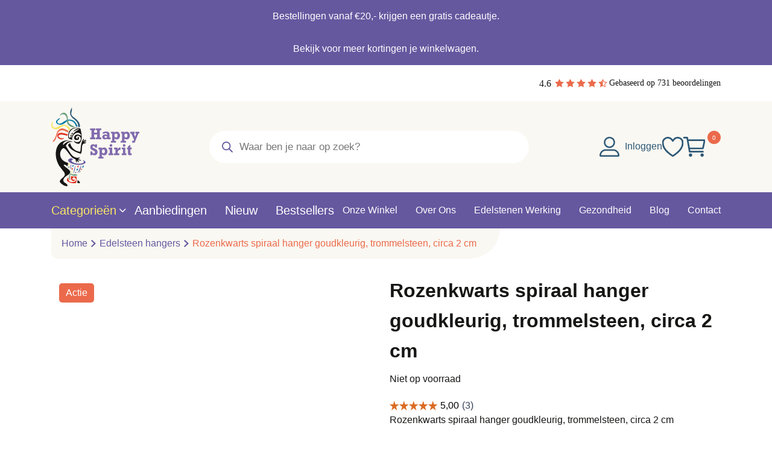

--- FILE ---
content_type: text/html; charset=UTF-8
request_url: https://happy-spirit.nl/product/rozenkwarts-spiraal-hanger-goudkleurig-trommelsteen-circa-2-cm/
body_size: 44214
content:
<!DOCTYPE html><html lang="nl-NL" prefix="og: https://ogp.me/ns#"><head><script data-no-optimize="1">var litespeed_docref=sessionStorage.getItem("litespeed_docref");litespeed_docref&&(Object.defineProperty(document,"referrer",{get:function(){return litespeed_docref}}),sessionStorage.removeItem("litespeed_docref"));</script> <meta charset="UTF-8"><style id="litespeed-ccss">:root{--add-to-wishlist-icon-color:#007565;--added-to-wishlist-icon-color:#007565;--color-add-to-wishlist-background:#333333;--color-add-to-wishlist-text:#FFFFFF;--color-add-to-wishlist-border:#333333;--color-add-to-wishlist-background-hover:#333333;--color-add-to-wishlist-text-hover:#FFFFFF;--color-add-to-wishlist-border-hover:#333333;--rounded-corners-radius:16px;--color-add-to-cart-background:#333333;--color-add-to-cart-text:#FFFFFF;--color-add-to-cart-border:#333333;--color-add-to-cart-background-hover:#4F4F4F;--color-add-to-cart-text-hover:#FFFFFF;--color-add-to-cart-border-hover:#4F4F4F;--add-to-cart-rounded-corners-radius:16px;--color-button-style-1-background:#333333;--color-button-style-1-text:#FFFFFF;--color-button-style-1-border:#333333;--color-button-style-1-background-hover:#4F4F4F;--color-button-style-1-text-hover:#FFFFFF;--color-button-style-1-border-hover:#4F4F4F;--color-button-style-2-background:#333333;--color-button-style-2-text:#FFFFFF;--color-button-style-2-border:#333333;--color-button-style-2-background-hover:#4F4F4F;--color-button-style-2-text-hover:#FFFFFF;--color-button-style-2-border-hover:#4F4F4F;--color-wishlist-table-background:#ffffff;--color-wishlist-table-text:#6d6c6c;--color-wishlist-table-border:#cccccc;--color-headers-background:#F4F4F4;--color-share-button-color:#FFFFFF;--color-share-button-color-hover:#FFFFFF;--color-fb-button-background:#39599E;--color-fb-button-background-hover:#595A5A;--color-tw-button-background:#45AFE2;--color-tw-button-background-hover:#595A5A;--color-pr-button-background:#AB2E31;--color-pr-button-background-hover:#595A5A;--color-em-button-background:#FBB102;--color-em-button-background-hover:#595A5A;--color-wa-button-background:#00A901;--color-wa-button-background-hover:#595A5A;--feedback-duration:3s;--modal-colors-overlay:#0000004d;--modal-colors-icon:#007565;--modal-colors-primary-button:#007565;--modal-colors-primary-button-hover:#007565;--modal-colors-primary-button-text:#fff;--modal-colors-primary-button-text-hover:#fff;--modal-colors-secondary-button:#e8e8e8;--modal-colors-secondary-button-hover:#d8d8d8;--modal-colors-secondary-button-text:#777;--modal-colors-secondary-button-text-hover:#777;--color-ask-an-estimate-background:#333333;--color-ask-an-estimate-text:#FFFFFF;--color-ask-an-estimate-border:#333333;--color-ask-an-estimate-background-hover:#4F4F4F;--color-ask-an-estimate-text-hover:#FFFFFF;--color-ask-an-estimate-border-hover:#4F4F4F;--ask-an-estimate-rounded-corners-radius:16px;--tooltip-color-background:#333333e6;--tooltip-color-text:#fff}.fa-heart:before{content:""}.fa-user:before{content:""}:root{--woocommerce:#720eec;--wc-green:#7ad03a;--wc-red:#a00;--wc-orange:#ffba00;--wc-blue:#2ea2cc;--wc-primary:#720eec;--wc-primary-text:#fcfbfe;--wc-secondary:#e9e6ed;--wc-secondary-text:#515151;--wc-highlight:#958e09;--wc-highligh-text:white;--wc-content-bg:#fff;--wc-subtext:#767676;--wc-form-border-color:rgba(32, 7, 7, 0.8);--wc-form-border-radius:4px;--wc-form-border-width:1px}:root{--add-to-wishlist-icon-color:#007565;--added-to-wishlist-icon-color:#007565;--color-add-to-wishlist-background:#333333;--color-add-to-wishlist-text:#FFFFFF;--color-add-to-wishlist-border:#333333;--color-add-to-wishlist-background-hover:#333333;--color-add-to-wishlist-text-hover:#FFFFFF;--color-add-to-wishlist-border-hover:#333333;--rounded-corners-radius:16px;--color-add-to-cart-background:#333333;--color-add-to-cart-text:#FFFFFF;--color-add-to-cart-border:#333333;--color-add-to-cart-background-hover:#4F4F4F;--color-add-to-cart-text-hover:#FFFFFF;--color-add-to-cart-border-hover:#4F4F4F;--add-to-cart-rounded-corners-radius:16px;--color-button-style-1-background:#333333;--color-button-style-1-text:#FFFFFF;--color-button-style-1-border:#333333;--color-button-style-1-background-hover:#4F4F4F;--color-button-style-1-text-hover:#FFFFFF;--color-button-style-1-border-hover:#4F4F4F;--color-button-style-2-background:#333333;--color-button-style-2-text:#FFFFFF;--color-button-style-2-border:#333333;--color-button-style-2-background-hover:#4F4F4F;--color-button-style-2-text-hover:#FFFFFF;--color-button-style-2-border-hover:#4F4F4F;--color-wishlist-table-background:#ffffff;--color-wishlist-table-text:#6d6c6c;--color-wishlist-table-border:#cccccc;--color-headers-background:#F4F4F4;--color-share-button-color:#FFFFFF;--color-share-button-color-hover:#FFFFFF;--color-fb-button-background:#39599E;--color-fb-button-background-hover:#595A5A;--color-tw-button-background:#45AFE2;--color-tw-button-background-hover:#595A5A;--color-pr-button-background:#AB2E31;--color-pr-button-background-hover:#595A5A;--color-em-button-background:#FBB102;--color-em-button-background-hover:#595A5A;--color-wa-button-background:#00A901;--color-wa-button-background-hover:#595A5A;--feedback-duration:3s;--modal-colors-overlay:#0000004d;--modal-colors-icon:#007565;--modal-colors-primary-button:#007565;--modal-colors-primary-button-hover:#007565;--modal-colors-primary-button-text:#fff;--modal-colors-primary-button-text-hover:#fff;--modal-colors-secondary-button:#e8e8e8;--modal-colors-secondary-button-hover:#d8d8d8;--modal-colors-secondary-button-text:#777;--modal-colors-secondary-button-text-hover:#777;--color-ask-an-estimate-background:#333333;--color-ask-an-estimate-text:#FFFFFF;--color-ask-an-estimate-border:#333333;--color-ask-an-estimate-background-hover:#4F4F4F;--color-ask-an-estimate-text-hover:#FFFFFF;--color-ask-an-estimate-border-hover:#4F4F4F;--ask-an-estimate-rounded-corners-radius:16px;--tooltip-color-background:#333333e6;--tooltip-color-text:#fff}.pif-has-gallery{position:relative}.pif-has-gallery .wp-post-image{opacity:1}:root{--woof_sku_search_go_bg:url(/wp-content/plugins/woocommerce-products-filter/ext/by_sku/img/magnifying-glass2.svg)}:root{--woof-sd-ie-ch_width:25px;--woof-sd-ie-ch_height:25px;--woof-sd-ie-ch_space:1px;--woof-sd-ie-ch_space_color:#ffffff;--woof-sd-ie-ch_text_top:0;--woof-sd-ie-ch_text_color:#6d6d6d;--woof-sd-ie-ch_hover_text_color:#333333;--woof-sd-ie-ch_selected_text_color:#000000;--woof-sd-ie-ch_font_size:15px;--woof-sd-ie-ch_font_family:inherit;--woof-sd-ie-ch_font_weight:400;--woof-sd-ie-ch_hover_font_weight:400;--woof-sd-ie-ch_selected_font_weight:400;--woof-sd-ie-ch_line_height:18px;--woof-sd-ie-ch_side_padding:0;--woof-sd-ie-ch_color:#ffffff;--woof-sd-ie-ch_hover_color:#79b8ff;--woof-sd-ie-ch_selected_color:#79b8ff;--woof-sd-ie-ch_image:url();--woof-sd-ie-ch_selected_image:url();--woof-sd-ie-ch_hover_image:url();--woof-sd-ie-ch_hover_scale:100;--woof-sd-ie-ch_selected_scale:100;--woof-sd-ie-ch_border_radius:0;--woof-sd-ie-ch_border_width:1px;--woof-sd-ie-ch_hover_border_width:1px;--woof-sd-ie-ch_selected_border_width:1px;--woof-sd-ie-ch_border_color:#79b8ff;--woof-sd-ie-ch_hover_border_color:#79b8ff;--woof-sd-ie-ch_selected_border_color:#79b8ff;--woof-sd-ie-ch_border_style:solid;--woof-sd-ie-ch_hover_border_style:solid;--woof-sd-ie-ch_selected_border_style:solid;--woof-sd-ie-ch_margin_right:9px;--woof-sd-ie-ch_margin_bottom:11px;--woof-sd-ie-ch_childs_left_shift:19px;--woof-sd-ie-ch_counter_show:inline-flex;--woof-sd-ie-ch_counter_width:14px;--woof-sd-ie-ch_counter_height:14px;--woof-sd-ie-ch_counter_side_padding:0;--woof-sd-ie-ch_counter_top:-2px;--woof-sd-ie-ch_counter_right:0;--woof-sd-ie-ch_counter_font_size:9px;--woof-sd-ie-ch_counter_font_family:consolas;--woof-sd-ie-ch_counter_font_weight:500;--woof-sd-ie-ch_counter_color:#477bff;--woof-sd-ie-ch_counter_bg_color:#ffffff;--woof-sd-ie-ch_counter_bg_image:url();--woof-sd-ie-ch_counter_border_width:1px;--woof-sd-ie-ch_counter_border_radius:50%;--woof-sd-ie-ch_counter_border_color:#477bff;--woof-sd-ie-ch_counter_border_style:solid}:root{--woof-sd-ie-rad_width:25px;--woof-sd-ie-rad_height:25px;--woof-sd-ie-rad_space:1px;--woof-sd-ie-rad_space_color:#ffffff;--woof-sd-ie-rad_text_top:0;--woof-sd-ie-rad_text_color:#6d6d6d;--woof-sd-ie-rad_hover_text_color:#333333;--woof-sd-ie-rad_selected_text_color:#000000;--woof-sd-ie-rad_font_size:14px;--woof-sd-ie-rad_font_family:inherit;--woof-sd-ie-rad_font_weight:400;--woof-sd-ie-rad_hover_font_weight:400;--woof-sd-ie-rad_selected_font_weight:400;--woof-sd-ie-rad_line_height:18px;--woof-sd-ie-rad_color:#ffffff;--woof-sd-ie-rad_hover_color:#79b8ff;--woof-sd-ie-rad_selected_color:#79b8ff;--woof-sd-ie-rad_image:url();--woof-sd-ie-rad_selected_image:url();--woof-sd-ie-rad_hover_image:url();--woof-sd-ie-rad_hover_scale:100;--woof-sd-ie-rad_selected_scale:100;--woof-sd-ie-rad_border_radius:50%;--woof-sd-ie-rad_border_width:1px;--woof-sd-ie-rad_hover_border_width:1px;--woof-sd-ie-rad_selected_border_width:1px;--woof-sd-ie-rad_border_color:#79b8ff;--woof-sd-ie-rad_hover_border_color:#79b8ff;--woof-sd-ie-rad_selected_border_color:#79b8ff;--woof-sd-ie-rad_border_style:solid;--woof-sd-ie-rad_hover_border_style:solid;--woof-sd-ie-rad_selected_border_style:solid;--woof-sd-ie-rad_margin_right:9px;--woof-sd-ie-rad_margin_bottom:11px;--woof-sd-ie-rad_childs_left_shift:19px;--woof-sd-ie-rad_counter_show:inline-flex;--woof-sd-ie-rad_counter_width:14px;--woof-sd-ie-rad_counter_height:14px;--woof-sd-ie-rad_counter_side_padding:0;--woof-sd-ie-rad_counter_top:-2px;--woof-sd-ie-rad_counter_right:0;--woof-sd-ie-rad_counter_font_size:9px;--woof-sd-ie-rad_counter_font_family:consolas;--woof-sd-ie-rad_counter_font_weight:500;--woof-sd-ie-rad_counter_color:#477bff;--woof-sd-ie-rad_counter_bg_color:#ffffff;--woof-sd-ie-rad_counter_bg_image:url();--woof-sd-ie-rad_counter_border_width:1px;--woof-sd-ie-rad_counter_border_radius:50%;--woof-sd-ie-rad_counter_border_color:#477bff;--woof-sd-ie-rad_counter_border_style:solid}:root{--woof-sd-ie-sw_vertex_enabled_bg_color:#79b8ff;--woof-sd-ie-sw_vertex_enabled_bg_image:url();--woof-sd-ie-sw_vertex_enabled_border_color:#79b8ff;--woof-sd-ie-sw_vertex_enabled_border_style:solid;--woof-sd-ie-sw_vertex_disabled_bg_color:#ffffff;--woof-sd-ie-sw_vertex_disabled_bg_image:url();--woof-sd-ie-sw_vertex_disabled_border_color:#ffffff;--woof-sd-ie-sw_vertex_disabled_border_style:solid;--woof-sd-ie-sw_vertex_border_width:1px;--woof-sd-ie-sw_substrate_enabled_bg_color:#c8e1ff;--woof-sd-ie-sw_substrate_enabled_bg_image:url();--woof-sd-ie-sw_substrate_enabled_border_color:#c8e1ff;--woof-sd-ie-sw_substrate_enabled_border_style:solid;--woof-sd-ie-sw_substrate_disabled_bg_color:#9a9999;--woof-sd-ie-sw_substrate_disabled_bg_image:url();--woof-sd-ie-sw_substrate_disabled_border_color:#9a9999;--woof-sd-ie-sw_substrate_disabled_border_style:solid;--woof-sd-ie-sw_substrate_border_width:1px;--woof-sd-ie-sw_vertex_size:20px;--woof-sd-ie-sw_vertex_border_radius:50%;--woof-sd-ie-sw_vertex_top:0;--woof-sd-ie-sw_substrate_width:34px;--woof-sd-ie-sw_substrate_height:14px;--woof-sd-ie-sw_substrate_border_radius:8px;--woof-sd-ie-sw_label_font_color:#6d6d6d;--woof-sd-ie-sw_label_font_size:16px;--woof-sd-ie-sw_label_font_weight:400;--woof-sd-ie-sw_label_line_height:23px;--woof-sd-ie-sw_label_font_family:inherit;--woof-sd-ie-sw_label_left:15px;--woof-sd-ie-sw_label_top:-16px;--woof-sd-ie-sw_margin_bottom:5px;--woof-sd-ie-sw_childs_left_shift:15px;--woof-sd-ie-sw_counter_show:inline-flex;--woof-sd-ie-sw_counter_width:14px;--woof-sd-ie-sw_counter_height:14px;--woof-sd-ie-sw_counter_side_padding:0;--woof-sd-ie-sw_counter_top:-2px;--woof-sd-ie-sw_counter_right:-3px;--woof-sd-ie-sw_counter_font_size:9px;--woof-sd-ie-sw_counter_font_family:consolas;--woof-sd-ie-sw_counter_font_weight:500;--woof-sd-ie-sw_counter_color:#477bff;--woof-sd-ie-sw_counter_bg_color:#ffffff;--woof-sd-ie-sw_counter_bg_image:url();--woof-sd-ie-sw_counter_border_width:1px;--woof-sd-ie-sw_counter_border_radius:50%;--woof-sd-ie-sw_counter_border_color:#477bff;--woof-sd-ie-sw_counter_border_style:solid}:root{--woof-sd-ie-clr_width:60px;--woof-sd-ie-clr_height:60px;--woof-sd-ie-clr_show_tooltip:none;--woof-sd-ie-clr_show_tooltip_count:block-inline;--woof-sd-ie-clr_color:#000000;--woof-sd-ie-clr_image:url();--woof-sd-ie-clr_hover_scale:110;--woof-sd-ie-clr_selected_scale:110;--woof-sd-ie-clr_border_radius:50%;--woof-sd-ie-clr_border_width:1px;--woof-sd-ie-clr_hover_border_width:1px;--woof-sd-ie-clr_selected_border_width:1px;--woof-sd-ie-clr_border_color:#79b8ff;--woof-sd-ie-clr_hover_border_color:#79b8ff;--woof-sd-ie-clr_selected_border_color:#79b8ff;--woof-sd-ie-clr_border_style:solid;--woof-sd-ie-clr_hover_border_style:dashed;--woof-sd-ie-clr_selected_border_style:dashed;--woof-sd-ie-clr_margin_right:9px;--woof-sd-ie-clr_margin_bottom:11px;--woof-sd-ie-clr_counter_show:inline-flex;--woof-sd-ie-clr_counter_width:14px;--woof-sd-ie-clr_counter_height:14px;--woof-sd-ie-clr_counter_side_padding:0;--woof-sd-ie-clr_counter_top:4px;--woof-sd-ie-clr_counter_right:0;--woof-sd-ie-clr_counter_font_size:9px;--woof-sd-ie-clr_counter_font_family:consolas;--woof-sd-ie-clr_counter_font_weight:500;--woof-sd-ie-clr_counter_color:#477bff;--woof-sd-ie-clr_counter_bg_color:#ffffff;--woof-sd-ie-clr_counter_bg_image:url();--woof-sd-ie-clr_counter_border_width:1px;--woof-sd-ie-clr_counter_border_radius:50%;--woof-sd-ie-clr_counter_border_color:#477bff;--woof-sd-ie-clr_counter_border_style:solid}:root{--woof-sd-ie-vertex_enabled_bg_color:#79b8ff;--woof-sd-ie-substrate_enabled_bg_color:#c8e1ff;--woof-sd-ie-vertex_disabled_bg_color:#ffffff;--woof-sd-ie-substrate_disabled_bg_color:#9a9999;--woof-sd-ie-vertex_size:20px;--woof-sd-ie-vertex_border_radius:50%;--woof-sd-ie-vertex_top:0;--woof-sd-ie-substrate_width:34px;--woof-sd-ie-substrate_height:14px;--woof-sd-ie-substrate_border_radius:8px;--woof-sd-ie-label_font_color:#333333;--woof-sd-ie-label_font_size:16px;--woof-sd-ie-label_left:15px;--woof-sd-ie-label_top:-18px}button.pswp__button{box-shadow:none!important;background-image:url(/wp-content/plugins/woocommerce/assets/css/photoswipe/default-skin/default-skin.png)!important}button.pswp__button,button.pswp__button--arrow--left::before,button.pswp__button--arrow--right::before{background-color:transparent!important}button.pswp__button--arrow--left,button.pswp__button--arrow--right{background-image:none!important}.pswp{display:none;position:absolute;width:100%;height:100%;left:0;top:0;overflow:hidden;-ms-touch-action:none;touch-action:none;z-index:1500;-webkit-text-size-adjust:100%;-webkit-backface-visibility:hidden;outline:0}.pswp *{-webkit-box-sizing:border-box;box-sizing:border-box}.pswp__bg{position:absolute;left:0;top:0;width:100%;height:100%;background:#000;opacity:0;-webkit-transform:translateZ(0);transform:translateZ(0);-webkit-backface-visibility:hidden;will-change:opacity}.pswp__scroll-wrap{position:absolute;left:0;top:0;width:100%;height:100%;overflow:hidden}.pswp__container{-ms-touch-action:none;touch-action:none;position:absolute;left:0;right:0;top:0;bottom:0}.pswp__container{-webkit-touch-callout:none}.pswp__bg{will-change:opacity}.pswp__container{-webkit-backface-visibility:hidden}.pswp__item{position:absolute;left:0;right:0;top:0;bottom:0;overflow:hidden}.pswp__button{width:44px;height:44px;position:relative;background:0 0;overflow:visible;-webkit-appearance:none;display:block;border:0;padding:0;margin:0;float:left;opacity:.75;-webkit-box-shadow:none;box-shadow:none}.pswp__button::-moz-focus-inner{padding:0;border:0}.pswp__button,.pswp__button--arrow--left:before,.pswp__button--arrow--right:before{background:url(/wp-content/plugins/woocommerce/assets/css/photoswipe/default-skin/default-skin.png)0 0 no-repeat;background-size:264px 88px;width:44px;height:44px}.pswp__button--close{background-position:0-44px}.pswp__button--share{background-position:-44px -44px}.pswp__button--fs{display:none}.pswp__button--zoom{display:none;background-position:-88px 0}.pswp__button--arrow--left,.pswp__button--arrow--right{background:0 0;top:50%;margin-top:-50px;width:70px;height:100px;position:absolute}.pswp__button--arrow--left{left:0}.pswp__button--arrow--right{right:0}.pswp__button--arrow--left:before,.pswp__button--arrow--right:before{content:"";top:35px;background-color:rgb(0 0 0/.3);height:30px;width:32px;position:absolute}.pswp__button--arrow--left:before{left:6px;background-position:-138px -44px}.pswp__button--arrow--right:before{right:6px;background-position:-94px -44px}.pswp__share-modal{display:block;background:rgb(0 0 0/.5);width:100%;height:100%;top:0;left:0;padding:10px;position:absolute;z-index:1600;opacity:0;-webkit-backface-visibility:hidden;will-change:opacity}.pswp__share-modal--hidden{display:none}.pswp__share-tooltip{z-index:1620;position:absolute;background:#fff;top:56px;border-radius:2px;display:block;width:auto;right:44px;-webkit-box-shadow:0 2px 5px rgb(0 0 0/.25);box-shadow:0 2px 5px rgb(0 0 0/.25);-webkit-transform:translateY(6px);-ms-transform:translateY(6px);transform:translateY(6px);-webkit-backface-visibility:hidden;will-change:transform}.pswp__counter{position:relative;left:0;top:0;height:44px;font-size:13px;line-height:44px;color:#fff;opacity:.75;padding:0 10px;margin-inline-end:auto}.pswp__caption{position:absolute;left:0;bottom:0;width:100%;min-height:44px}.pswp__caption__center{text-align:left;max-width:420px;margin:0 auto;font-size:13px;padding:10px;line-height:20px;color:#ccc}.pswp__preloader{width:44px;height:44px;position:absolute;top:0;left:50%;margin-left:-22px;opacity:0;will-change:opacity;direction:ltr}.pswp__preloader__icn{width:20px;height:20px;margin:12px}@media screen and (max-width:1024px){.pswp__preloader{position:relative;left:auto;top:auto;margin:0;float:right}}.pswp__ui{-webkit-font-smoothing:auto;visibility:visible;opacity:1;z-index:1550}.pswp__top-bar{position:absolute;left:0;top:0;height:44px;width:100%;display:flex;justify-content:flex-end}.pswp__caption,.pswp__top-bar{-webkit-backface-visibility:hidden;will-change:opacity}.pswp__caption,.pswp__top-bar{background-color:rgb(0 0 0/.5)}.pswp__ui--hidden .pswp__button--arrow--left,.pswp__ui--hidden .pswp__button--arrow--right,.pswp__ui--hidden .pswp__caption,.pswp__ui--hidden .pswp__top-bar{opacity:.001}:root{--woocommerce:#720eec;--wc-green:#7ad03a;--wc-red:#a00;--wc-orange:#ffba00;--wc-blue:#2ea2cc;--wc-primary:#720eec;--wc-primary-text:#fcfbfe;--wc-secondary:#e9e6ed;--wc-secondary-text:#515151;--wc-highlight:#958e09;--wc-highligh-text:white;--wc-content-bg:#fff;--wc-subtext:#767676;--wc-form-border-color:rgba(32, 7, 7, 0.8);--wc-form-border-radius:4px;--wc-form-border-width:1px}.woocommerce img,.woocommerce-page img{height:auto;max-width:100%}.woocommerce #content div.product div.images,.woocommerce div.product div.images,.woocommerce-page #content div.product div.images,.woocommerce-page div.product div.images{float:left;width:48%}.woocommerce #content div.product div.summary,.woocommerce div.product div.summary,.woocommerce-page #content div.product div.summary,.woocommerce-page div.product div.summary{float:right;width:48%;clear:none}.woocommerce #content div.product .woocommerce-tabs ul.tabs::after,.woocommerce #content div.product .woocommerce-tabs ul.tabs::before,.woocommerce div.product .woocommerce-tabs ul.tabs::after,.woocommerce div.product .woocommerce-tabs ul.tabs::before,.woocommerce-page #content div.product .woocommerce-tabs ul.tabs::after,.woocommerce-page #content div.product .woocommerce-tabs ul.tabs::before,.woocommerce-page div.product .woocommerce-tabs ul.tabs::after,.woocommerce-page div.product .woocommerce-tabs ul.tabs::before{content:" ";display:table}.woocommerce #content div.product .woocommerce-tabs ul.tabs::after,.woocommerce div.product .woocommerce-tabs ul.tabs::after,.woocommerce-page #content div.product .woocommerce-tabs ul.tabs::after,.woocommerce-page div.product .woocommerce-tabs ul.tabs::after{clear:both}.woocommerce #content div.product .woocommerce-tabs ul.tabs li,.woocommerce div.product .woocommerce-tabs ul.tabs li,.woocommerce-page #content div.product .woocommerce-tabs ul.tabs li,.woocommerce-page div.product .woocommerce-tabs ul.tabs li{display:inline-block}@media only screen and (max-width:768px){:root{--woocommerce:#720eec;--wc-green:#7ad03a;--wc-red:#a00;--wc-orange:#ffba00;--wc-blue:#2ea2cc;--wc-primary:#720eec;--wc-primary-text:#fcfbfe;--wc-secondary:#e9e6ed;--wc-secondary-text:#515151;--wc-highlight:#958e09;--wc-highligh-text:white;--wc-content-bg:#fff;--wc-subtext:#767676;--wc-form-border-color:rgba(32, 7, 7, 0.8);--wc-form-border-radius:4px;--wc-form-border-width:1px}.woocommerce #content div.product div.images,.woocommerce #content div.product div.summary,.woocommerce div.product div.images,.woocommerce div.product div.summary,.woocommerce-page #content div.product div.images,.woocommerce-page #content div.product div.summary,.woocommerce-page div.product div.images,.woocommerce-page div.product div.summary{float:none;width:100%}}:root{--woocommerce:#720eec;--wc-green:#7ad03a;--wc-red:#a00;--wc-orange:#ffba00;--wc-blue:#2ea2cc;--wc-primary:#720eec;--wc-primary-text:#fcfbfe;--wc-secondary:#e9e6ed;--wc-secondary-text:#515151;--wc-highlight:#958e09;--wc-highligh-text:white;--wc-content-bg:#fff;--wc-subtext:#767676;--wc-form-border-color:rgba(32, 7, 7, 0.8);--wc-form-border-radius:4px;--wc-form-border-width:1px}.screen-reader-text{clip:rect(1px,1px,1px,1px);height:1px;overflow:hidden;position:absolute!important;width:1px;word-wrap:normal!important}.woocommerce .quantity .qty{width:3.631em;text-align:center}.woocommerce div.product{margin-bottom:0;position:relative}.woocommerce div.product .product_title{clear:none;margin-top:0;padding:0}.woocommerce div.product div.images{margin-bottom:2em}.woocommerce div.product div.images img{display:block;width:100%;height:auto;box-shadow:none}.woocommerce div.product div.images.woocommerce-product-gallery{position:relative}.woocommerce div.product div.images .woocommerce-product-gallery__wrapper{margin:0;padding:0}.woocommerce div.product div.images .woocommerce-product-gallery__image a{display:block;outline-offset:-2px}.woocommerce div.product div.summary{margin-bottom:2em}.woocommerce div.product .woocommerce-tabs ul.tabs{list-style:none;padding:0 0 0 1em;margin:0 0 1.618em;overflow:hidden;position:relative}.woocommerce div.product .woocommerce-tabs ul.tabs li{border:1px solid #cfc8d8;background-color:#e9e6ed;color:#515151;display:inline-block;position:relative;z-index:0;border-radius:4px 4px 0 0;margin:0-5px;padding:0 1em}.woocommerce div.product .woocommerce-tabs ul.tabs li a{display:inline-block;padding:.5em 0;font-weight:700;color:#515151;text-decoration:none}.woocommerce div.product .woocommerce-tabs ul.tabs li::after,.woocommerce div.product .woocommerce-tabs ul.tabs li::before{border:1px solid #cfc8d8;position:absolute;bottom:-1px;width:5px;height:5px;content:" ";box-sizing:border-box}.woocommerce div.product .woocommerce-tabs ul.tabs li::before{left:-5px;border-bottom-right-radius:4px;border-width:0 1px 1px 0;box-shadow:2px 2px 0#e9e6ed}.woocommerce div.product .woocommerce-tabs ul.tabs li::after{right:-5px;border-bottom-left-radius:4px;border-width:0 0 1px 1px;box-shadow:-2px 2px 0#e9e6ed}.woocommerce div.product .woocommerce-tabs ul.tabs::before{position:absolute;content:" ";width:100%;bottom:0;left:0;border-bottom:1px solid #cfc8d8;z-index:1}.woocommerce div.product form.cart{margin-bottom:2em}.woocommerce div.product form.cart::after,.woocommerce div.product form.cart::before{content:" ";display:table}.woocommerce div.product form.cart::after{clear:both}.woocommerce div.product form.cart div.quantity{float:left;margin:0 4px 0 0}.woocommerce div.product form.cart table{border-width:0 0 1px}.woocommerce div.product form.cart table td{padding-left:0}.woocommerce div.product form.cart .variations{margin-bottom:1em;border:0;width:100%}.woocommerce div.product form.cart .variations td,.woocommerce div.product form.cart .variations th{border:0;line-height:2em;vertical-align:top}.woocommerce div.product form.cart .variations label{font-weight:700;text-align:left}.woocommerce div.product form.cart .variations select{max-width:100%;min-width:75%;display:inline-block;margin-right:1em;appearance:none;-webkit-appearance:none;-moz-appearance:none;padding-right:3em;background:url([data-uri])no-repeat;background-size:16px;-webkit-background-size:16px;background-position:calc(100% - 12px) 50%;-webkit-background-position:calc(100% - 12px) 50%}.woocommerce div.product form.cart .reset_variations{visibility:hidden;font-size:.83em}.woocommerce div.product form.cart .button{vertical-align:middle;float:left}.woocommerce .cart .button{float:none}.woocommerce:where(body:not(.woocommerce-block-theme-has-button-styles)) button.button{font-size:100%;margin:0;line-height:1;position:relative;text-decoration:none;overflow:visible;padding:.618em 1em;font-weight:700;border-radius:3px;left:auto;color:#515151;background-color:#e9e6ed;border:0;display:inline-block;background-image:none;box-shadow:none;text-shadow:none}.woocommerce:where(body:not(.woocommerce-block-theme-has-button-styles)) button.button.alt{background-color:#7f54b3;color:#fff;-webkit-font-smoothing:antialiased}.woocommerce:where(body:not(.woocommerce-uses-block-theme)) div.product p.price{color:#958e09;font-size:1.25em}.wpac,.wpac div,.wpac span,.wpac img{background-attachment:scroll!important;background-color:transparent!important;background-image:none!important;background-position:0 0!important;background-repeat:repeat!important;border-color:black!important;border-color:currentColor!important;border-radius:0!important;border-style:none!important;border-width:medium!important;bottom:auto!important;clear:none!important;clip:auto!important;color:inherit!important;counter-increment:none!important;counter-reset:none!important;direction:inherit!important;display:inline;float:none!important;font-family:inherit!important;font-size:inherit!important;font-style:inherit!important;font-variant:normal!important;font-weight:inherit!important;height:auto;left:auto!important;letter-spacing:normal!important;line-height:inherit!important;list-style-type:inherit!important;list-style-position:outside!important;list-style-image:none!important;margin:0!important;max-height:none!important;max-width:none!important;min-height:0!important;min-width:0!important;opacity:1;outline:invert none medium!important;padding:0!important;position:static!important;quotes:""""!important;right:auto!important;table-layout:auto!important;text-align:inherit!important;text-decoration:inherit!important;text-indent:0!important;text-transform:none!important;top:auto!important;unicode-bidi:normal!important;vertical-align:baseline!important;visibility:inherit!important;white-space:normal!important;width:auto!important;word-spacing:normal!important;z-index:auto!important;-moz-border-radius:0!important;-webkit-border-radius:0!important;-moz-box-sizing:border-box!important;-webkit-box-sizing:border-box!important;box-sizing:border-box!important;text-shadow:none!important;-webkit-box-shadow:none!important;box-shadow:none!important}.wpac,.wpac div{display:block}.wpac img{border:0!important}.wpac svg{vertical-align:middle!important;-moz-box-sizing:content-box!important;-webkit-box-sizing:content-box!important;box-sizing:content-box!important}.wpac{font-size:14px!important;line-height:20px!important;direction:inherit!important;text-align:inherit!important;font-family:"Helvetica Neue",Helvetica,Arial,sans-serif!important;color:#333!important;font-style:normal!important;font-weight:normal!important;text-decoration:none!important;list-style-type:disc!important}.wp-gr{--rev-gap:4px;--rev-padding:4px}.wp-gr .wp-google-rating{color:var(--star-color,#fb8e28)!important;font-size:21px!important;font-weight:600!important;margin:0 6px 0 0!important;vertical-align:middle!important}.wp-gr .wp-google-stars .wp-star{padding:0 3px 0 0!important;line-height:normal!important}.wp-gr .wp-google-based,.wp-gr .wp-google-powered{color:var(--head-based-color,#555)!important;margin:6px 0 0!important}.wp-gr .wp-google-powered{color:var(--powered-color,#777)!important;font-size:15px!important}.wp-gr .wp-google-powered>span{font-weight:600!important}.wp-gr .wp-google-right{display:table-cell!important;vertical-align:top!important;width:10000px!important}.wp-gr .wp-star svg{display:inline-block!important}.wp-gr .wp-google-place .wp-star svg{width:20px!important;height:20px!important;vertical-align:middle!important}.wp-gr .wp-star svg{width:18px!important;height:18px!important;vertical-align:middle!important}.wp-gr .wp-star svg path{fill:var(--star-color,#fb8e28)}.wp-gr{display:block!important;width:100%!important;padding-bottom:20px!important;text-align:left!important;direction:ltr!important;box-sizing:border-box!important}.wp-gr .grw-row{display:-ms-flexbox!important;display:flex!important;flex-wrap:nowrap!important;align-items:center!important;-ms-flex-wrap:nowrap!important;-ms-flex-align:center!important}.wp-gr .grw-row-m .grw-header{--gap:3;--col:4}.wp-gr .grw-header{-ms-flex:1 0 calc(100%/var(--col,3))!important;flex:1 0 calc(100%/var(--col,3))!important;width:calc(100%/var(--col,3))!important}.wp-gr .grw-header-inner{position:relative!important;padding:15px!important;width:100%!important}.wp-gr{--slider-dot-size:8px}.splide__list{backface-visibility:hidden;display:-ms-flexbox;display:flex;height:100%;margin:0!important;padding:0!important}.splide{position:relative;visibility:hidden}.splide__slide{backface-visibility:hidden;box-sizing:border-box;-ms-flex-negative:0;flex-shrink:0;list-style-type:none!important;margin:0;position:relative}.splide__slide img{vertical-align:bottom}.splide__track{overflow:hidden;position:relative;z-index:0}.container{width:100%;padding-right:15px;padding-left:15px;margin-right:auto;margin-left:auto}@media (min-width:576px){.container{max-width:540px}}@media (min-width:768px){.container{max-width:720px}}@media (min-width:992px){.container{max-width:960px}}@media (min-width:1200px){.container{max-width:1140px}}.justify-content-end{-webkit-box-pack:end!important;-ms-flex-pack:end!important;justify-content:flex-end!important}@media (min-width:992px){.sidenav{display:none}}header{display:block;width:100%;position:relative;top:0;left:0;right:0;margin-bottom:0;background-color:#FAF8F2;z-index:999}header .navbar-wrapper{padding:10px 0}header .navbar-wrapper>.container{display:flex;justify-content:space-between;align-items:center}header .navbar-wrapper>.container .navbar-brand img{vertical-align:middle}header .navbar-wrapper>.container .navbar-brand>a:visited{text-decoration:none}header .navbar-wrapper>.container .header-right{display:flex;align-items:center;column-gap:22px}header .navbar-wrapper>.container .header-right #menu-header-right-info{display:flex;align-items:center;flex-direction:unset!important;column-gap:45px;padding:0}@media (max-width:1300px){header .navbar-wrapper>.container .header-right #menu-header-right-info{column-gap:25px}}@media (max-width:1200px){header .navbar-wrapper>.container .header-right #menu-header-right-info{column-gap:15px}}header .navbar-wrapper>.container .header-right #menu-header-right-info li{list-style:none}header .navbar-wrapper>.container .header-right #menu-header-right-info li a{font-size:16px;line-height:25px;color:#2E5977;font-weight:500}header .navbar-wrapper>.container .header-right #menu-header-right-info .fa-regular.fa-user{margin-right:5px}header .navbar-wrapper>.container .header-right #menu-header-right-info .fa-regular.fa-user::before{content:"";background-image:url(/wp-content/uploads/Icon-fa-solid-user-large.svg);width:33px;height:33px;display:inline-block;vertical-align:middle;background-size:cover;background-position:center;background-repeat:no-repeat}header .navbar-wrapper>.container .header-right #menu-header-right-info .fa-regular.fa-heart::before{content:"";background-image:url(/wp-content/uploads/icon-heart.svg);width:35px;height:33px;display:inline-block;vertical-align:middle;background-size:cover;background-position:center;background-repeat:no-repeat}header .navbar-wrapper>.container .header-right .cart-menu-inner{position:relative;padding-right:26px}header .navbar-wrapper>.container .header-right .cart-menu-inner::before{content:"";background-image:url(/wp-content/uploads/Icon-ion-cart-outline.svg);width:36px;height:33px;display:inline-block;vertical-align:middle;background-size:cover;background-position:center;background-repeat:no-repeat}header .navbar-wrapper>.container .header-right .cart-menu-inner .cart-contents-count{position:absolute;right:0;top:-10px;width:22px;height:22px;background:#EB6A4B;border-radius:100%;font-size:12px;line-height:22px;text-align:center;color:#fff}header .navbar-wrapper>.container .header-right .cart-menu-inner .cart-total{display:none}header .navbar-wrapper>.container .navbar-toggler{display:-webkit-box;display:-ms-flexbox;display:flex;-webkit-box-align:center;-ms-flex-align:center;align-items:center;z-index:9999999;height:28px}@media only screen and (min-width:992px){header .navbar-wrapper>.container .navbar-toggler{display:none}}header .navbar-wrapper>.container .navbar-toggler .burger-bars{position:relative;width:30px;height:2px;background:#2E5977}header .navbar-wrapper>.container .navbar-toggler .burger-bars:before{top:-12px;content:"";position:absolute;width:30px;height:100%;background:inherit;left:0;transform-origin:center center}header .navbar-wrapper>.container .navbar-toggler .burger-bars:after{bottom:-12px;content:"";position:absolute;width:30px;height:100%;background:inherit;left:0;transform-origin:center center}header .navbar-wrapper>.container .navbar-toggler .navbar-toggle-title{margin-left:5px;display:none}header .navbar{background-color:#65589F;padding:14px 0}header .navbar .widget_product_search{display:none}@media only screen and (max-width:991px){header .navbar .widget_product_search{display:block}}header .navbar .nav-bar{padding-left:0;padding-right:0;display:flex;justify-content:space-between}@media only screen and (max-width:991px){header .navbar .nav-bar{display:none}}header .navbar .nav-bar .menu-right ul.navbar-nav li a{font-size:16px;font-weight:400}header .navbar .nav-bar ul{padding:0;margin:0}header .navbar .nav-bar ul.navbar-nav{display:flex;justify-content:center}header .navbar .nav-bar ul.navbar-nav li{list-style:none;position:relative}header .navbar .nav-bar ul.navbar-nav>li{display:inline-block;line-height:1}header .navbar .nav-bar ul.navbar-nav>li>a{font-size:20px;line-height:32px;font-weight:500;text-decoration:none;padding:0 15px;color:#fff;display:block;text-transform:capitalize}header .navbar .nav-bar ul.navbar-nav>li:first-child a{padding-left:0}header .navbar .nav-bar ul.navbar-nav>li:last-child>a{padding-right:0}header .navbar .nav-bar ul.navbar-nav>li.current_page_parent>a{color:#F9E666}header .navbar .nav-bar ul.navbar-nav>li.menu-item-has-children>a>span{position:relative}header .navbar .nav-bar ul.navbar-nav>li.menu-item-has-children>a>span:after{content:"";font-family:"Font Awesome 6 Free";font-weight:700;font-size:12px;margin-left:5px;position:absolute;top:50%;transform:translateY(-50%);color:#fff}header .navbar .nav-bar ul.navbar-nav ul{display:none;position:absolute;left:0;background:#65589F;min-width:230px;z-index:9;font-size:14px;text-align:left;box-shadow:0 5px 15px rgb(0 0 0/.05),inset 0-1px 0 rgb(0 0 0/.1);border-bottom-left-radius:5px;border-bottom-right-radius:5px}header .navbar .nav-bar ul.navbar-nav ul li a{color:#fff;text-decoration:none;padding:15px;display:block}header .navbar .nav-bar ul.navbar-nav ul li:last-child{border-bottom-left-radius:5px;border-bottom-right-radius:5px}.navbar-usps{background-color:#fff;padding:19px 0;line-height:22px}.navbar-usps .container{display:flex;align-items:center;justify-content:space-between}.navbar-usps .container .wp-gr.wpac{padding:0!important}.navbar-usps .container .wp-gr.wpac .grw-header-inner{padding:0!important}.navbar-usps .container .wp-gr.wpac .grw-header-inner .wp-google-right{width:auto!important;display:flex!important;align-items:center}.navbar-usps .container .wp-gr.wpac .grw-header-inner .wp-google-right .wp-google-powered{display:none}.navbar-usps .container .wp-gr.wpac .grw-header-inner .wp-google-right .wp-google-based{margin:0!important;font-size:14px!important;color:#161615!important;line-height:21px!important;font-family:Saira!important}.navbar-usps .container .wp-gr.wpac .grw-header-inner .wp-google-right .wp-google-rating{color:#161615!important;font-size:16px!important;line-height:21px!important;font-weight:400!important;font-family:Saira!important}.navbar-usps .container .wp-gr.wpac .grw-header-inner .wp-google-right .wp-star svg{width:15px!important;height:15px!important}.navbar-usps .container .wp-gr.wpac .grw-header-inner .wp-google-right .wp-star svg path{fill:#EB6A4B}.navbar-usps .usp{font-size:14px;line-height:22px;width:auto!important;margin-right:50px}.navbar-usps .usp img{margin-right:5px}@media only screen and (min-width:992px){.close_sidenav{display:none}}@media only screen and (max-width:991px){.menu-right ul{margin-top:0px!important;border-top:2px dashed #3E2F84;padding-top:14px!important;padding-bottom:20px!important}.menu-right ul li a{border:none!important;font-size:16px!important;line-height:21px!important;padding:6px 11px!important}.mob-top{position:absolute;right:23px;top:13px;display:flex;align-items:center;column-gap:28px}.mob-top ul.menu{display:flex;align-items:center;padding:0;flex-direction:unset!important;font-size:0;column-gap:32px}.mob-top ul.menu li a{padding:0;font-size:0;border:none}.mob-top ul.menu li a .fa-regular.fa-user::before{content:"";background-image:url(/wp-content/uploads/Icon-fa-solid-user-large.svg);width:33px;height:33px;display:inline-block;vertical-align:middle;background-size:cover;background-position:center;background-repeat:no-repeat;filter:brightness(0) invert(1)}.mob-top ul.menu li a .fa-regular.fa-heart::before{content:"";background-image:url(/wp-content/uploads/icon-heart.svg);width:35px;height:33px;display:inline-block;vertical-align:middle;background-size:cover;background-position:center;background-repeat:no-repeat;filter:brightness(0) invert(1)}.mob-top .cart-menu-inner{position:relative}.mob-top .cart-menu-inner::before{content:"";background-image:url(/wp-content/uploads/Icon-ion-cart-outline.svg);width:36px;height:33px;display:inline-block;vertical-align:middle;background-size:cover;background-position:center;background-repeat:no-repeat;filter:brightness(0) invert(1)}.mob-top .cart-menu-inner .cart-contents-count{position:absolute;right:-15px;top:-8px;width:22px;height:22px;background:#2E5977;border-radius:100%;font-size:12px;line-height:22px;text-align:center;color:#fff}.mob-top .cart-menu-inner .cart-total{display:none}div.navbar-usps{padding:11px 0}div.navbar-usps .container{justify-content:center}div.navbar-usps .container .usps_slider{display:none}.site-header .navbar-wrapper{padding:10px 0 20px 0}.site-header .navbar-wrapper .navbar-brand{width:107px;margin-left:27px}.site-header .navbar-wrapper .widget_product_search{display:none}.site-header .navbar-wrapper>.container .header-right{margin-left:0}.site-header .navbar-wrapper>.container .header-right .widget_nav_menu{display:none}.site-header .navbar{padding:5px 0}.site-header .navbar .woocommerce-product-search input{width:100%;height:50px!important;padding:8px 23px!important}.sidenav{border-top:none;height:100vh;width:100vw;position:fixed;z-index:999999;top:0;right:-100%;bottom:0;background-color:rgb(0 0 0/.7);overflow:hidden;visibility:hidden;opacity:0}.sidenav .nav-bar{background:#65589F;width:100%;height:100%;position:absolute;top:0;right:-100%;bottom:0;box-shadow:30px 40px 30px 30px rgb(0 0 0/.3);overflow-x:hidden;overflow-y:scroll}.sidenav .nav-bar .navbar-nav{display:block;margin-top:70px;padding:0}.sidenav ul.navbar-nav ul{display:none;position:relative;background:#fff0;box-shadow:unset}.sidenav ul.navbar-nav ul li a{color:#161615;padding:0 25px 0 25px;font-size:15px}.sidenav ul.navbar-nav>li.menu-item-has-children>a>span:after{content:none}.sidenav ul li{display:block;width:100%;position:relative}.sidenav ul li a{display:block;padding:8px 11px;font-size:22px;line-height:30px;color:#FFF;border-top:2px dashed #3E2F84}.close_sidenav{display:block;font-size:0;color:#161615;text-align:right;position:absolute;top:17px;left:12px;line-height:1;background-image:url(/wp-content/uploads/Icon-ion-close-outline.png);width:29px;height:29px;background-size:cover;background-position:center;background-repeat:no-repeat}}*::after,*::before,*{box-sizing:border-box}html{scroll-behavior:smooth;font-size:100%}body{-moz-osx-font-smoothing:grayscale;-webkit-font-smoothing:antialiased;font-smoothing:antialiased;margin:0;font-family:Saira,-apple-system,BlinkMacSystemFont,"Segoe UI",Roboto,"Helvetica Neue",Arial,"Noto Sans",sans-serif,"Apple Color Emoji","Segoe UI Emoji","Segoe UI Symbol","Noto Color Emoji";font-size:16px;font-weight:400;line-height:24px;color:#161615;text-align:left;background-color:#fff;opacity:1}header,nav,section{display:block}a{color:#161615;text-decoration:none;background-color:#fff0}small{font-size:80%}img{border:0}svg:not(:root){overflow:hidden}button{overflow:visible;display:inline-block;font-weight:400;text-align:center;white-space:nowrap;vertical-align:middle;border:none;padding:10px 15px;font-size:16px;line-height:1.5;border-radius:5px}button,select{text-transform:none}button,input[type="submit"]{-webkit-appearance:button}button::-moz-focus-inner,input::-moz-focus-inner{border:0;padding:0}::placeholder{color:#65589F}body:not(.woocommerce-checkout) input[type="text"],body:not(.woocommerce-checkout) input[type="email"],body:not(.woocommerce-checkout) input[type="tel"],body:not(.woocommerce-checkout) input[type="search"]{line-height:normal;height:45px;border:1px solid #F5F8F8;background:#eaeef2;border-radius:5px;font-size:16px;padding:12px;margin-bottom:12px;font-family:inherit}input[type="number"]::-webkit-inner-spin-button,input[type="number"]::-webkit-outer-spin-button{height:auto}input[type="search"]::-webkit-search-cancel-button,input[type="search"]::-webkit-search-decoration{-webkit-appearance:none}textarea{overflow:auto;border:1px solid #F5F8F8;background:#fff;border-radius:5px;font-size:16px;padding:12px;height:120px;resize:none;font-family:inherit}select{border:1px solid #D6D3E2;border-radius:5px;font-size:16px;padding:12px 20px;margin-bottom:12px;appearance:none;-webkit-appearance:none;height:50px;background-image:url(/wp-content/uploads/Icon-feather-chevron-down-purple.svg);background-position:calc(100% - 0.75rem) center!important;background-color:#fff;color:#313131;background-repeat:no-repeat;font-family:Saira}table{border-collapse:collapse;border-spacing:0}td,th{padding:0}ul,li{margin:0;padding:0}ul{padding-left:15px}img{height:auto;max-width:100%}table{margin:0 0 25px;width:100%}h1,h2,h5{clear:both;color:#161615;font-weight:600;margin-top:0;margin-bottom:30px;line-height:1}h1{font-size:50px;line-height:67px}@media only screen and (max-width:768px){h1{font-size:26px;line-height:35px}}h2{font-size:40px;line-height:63px}@media only screen and (max-width:768px){h2{font-size:24px;line-height:32px}}h5{font-size:18px}p{margin-top:0;margin-bottom:30px}.btn{display:inline-block;font-weight:500;color:#fff;text-align:center;vertical-align:middle;background-color:#699C7C;padding:13px 58px 13px 35px;font-size:16px;line-height:21px;border-radius:50px;box-shadow:none;font-family:Saira;border:2px solid #699C7C;position:relative}.btn::before{content:"";background-image:url(/wp-content/uploads/Icon-material-round-arrow-right-alt-white.svg);width:17px;height:7px;position:absolute;right:27px;top:0;bottom:0;margin:auto}.btn-secondary{color:#65589F;background-color:#fff0;border:2px solid #699C7C}.btn-secondary::before{background-image:url(/wp-content/uploads/Icon-material-round-arrow-right-alt-purple.svg)}.screen-reader-text{clip:rect(1px,1px,1px,1px);position:absolute!important;height:1px;width:1px;overflow:hidden;word-wrap:normal!important}@media (min-width:1368px){.container{max-width:1350px}}nav.rank-math-breadcrumb{background:#FAF8F2 0% 0%no-repeat padding-box;border-radius:0 0 50px 10px;display:inline-block;vertical-align:top;padding:14px 39px 14px 17px;margin-bottom:28px}nav.rank-math-breadcrumb p{margin:0;display:flex;align-items:center}nav.rank-math-breadcrumb span{font-size:16px;line-height:22px;color:#EB6A4B}nav.rank-math-breadcrumb span.separator{background-image:url(data:image/svg+xml,%3Csvg\ xmlns=\'http://www.w3.org/2000/svg\'\ width=\'7.474\'\ height=\'12.103\'\ viewBox=\'0\ 0\ 7.474\ 12.103\'%3E%3Cpath\ id=\'Icon_material-chevron-right\'\ data-name=\'Icon\ material-chevron-right\'\ d=\'M14.307,9l-1.422,1.422L17.5,15.052l-4.619,4.629L14.307,21.1l6.052-6.052Z\'\ transform=\'translate\(-12.885\ -9\)\'\ fill=\'%2365589f\'/%3E%3C/svg%3E%0A);font-size:0;background-position:center center;background-repeat:no-repeat;width:8px;height:22px;display:inline-block;vertical-align:top;margin:0 6px}nav.rank-math-breadcrumb a{font-size:16px;line-height:22px;color:#65589F}.woocommerce div.product div.images,.woocommerce-page div.product div.images{float:left;width:41%;position:relative}.woocommerce div.product div.summary,.woocommerce-page div.product div.summary{float:right;width:49.5%;clear:none}.woocommerce #content div.product div.images,.woocommerce-page #content div.product div.images{float:left;width:41%}.woocommerce #content div.product div.summary,.woocommerce-page #content div.product div.summary{float:right;width:49.5%;clear:none}.woocommerce #content div.product div.summary .product_title,.woocommerce-page #content div.product div.summary .product_title{clear:none;margin-top:0;padding:0;font-size:32px;line-height:50px;color:#161615;margin-bottom:10px}.woocommerce #content div.product div.summary p.price,.woocommerce-page #content div.product div.summary p.price{text-align:right;color:#161615;font-weight:700;font-size:30px;line-height:32px;margin-bottom:22px}.woocommerce-product-search{position:relative}.woocommerce-product-search input{margin-bottom:0!important;background:#FFF!important;border:2px solid #F5F1E4!important;border-radius:30px!important;height:60px!important;font-family:Saira!important;font-size:16px!important;line-height:21px!important;padding:18px 23px!important;color:#33313C!important;width:536px}.woocommerce-product-search button{position:absolute;right:26px;top:0;background-image:url(/wp-content/uploads/Icon-fa-solid-magnifying-glass.svg);background-repeat:no-repeat;width:25px;height:25px;bottom:0;margin:auto;border-radius:0;background-color:#fff0;font-size:0;padding:0}.single-product .product_sale_badge{position:absolute;background:#EB6A4B;border-radius:5px;left:13px;top:13px;color:#fff;font-size:16px;font-weight:500;line-height:22px;padding:5px 11px}.summary.entry-summary .variations{border-top:2px solid #FCF8F4!important;border-bottom:2px solid #FCF8F4!important;margin-bottom:25px!important}.summary.entry-summary .variations tr{display:flex;align-items:flex-end;justify-content:flex-end;flex-direction:column;padding:20px 0}.summary.entry-summary .variations tr th,.summary.entry-summary .variations tr td{width:100%;text-align:right}.summary.entry-summary .variations tr th label{color:#161615;font-size:16px;line-height:21px;font-weight:600!important;font-family:Saira;margin-bottom:12px;display:block;text-align:right!important}.summary.entry-summary .variations tr .reset_variations{display:none}.summary.entry-summary .variations tr select{margin:0!important;min-width:auto!important;width:274px!important;height:60px;background-color:#F5F8F8!important;border-color:#F5F8F8!important;font-weight:300;color:#1F1F1F;background-image:url(/wp-content/uploads/Icon-ionic-ios-arrow-down.svg)!important}form.cart{text-align:right}form.cart .quantity{float:none!important;margin-right:10px!important;display:inline-block;vertical-align:middle}form.cart .quantity .qty{border:1px solid #D6D3E2;background:#F5F8F8;border-radius:10px;padding:0;width:88px;height:60px;color:#161615;font-size:16px;line-height:25px;font-family:Saira}form.cart .single_add_to_cart_button.button{float:none!important;display:inline-block;vertical-align:middle!important;opacity:1!important;background-color:#EB6A4B!important;border-radius:10px;font-size:20px;font-weight:500;line-height:30px;font-family:Saira;padding:15px 40px 15px 85px!important;background-image:url(/wp-content/uploads/icon-shopping-cart.svg);background-repeat:no-repeat;background-position:40px 50%}.sproduct-bottom-info #usp_slider{display:none}@media only screen and (max-width:768px){.sproduct-bottom-info #usp_slider{display:block}}@media only screen and (max-width:991px){form.cart div.qtyarea{margin-right:0;margin-bottom:12px;display:block}form.cart div.qtyarea .quantity{width:100%}form.cart div.qtyarea .quantity .qty{width:100%}}@media only screen and (max-width:768px){.bread{padding-bottom:30px}.bread .rank-math-breadcrumb{display:none}.woocommerce #content div.product div.images,.woocommerce-page #content div.product div.images{width:100%!important}.woocommerce #content div.product div.summary,.woocommerce-page #content div.product div.summary{width:100%!important}.woocommerce #content div.product div.summary .product_title,.woocommerce-page #content div.product div.summary .product_title{font-size:26px!important;line-height:35px!important}form.cart div.quantity{width:100%;margin-right:0!important;margin-bottom:10px!important}form.cart div.quantity .qty{width:100%}.woocommerce div.product form.cart .button{width:100%}div.sproduct-bottom-info ul{column-count:1}div.sproduct-bottom-info ul li{width:100%!important;text-align:center}}@media only screen and (min-width:768px) and (max-width:991px){.bread nav.rank-math-breadcrumb a,.bread nav.rank-math-breadcrumb span{font-size:12px}nav.rank-math-breadcrumb span.separator{font-size:0}}@media only screen and (min-width:991px) and (max-width:1199px){header div.navbar .nav-bar ul.navbar-nav>li>a{font-size:18px;padding:0 10px}header div.navbar .nav-bar .menu-right ul.navbar-nav li a{font-size:12px}.navbar-usps li.usp{margin-right:20px;font-size:12px}}form.cart .qtyarea{position:relative;display:inline-block;vertical-align:middle;margin-right:10px}form.cart .qtyarea .quantity{margin-right:0px!important}form.cart .qtyarea button{background-image:url(/wp-content/uploads/Icon-awesome-minus.svg);width:12px;height:12px;background-color:#F5F8F8;border-radius:0;font-size:0;position:absolute;padding:0;left:10px;top:0;bottom:0;margin:auto;background-repeat:no-repeat;background-position:center}form.cart .qtyarea button.plus{right:1px;left:auto;background-image:url(/wp-content/uploads/Icon-awesome-plus.svg);width:25px;height:35px}form.cart .qtyarea .qty{padding-left:20px!important}.woocommerce div.product div.images,.woocommerce-page div.product div.images{display:flex;flex-direction:column!important}.woocommerce #content div.product div.images,.woocommerce-page #content div.product div.images{display:flex;flex-direction:column!important}.variations_form .variations .value>select{margin-bottom:.625rem}.product:not(.product-type-simple) .summary.entry-summary p.price{display:none}.summary.entry-summary .woocommerce-custom-price p.price{display:block}.woocommerce #content{overflow-x:hidden}.woocommerce div.product .woocommerce-tabs ul.tabs{display:none}#add-to-cart-popup{display:none;position:fixed;top:50%;left:50%;transform:translate(-50%,-50%);background-color:#fff;z-index:999990;border-radius:15px}@media screen and (min-width:991px){#add-to-cart-popup{width:872px}}@media screen and (max-width:991px){#add-to-cart-popup{width:90%}}@media screen and (max-width:580px){#add-to-cart-popup{max-height:100%;overflow-y:scroll}#add-to-cart-popup button{width:100%}#add-to-cart-popup button:first-child{margin-bottom:15px}}#topheader{padding:45px;padding-left:70px;background-color:#699c7c;color:#fff}#topheader p{margin:0;position:relative;font-size:24px;display:flex;align-items:center;justify-content:center;gap:2px}#popup-body{padding:15px 27px 26px 34px}#popup-body span{display:block;margin-bottom:30px;font-size:16px;text-align:center}#popup-body .related_pop::before{content:"";border-top:2px solid #fcf8f4;width:calc(100% + 61px);height:2px;display:block;margin-left:-34px;padding-top:9px}#popup-body h5{font-size:20px}.popup-button-wrap{display:flex;justify-content:center;flex-wrap:wrap;width:100%;margin-bottom:30px;gap:24px}.popup-button-wrap .add-to-cart-checkout{background-color:#eb6a4b;border-color:#eb6a4b}#add-to-cart-overlay{display:none;width:100%;height:100%;background-color:rgb(0 0 0/.4);position:absolute;left:0;top:0;z-index:99999}span.sw_popup_close_btn{border:2px solid #fff;background-color:#161615;width:40px;height:40px;display:flex;justify-content:center;align-items:center;border-radius:50px;position:absolute;top:-20px;right:-15px;padding:10px}.mobile_only{display:none}@media (max-width:768px){.mobile_only div.navbar-usps{background-color:#faf8f2}.mobile_only div.navbar-usps .container #usp_slider{display:block}.mobile_only div.navbar-usps .container .google-reviews-widget{display:none}.mobile_only{display:block!important}body.single-product .mobile_only:has(.navbar-usps){display:none!important}body.single-product .product_sale_badge{left:unset;right:13px}body.single-product.woocommerce div.product form.cart .variations select{width:100%!important}}body.single-product .summary{position:relative;z-index:99}.top_bar{background-color:#65589f;padding:15px 0}.top_bar p{color:#fff}.top_bar p:last-child{margin-bottom:0}#override header .navbar{position:relative}#override header .navbar .nav-bar ul.navbar-nav{position:unset}#override header .navbar .nav-bar ul.navbar-nav li{position:unset}#override header .navbar .nav-bar ul.navbar-nav li:first-child ul.submenu{position:absolute;left:50%;transform:translateX(-50%);top:53px;z-index:9999;width:100%;max-width:1390px;padding:30px;padding-left:20px;padding-right:20px;background-color:#faf8f2;border-radius:10px;box-shadow:0 3px 25px #00000029}#override header .navbar .nav-bar ul.navbar-nav li:first-child ul.submenu::before{content:"";position:absolute;top:-20px;left:0;width:100%;height:30px}#override header .navbar .nav-bar ul.navbar-nav li:first-child ul.submenu>li{border-radius:8px}#override header .navbar .nav-bar ul.navbar-nav li:first-child ul.submenu>li a{color:#161615;font-size:16px;line-height:1;font-weight:500;padding-top:7.5px;padding-bottom:7.5px;padding-left:10px}#override header .navbar .nav-bar ul.navbar-nav li:first-child ul.submenu>li a span{display:flex;align-items:center;gap:10px}#override header .navbar .nav-bar ul.navbar-nav li:first-child ul.submenu>li a span img{width:30px;height:30px;object-fit:contain}#override .sidenav ul.navbar-nav li.menu-item-has-children ul.submenu li a{color:#fff;padding-bottom:7px;padding-top:7px}#override .sidenav ul.navbar-nav li.menu-item-has-children ul.submenu li a span{display:flex;align-items:center;gap:10px}.woocommerce-product-gallery__wrapper{height:100%}.woocommerce-product-gallery__wrapper .woocommerce-product-gallery__image{height:100%!important}.woocommerce-product-gallery__wrapper .woocommerce-product-gallery__image a{height:100%!important}.navbar-brand img{max-height:131px}.sidenav .navbar-collapse .has-sub .submenu img{min-width:25px;max-height:40px}.reset_variations{display:block!important}.fa-regular{-moz-osx-font-smoothing:grayscale;-webkit-font-smoothing:antialiased;display:var(--fa-display,inline-block);font-style:normal;font-variant:normal;line-height:1;text-rendering:auto}.fa-regular{font-family:"Font Awesome 6 Free"}.fa-user:before{content:""}.fa-heart:before{content:""}:host,:root{--fa-style-family-brands:"Font Awesome 6 Brands";--fa-font-brands:normal 400 1em/1 "Font Awesome 6 Brands"}:host,:root{--fa-style-family-classic:"Font Awesome 6 Free";--fa-font-solid:normal 900 1em/1 "Font Awesome 6 Free"}.popup-container{position:fixed;top:50%;left:50%;transform:translate(-50%,-50%);background-color:#fff;border:1px solid #ccc;padding:20px;box-shadow:0 0 10px rgb(0 0 0/.5);z-index:9999;max-height:90vh;overflow-y:scroll}.popup-title{font-size:24px;font-weight:700;margin-bottom:10px}.popup-content{font-size:16px;line-height:1.5;margin-bottom:20px}.popup-close{position:absolute;top:10px;right:10px;font-size:24px;font-weight:700;color:#ccc}.popup-overlay{position:fixed;top:0;left:0;display:none;width:100%;height:100%;background-color:rgb(0 0 0/.5);z-index:9998}.popup-title{color:#000}.popup-content{color:#000}.screen-reader-text{clip:rect(1px,1px,1px,1px);word-wrap:normal!important;border:0;clip-path:inset(50%);height:1px;margin:-1px;overflow:hidden;overflow-wrap:normal!important;padding:0;position:absolute!important;width:1px}:root{--woof-fb-section-width:100%}.gform_wrapper.gravity-theme ::-ms-reveal{display:none}@media only screen and (max-width:641px){.gform_wrapper.gravity-theme input:not([type=radio]):not([type=checkbox]):not([type=image]):not([type=file]){line-height:2;min-height:32px}.gform_wrapper.gravity-theme textarea{line-height:1.5}}.gform_wrapper.gravity-theme .gform_hidden{display:none}.gform_wrapper.gravity-theme .hidden_label .gfield_label{border:0;clip:rect(1px,1px,1px,1px);clip-path:inset(50%);height:1px;margin:-1px;overflow:hidden;padding:0;position:absolute;width:1px;word-wrap:normal!important}.gform_wrapper.gravity-theme .gfield textarea{width:100%}.gform_wrapper.gravity-theme .gfield textarea.large{height:288px}.gform_wrapper.gravity-theme .gfield input,.gform_wrapper.gravity-theme .gfield select{max-width:100%}.gform_wrapper.gravity-theme .gfield input.large,.gform_wrapper.gravity-theme .gfield select.large{width:100%}.gform_wrapper.gravity-theme *{box-sizing:border-box}.gform_wrapper.gravity-theme .gform_fields{display:grid;grid-column-gap:2%;-ms-grid-columns:(1fr 2%)[12];grid-row-gap:16px;grid-template-columns:repeat(12,1fr);grid-template-rows:repeat(auto-fill,auto);width:100%}.gform_wrapper.gravity-theme .gfield{grid-column:1/-1;min-width:0}.gform_wrapper.gravity-theme .gfield.gfield--width-full{grid-column:span 12;-ms-grid-column-span:12}.gform_wrapper.gravity-theme .gfield.gfield--width-half{grid-column:span 6;-ms-grid-column-span:6}@media (max-width:640px){.gform_wrapper.gravity-theme .gform_fields{grid-column-gap:0}.gform_wrapper.gravity-theme .gfield:not(.gfield--width-full){grid-column:1/-1}}.gform_wrapper.gravity-theme .gfield_label{display:inline-block;font-size:16px;font-weight:700;margin-bottom:8px;padding:0}.gform_wrapper.gravity-theme .gfield_required{color:#c02b0a;display:inline-block;font-size:13.008px;padding-inline-start:.125em}.gform_wrapper.gravity-theme .gfield_required .gfield_required_text{font-style:italic;font-weight:400}.gform_wrapper.gravity-theme .gform_footer{display:flex}.gform_wrapper.gravity-theme .gform_footer input{align-self:flex-end}.gform_wrapper.gravity-theme .gform_footer{margin:6px 0 0;padding:16px 0}.gform_wrapper.gravity-theme .gform_footer input{margin-bottom:8px}.gform_wrapper.gravity-theme .gform_footer input+input{margin-left:8px}.gform_wrapper.gravity-theme input[type=email],.gform_wrapper.gravity-theme input[type=tel],.gform_wrapper.gravity-theme input[type=text],.gform_wrapper.gravity-theme select,.gform_wrapper.gravity-theme textarea{font-size:15px;margin-bottom:0;margin-top:0;padding:8px}</style><link rel="preload" data-asynced="1" data-optimized="2" as="style" onload="this.onload=null;this.rel='stylesheet'" href="https://happy-spirit.nl/wp-content/litespeed/css/30cffc4a1a75185de4654ff9aa902b67.css?ver=1dc78" /><script data-optimized="1" type="litespeed/javascript" data-src="https://happy-spirit.nl/wp-content/plugins/litespeed-cache/assets/js/css_async.min.js"></script><link rel="preload" as="image" href="https://happy-spirit.nl/wp-content/uploads/logo-happy-spirit-groot.svg"><link rel="preload" as="image" href="https://happy-spirit.nl/wp-content/uploads/Spiraal-Goud-trommel-Rozenkwarts_1-400x600.jpg"><link rel="preload" as="image" href="/wp-content/uploads/logo-happy-spirit-groot.svg"><meta name="viewport" content="width=device-width, initial-scale=1"><meta http-equiv="X-UA-Compatible" content="IE=edge"><link href="//google-analytics.com" rel="dns-prefetch"><link href="//fonts.google.com" rel="dns-prefetch"> <script type="litespeed/javascript">document.documentElement.className=document.documentElement.className+' yes-js js_active js'</script>  <script data-cfasync="false" data-pagespeed-no-defer>var gtm4wp_datalayer_name = "dataLayer";
	var dataLayer = dataLayer || [];
	const gtm4wp_use_sku_instead = false;
	const gtm4wp_currency = 'EUR';
	const gtm4wp_product_per_impression = 10;
	const gtm4wp_clear_ecommerce = false;</script> <title>Rozenkwarts spiraal hanger goudkleurig, trommelsteen, circa 2 cm - Happy Spirit</title><meta name="description" content="Rozenkwarts spiraal hanger goudkleurig, trommelsteen, circa 2 cm"/><meta name="robots" content="follow, index, max-snippet:-1, max-video-preview:-1, max-image-preview:large"/><link rel="canonical" href="https://happy-spirit.nl/product/rozenkwarts-spiraal-hanger-goudkleurig-trommelsteen-circa-2-cm/" /><meta property="og:locale" content="nl_NL" /><meta property="og:type" content="product" /><meta property="og:title" content="Rozenkwarts spiraal hanger goudkleurig, trommelsteen, circa 2 cm - Happy Spirit" /><meta property="og:description" content="Rozenkwarts spiraal hanger goudkleurig, trommelsteen, circa 2 cm" /><meta property="og:url" content="https://happy-spirit.nl/product/rozenkwarts-spiraal-hanger-goudkleurig-trommelsteen-circa-2-cm/" /><meta property="og:site_name" content="SalesWizard WP thema" /><meta property="og:updated_time" content="2026-01-16T19:22:54+01:00" /><meta property="og:image" content="https://happy-spirit.nl/wp-content/uploads/Spiraal-Goud-trommel-Rozenkwarts_1.jpg" /><meta property="og:image:secure_url" content="https://happy-spirit.nl/wp-content/uploads/Spiraal-Goud-trommel-Rozenkwarts_1.jpg" /><meta property="og:image:width" content="600" /><meta property="og:image:height" content="900" /><meta property="og:image:alt" content="Rozenkwarts spiraal hanger goudkleurig, trommelsteen, circa 2 cm" /><meta property="og:image:type" content="image/jpeg" /><meta property="product:price:amount" content="4.99" /><meta property="product:price:currency" content="EUR" /><meta name="twitter:card" content="summary_large_image" /><meta name="twitter:title" content="Rozenkwarts spiraal hanger goudkleurig, trommelsteen, circa 2 cm - Happy Spirit" /><meta name="twitter:description" content="Rozenkwarts spiraal hanger goudkleurig, trommelsteen, circa 2 cm" /><meta name="twitter:image" content="https://happy-spirit.nl/wp-content/uploads/Spiraal-Goud-trommel-Rozenkwarts_1.jpg" /><meta name="twitter:label1" content="Prijs" /><meta name="twitter:data1" content="&euro;&nbsp;4,99" /><meta name="twitter:label2" content="Beschikbaarheid" /><meta name="twitter:data2" content="Uitverkocht" /> <script type="application/ld+json" class="rank-math-schema-pro">{"@context":"https://schema.org","@graph":[{"@type":["Person","Organization"],"@id":"https://happy-spirit.nl/#person","name":"SalesWizard WP thema","logo":{"@type":"ImageObject","@id":"https://happy-spirit.nl/#logo","url":"https://happy-spirit.nl/wp-content/uploads/logo-happy-spirit-groot.svg","contentUrl":"https://happy-spirit.nl/wp-content/uploads/logo-happy-spirit-groot.svg","caption":"SalesWizard WP thema","inLanguage":"nl-NL"},"image":{"@type":"ImageObject","@id":"https://happy-spirit.nl/#logo","url":"https://happy-spirit.nl/wp-content/uploads/logo-happy-spirit-groot.svg","contentUrl":"https://happy-spirit.nl/wp-content/uploads/logo-happy-spirit-groot.svg","caption":"SalesWizard WP thema","inLanguage":"nl-NL"}},{"@type":"WebSite","@id":"https://happy-spirit.nl/#website","url":"https://happy-spirit.nl","name":"SalesWizard WP thema","publisher":{"@id":"https://happy-spirit.nl/#person"},"inLanguage":"nl-NL"},{"@type":"ImageObject","@id":"https://happy-spirit.nl/wp-content/uploads/Spiraal-Goud-trommel-Rozenkwarts_1.jpg","url":"https://happy-spirit.nl/wp-content/uploads/Spiraal-Goud-trommel-Rozenkwarts_1.jpg","width":"600","height":"900","inLanguage":"nl-NL"},{"@type":"BreadcrumbList","@id":"https://happy-spirit.nl/product/rozenkwarts-spiraal-hanger-goudkleurig-trommelsteen-circa-2-cm/#breadcrumb","itemListElement":[{"@type":"ListItem","position":"1","item":{"@id":"https://happy-spirit.nl","name":"Home"}},{"@type":"ListItem","position":"2","item":{"@id":"https://happy-spirit.nl/product-categorie/sieraden/edelsteen-hangers/","name":"Edelsteen hangers"}},{"@type":"ListItem","position":"3","item":{"@id":"https://happy-spirit.nl/product/rozenkwarts-spiraal-hanger-goudkleurig-trommelsteen-circa-2-cm/","name":"Rozenkwarts spiraal hanger goudkleurig, trommelsteen, circa 2 cm"}}]},{"@type":"ItemPage","@id":"https://happy-spirit.nl/product/rozenkwarts-spiraal-hanger-goudkleurig-trommelsteen-circa-2-cm/#webpage","url":"https://happy-spirit.nl/product/rozenkwarts-spiraal-hanger-goudkleurig-trommelsteen-circa-2-cm/","name":"Rozenkwarts spiraal hanger goudkleurig, trommelsteen, circa 2 cm - Happy Spirit","datePublished":"2023-04-28T10:15:43+02:00","dateModified":"2026-01-16T19:22:54+01:00","isPartOf":{"@id":"https://happy-spirit.nl/#website"},"primaryImageOfPage":{"@id":"https://happy-spirit.nl/wp-content/uploads/Spiraal-Goud-trommel-Rozenkwarts_1.jpg"},"inLanguage":"nl-NL","breadcrumb":{"@id":"https://happy-spirit.nl/product/rozenkwarts-spiraal-hanger-goudkleurig-trommelsteen-circa-2-cm/#breadcrumb"}},{"@type":"Product","name":"Rozenkwarts spiraal hanger goudkleurig, trommelsteen, circa 2 cm - Happy Spirit","description":"Rozenkwarts spiraal hanger goudkleurig, trommelsteen, circa 2 cm","sku":"R710-01 WRAP \u2192 874 \u2192 rozenkwarts","category":"Sieraden &gt; Edelsteen hangers","mainEntityOfPage":{"@id":"https://happy-spirit.nl/product/rozenkwarts-spiraal-hanger-goudkleurig-trommelsteen-circa-2-cm/#webpage"},"weight":{"@type":"QuantitativeValue","unitCode":"KGM","value":"0.015"},"image":[{"@type":"ImageObject","url":"https://happy-spirit.nl/wp-content/uploads/Spiraal-Goud-trommel-Rozenkwarts_1.jpg","height":"900","width":"600"},{"@type":"ImageObject","url":"https://happy-spirit.nl/wp-content/uploads/Spiraal-Goud-trommel-Rozenkwarts_2.jpg","height":"900","width":"600"}],"offers":{"@type":"Offer","price":"4.99","priceCurrency":"EUR","priceValidUntil":"2027-12-31","availability":"https://schema.org/OutOfStock","itemCondition":"NewCondition","url":"https://happy-spirit.nl/product/rozenkwarts-spiraal-hanger-goudkleurig-trommelsteen-circa-2-cm/","seller":{"@type":"Person","@id":"https://happy-spirit.nl/","name":"SalesWizard WP thema","url":"https://happy-spirit.nl"},"priceSpecification":{"price":"4.99","priceCurrency":"EUR","valueAddedTaxIncluded":"true"}},"@id":"https://happy-spirit.nl/product/rozenkwarts-spiraal-hanger-goudkleurig-trommelsteen-circa-2-cm/#richSnippet"}]}</script> <link rel='dns-prefetch' href='//cdn.jsdelivr.net' /><link rel='dns-prefetch' href='//widgets.trustedshops.com' /><link rel='dns-prefetch' href='//capi-automation.s3.us-east-2.amazonaws.com' /><link rel="alternate" type="application/rss+xml" title="Happy Spirit &raquo; feed" href="https://happy-spirit.nl/feed/" /><link rel="alternate" type="application/rss+xml" title="Happy Spirit &raquo; reacties feed" href="https://happy-spirit.nl/comments/feed/" /><link rel="alternate" type="application/rss+xml" title="Happy Spirit &raquo; Rozenkwarts spiraal hanger goudkleurig, trommelsteen, circa 2 cm reacties feed" href="https://happy-spirit.nl/product/rozenkwarts-spiraal-hanger-goudkleurig-trommelsteen-circa-2-cm/feed/" /><style id='wp-img-auto-sizes-contain-inline-css' type='text/css'>img:is([sizes=auto i],[sizes^="auto," i]){contain-intrinsic-size:3000px 1500px}
/*# sourceURL=wp-img-auto-sizes-contain-inline-css */</style><style id='classic-theme-styles-inline-css' type='text/css'>/*! This file is auto-generated */
.wp-block-button__link{color:#fff;background-color:#32373c;border-radius:9999px;box-shadow:none;text-decoration:none;padding:calc(.667em + 2px) calc(1.333em + 2px);font-size:1.125em}.wp-block-file__button{background:#32373c;color:#fff;text-decoration:none}
/*# sourceURL=/wp-includes/css/classic-themes.min.css */</style><style id='woocommerce-inline-inline-css' type='text/css'>.woocommerce form .form-row .required { visibility: visible; }
/*# sourceURL=woocommerce-inline-inline-css */</style><style id='yith-wcwl-main-inline-css' type='text/css'>:root { --add-to-wishlist-icon-color: #007565; --added-to-wishlist-icon-color: #007565; --color-add-to-wishlist-background: #333333; --color-add-to-wishlist-text: #FFFFFF; --color-add-to-wishlist-border: #333333; --color-add-to-wishlist-background-hover: #333333; --color-add-to-wishlist-text-hover: #FFFFFF; --color-add-to-wishlist-border-hover: #333333; --rounded-corners-radius: 16px; --color-add-to-cart-background: rgb(235,106,75); --color-add-to-cart-text: #FFFFFF; --color-add-to-cart-border: #333333; --color-add-to-cart-background-hover: #4F4F4F; --color-add-to-cart-text-hover: #FFFFFF; --color-add-to-cart-border-hover: #4F4F4F; --add-to-cart-rounded-corners-radius: 16px; --color-button-style-1-background: #333333; --color-button-style-1-text: #FFFFFF; --color-button-style-1-border: #333333; --color-button-style-1-background-hover: #4F4F4F; --color-button-style-1-text-hover: #FFFFFF; --color-button-style-1-border-hover: #4F4F4F; --color-button-style-2-background: #333333; --color-button-style-2-text: #FFFFFF; --color-button-style-2-border: #333333; --color-button-style-2-background-hover: #4F4F4F; --color-button-style-2-text-hover: #FFFFFF; --color-button-style-2-border-hover: #4F4F4F; --color-wishlist-table-background: #ffffff; --color-wishlist-table-text: #6d6c6c; --color-wishlist-table-border: #cccccc; --color-headers-background: #F4F4F4; --color-share-button-color: #FFFFFF; --color-share-button-color-hover: #FFFFFF; --color-fb-button-background: #39599E; --color-fb-button-background-hover: #595A5A; --color-tw-button-background: #45AFE2; --color-tw-button-background-hover: #595A5A; --color-pr-button-background: #AB2E31; --color-pr-button-background-hover: #595A5A; --color-em-button-background: #FBB102; --color-em-button-background-hover: #595A5A; --color-wa-button-background: #00A901; --color-wa-button-background-hover: #595A5A; --feedback-duration: 3s; --modal-colors-overlay: #0000004d; --modal-colors-icon: #007565; --modal-colors-primary-button: #007565; --modal-colors-primary-button-hover: #007565; --modal-colors-primary-button-text: #fff; --modal-colors-primary-button-text-hover: #fff; --modal-colors-secondary-button: #e8e8e8; --modal-colors-secondary-button-hover: #d8d8d8; --modal-colors-secondary-button-text: #777; --modal-colors-secondary-button-text-hover: #777; --color-ask-an-estimate-background: #333333; --color-ask-an-estimate-text: #FFFFFF; --color-ask-an-estimate-border: #333333; --color-ask-an-estimate-background-hover: #4F4F4F; --color-ask-an-estimate-text-hover: #FFFFFF; --color-ask-an-estimate-border-hover: #4F4F4F; --ask-an-estimate-rounded-corners-radius: 16px; --tooltip-color-background: #333333e6; --tooltip-color-text: #fff } 
/*# sourceURL=yith-wcwl-main-inline-css */</style><style id='yith-wcwl-add-to-wishlist-inline-css' type='text/css'>:root { --add-to-wishlist-icon-color: #007565; --added-to-wishlist-icon-color: #007565; --color-add-to-wishlist-background: #333333; --color-add-to-wishlist-text: #FFFFFF; --color-add-to-wishlist-border: #333333; --color-add-to-wishlist-background-hover: #333333; --color-add-to-wishlist-text-hover: #FFFFFF; --color-add-to-wishlist-border-hover: #333333; --rounded-corners-radius: 16px; --color-add-to-cart-background: rgb(235,106,75); --color-add-to-cart-text: #FFFFFF; --color-add-to-cart-border: #333333; --color-add-to-cart-background-hover: #4F4F4F; --color-add-to-cart-text-hover: #FFFFFF; --color-add-to-cart-border-hover: #4F4F4F; --add-to-cart-rounded-corners-radius: 16px; --color-button-style-1-background: #333333; --color-button-style-1-text: #FFFFFF; --color-button-style-1-border: #333333; --color-button-style-1-background-hover: #4F4F4F; --color-button-style-1-text-hover: #FFFFFF; --color-button-style-1-border-hover: #4F4F4F; --color-button-style-2-background: #333333; --color-button-style-2-text: #FFFFFF; --color-button-style-2-border: #333333; --color-button-style-2-background-hover: #4F4F4F; --color-button-style-2-text-hover: #FFFFFF; --color-button-style-2-border-hover: #4F4F4F; --color-wishlist-table-background: #ffffff; --color-wishlist-table-text: #6d6c6c; --color-wishlist-table-border: #cccccc; --color-headers-background: #F4F4F4; --color-share-button-color: #FFFFFF; --color-share-button-color-hover: #FFFFFF; --color-fb-button-background: #39599E; --color-fb-button-background-hover: #595A5A; --color-tw-button-background: #45AFE2; --color-tw-button-background-hover: #595A5A; --color-pr-button-background: #AB2E31; --color-pr-button-background-hover: #595A5A; --color-em-button-background: #FBB102; --color-em-button-background-hover: #595A5A; --color-wa-button-background: #00A901; --color-wa-button-background-hover: #595A5A; --feedback-duration: 3s; --modal-colors-overlay: #0000004d; --modal-colors-icon: #007565; --modal-colors-primary-button: #007565; --modal-colors-primary-button-hover: #007565; --modal-colors-primary-button-text: #fff; --modal-colors-primary-button-text-hover: #fff; --modal-colors-secondary-button: #e8e8e8; --modal-colors-secondary-button-hover: #d8d8d8; --modal-colors-secondary-button-text: #777; --modal-colors-secondary-button-text-hover: #777; --color-ask-an-estimate-background: #333333; --color-ask-an-estimate-text: #FFFFFF; --color-ask-an-estimate-border: #333333; --color-ask-an-estimate-background-hover: #4F4F4F; --color-ask-an-estimate-text-hover: #FFFFFF; --color-ask-an-estimate-border-hover: #4F4F4F; --ask-an-estimate-rounded-corners-radius: 16px; --tooltip-color-background: #333333e6; --tooltip-color-text: #fff } 
/*# sourceURL=yith-wcwl-add-to-wishlist-inline-css */</style><style id='akismet-widget-style-inline-css' type='text/css'>.a-stats {
				--akismet-color-mid-green: #357b49;
				--akismet-color-white: #fff;
				--akismet-color-light-grey: #f6f7f7;

				max-width: 350px;
				width: auto;
			}

			.a-stats * {
				all: unset;
				box-sizing: border-box;
			}

			.a-stats strong {
				font-weight: 600;
			}

			.a-stats a.a-stats__link,
			.a-stats a.a-stats__link:visited,
			.a-stats a.a-stats__link:active {
				background: var(--akismet-color-mid-green);
				border: none;
				box-shadow: none;
				border-radius: 8px;
				color: var(--akismet-color-white);
				cursor: pointer;
				display: block;
				font-family: -apple-system, BlinkMacSystemFont, 'Segoe UI', 'Roboto', 'Oxygen-Sans', 'Ubuntu', 'Cantarell', 'Helvetica Neue', sans-serif;
				font-weight: 500;
				padding: 12px;
				text-align: center;
				text-decoration: none;
				transition: all 0.2s ease;
			}

			/* Extra specificity to deal with TwentyTwentyOne focus style */
			.widget .a-stats a.a-stats__link:focus {
				background: var(--akismet-color-mid-green);
				color: var(--akismet-color-white);
				text-decoration: none;
			}

			.a-stats a.a-stats__link:hover {
				filter: brightness(110%);
				box-shadow: 0 4px 12px rgba(0, 0, 0, 0.06), 0 0 2px rgba(0, 0, 0, 0.16);
			}

			.a-stats .count {
				color: var(--akismet-color-white);
				display: block;
				font-size: 1.5em;
				line-height: 1.4;
				padding: 0 13px;
				white-space: nowrap;
			}
		
/*# sourceURL=akismet-widget-style-inline-css */</style> <script type="litespeed/javascript" data-src="https://happy-spirit.nl/wp-includes/js/jquery/jquery.min.js" id="jquery-core-js"></script> <script id="fgf-frontend-js-extra" type="litespeed/javascript">var fgf_frontend_params={"gift_products_pagination_nonce":"86d44d13d8","gift_product_nonce":"4b711a6501","ajaxurl":"https://happy-spirit.nl/wp-admin/admin-ajax.php","current_page_url":"https://happy-spirit.nl/product/rozenkwarts-spiraal-hanger-goudkleurig-trommelsteen-circa-2-cm/","add_to_cart_link":"https://happy-spirit.nl/product/rozenkwarts-spiraal-hanger-goudkleurig-trommelsteen-circa-2-cm/?fgf_gift_product=%s&fgf_rule_id=%s&fgf_buy_product_id=%s","ajax_add_to_cart":"no","dropdown_add_to_cart_behaviour":"1","add_to_cart_alert_message":"Kies een cadeau"}</script> <script id="fgf-owl-carousel-js-extra" type="litespeed/javascript">var fgf_carousel_params={"desktop_count":"3","tablet_count":"2","mobile_count":"1","item_margin":"10","nav":"true","nav_prev_text":"\u003C","nav_next_text":"\u003E","pagination":"true","item_per_slide":"1","slide_speed":"5000","auto_play":"true"}</script> <script id="wc-add-to-cart-js-extra" type="litespeed/javascript">var wc_add_to_cart_params={"ajax_url":"/wp-admin/admin-ajax.php","wc_ajax_url":"/?wc-ajax=%%endpoint%%","i18n_view_cart":"Bekijk winkelwagen","cart_url":"https://happy-spirit.nl/winkelwagen/","is_cart":"","cart_redirect_after_add":"no"}</script> <script id="wc-single-product-js-extra" type="litespeed/javascript">var wc_single_product_params={"i18n_required_rating_text":"Selecteer een waardering","i18n_rating_options":["1 van de 5 sterren","2 van de 5 sterren","3 van de 5 sterren","4 van de 5 sterren","5 van de 5 sterren"],"i18n_product_gallery_trigger_text":"Afbeeldinggalerij in volledig scherm bekijken","review_rating_required":"yes","flexslider":{"rtl":!1,"animation":"slide","smoothHeight":!0,"directionNav":!0,"controlNav":"thumbnails","slideshow":!1,"animationSpeed":500,"animationLoop":!1,"allowOneSlide":!1},"zoom_enabled":"1","zoom_options":[],"photoswipe_enabled":"1","photoswipe_options":{"shareEl":!1,"closeOnScroll":!1,"history":!1,"hideAnimationDuration":0,"showAnimationDuration":0},"flexslider_enabled":"1"}</script> <script id="woocommerce-js-extra" type="litespeed/javascript">var woocommerce_params={"ajax_url":"/wp-admin/admin-ajax.php","wc_ajax_url":"/?wc-ajax=%%endpoint%%","i18n_password_show":"Wachtwoord weergeven","i18n_password_hide":"Wachtwoord verbergen"}</script> <script></script><link rel="https://api.w.org/" href="https://happy-spirit.nl/wp-json/" /><link rel="alternate" title="JSON" type="application/json" href="https://happy-spirit.nl/wp-json/wp/v2/product/14820" /> <script data-cfasync="false" data-pagespeed-no-defer>var dataLayer_content = {"pagePostType":"product","pagePostType2":"single-product","pagePostAuthor":"Claudia van Oostrum","customerTotalOrders":0,"customerTotalOrderValue":0,"customerFirstName":"","customerLastName":"","customerBillingFirstName":"","customerBillingLastName":"","customerBillingCompany":"","customerBillingAddress1":"","customerBillingAddress2":"","customerBillingCity":"","customerBillingState":"","customerBillingPostcode":"","customerBillingCountry":"","customerBillingEmail":"","customerBillingEmailHash":"","customerBillingPhone":"","customerShippingFirstName":"","customerShippingLastName":"","customerShippingCompany":"","customerShippingAddress1":"","customerShippingAddress2":"","customerShippingCity":"","customerShippingState":"","customerShippingPostcode":"","customerShippingCountry":"","cartContent":{"totals":{"applied_coupons":[],"discount_total":0,"subtotal":0,"total":0},"items":[]},"productRatingCounts":[],"productAverageRating":0,"productReviewCount":0,"productType":"simple","productIsVariable":0};
	dataLayer.push( dataLayer_content );</script> <script data-cfasync="false" data-pagespeed-no-defer>console.warn && console.warn("[GTM4WP] Google Tag Manager container code placement set to OFF !!!");
	console.warn && console.warn("[GTM4WP] Data layer codes are active but GTM container must be loaded using custom coding !!!");</script> <style>.dgwt-wcas-ico-magnifier,.dgwt-wcas-ico-magnifier-handler{max-width:20px}.dgwt-wcas-search-wrapp{max-width:600px}.dgwt-wcas-search-wrapp .dgwt-wcas-sf-wrapp input[type=search].dgwt-wcas-search-input,.dgwt-wcas-search-wrapp .dgwt-wcas-sf-wrapp input[type=search].dgwt-wcas-search-input:hover,.dgwt-wcas-search-wrapp .dgwt-wcas-sf-wrapp input[type=search].dgwt-wcas-search-input:focus{background-color:#fff}</style><link rel="preconnect" href="https://fonts.gstatic.com" crossorigin /><link rel="preconnect" href="https://fonts.googleapis.com" crossorigin><link rel="preload" as="style" href="https://fonts.googleapis.com/css2?family=Saira:ital,wght@0,100..900;1,100..900&amp;display=swap" />
<noscript><link rel="stylesheet" href="https://fonts.googleapis.com/css2?family=Saira:ital,wght@0,100..900;1,100..900&amp;display=swap" /></noscript><link rel="pingback" href="https://happy-spirit.nl/xmlrpc.php">	<noscript><style>.woocommerce-product-gallery{ opacity: 1 !important; }</style></noscript> <script  type="litespeed/javascript">!function(f,b,e,v,n,t,s){if(f.fbq)return;n=f.fbq=function(){n.callMethod?n.callMethod.apply(n,arguments):n.queue.push(arguments)};if(!f._fbq)f._fbq=n;n.push=n;n.loaded=!0;n.version='2.0';n.queue=[];t=b.createElement(e);t.async=!0;t.src=v;s=b.getElementsByTagName(e)[0];s.parentNode.insertBefore(t,s)}(window,document,'script','https://connect.facebook.net/en_US/fbevents.js')</script>  <script  type="litespeed/javascript">fbq('init','942545166282015',{},{"agent":"woocommerce_0-9.9.5-3.5.14"});document.addEventListener('DOMContentLiteSpeedLoaded',function(){document.body.insertAdjacentHTML('beforeend','<div class=\"wc-facebook-pixel-event-placeholder\"></div>')},!1)</script> <link rel="icon" href="https://happy-spirit.nl/wp-content/uploads/favicon-32x32.png" sizes="32x32" /><link rel="icon" href="https://happy-spirit.nl/wp-content/uploads/favicon.png" sizes="192x192" /><link rel="apple-touch-icon" href="https://happy-spirit.nl/wp-content/uploads/favicon.png" /><meta name="msapplication-TileImage" content="https://happy-spirit.nl/wp-content/uploads/favicon.png" />
<noscript><style>.wpb_animate_when_almost_visible { opacity: 1; }</style></noscript> <script type="litespeed/javascript" data-src="//cdn.segmentify.com/c898af3c-6d9d-48e1-ba8c-c5400f2edf21/segmentify.js?v=2" charset="UTF-8"></script>  <script type="litespeed/javascript">!function(f,b,e,v,n,t,s){if(f.fbq)return;n=f.fbq=function(){n.callMethod?n.callMethod.apply(n,arguments):n.queue.push(arguments)};if(!f._fbq)f._fbq=n;n.push=n;n.loaded=!0;n.version='2.0';n.queue=[];t=b.createElement(e);t.async=!0;t.src=v;s=b.getElementsByTagName(e)[0];s.parentNode.insertBefore(t,s)}(window,document,'script','https://connect.facebook.net/en_US/fbevents.js?v=next')</script>  <script type="litespeed/javascript">var url=window.location.origin+'?ob=open-bridge';fbq('set','openbridge','942545166282015',url)</script> <script type="litespeed/javascript">fbq('init','942545166282015',{},{"agent":"wordpress-6.6.2-3.0.15"})</script><script type="litespeed/javascript">fbq('track','PageView',[])</script> 
<noscript>
<img height="1" width="1" style="display:none" alt="fbpx" src="https://www.facebook.com/tr?id=942545166282015&amp;ev=PageView&amp;noscript=1"/>
</noscript><meta name="google-site-verification" content="fT9UqRrHFaPZ8hO_DC3wfJmlk22vvv4R5FFT_US9pUA" />
 <script type="litespeed/javascript">(function(w,d,s,l,i){w[l]=w[l]||[];w[l].push({'gtm.start':new Date().getTime(),event:'gtm.js'});var f=d.getElementsByTagName(s)[0],j=d.createElement(s),dl=l!='dataLayer'?'&l='+l:'';j.async=!0;j.src='https://www.googletagmanager.com/gtm.js?id='+i+dl;f.parentNode.insertBefore(j,f)})(window,document,'script','dataLayer','GTM-WRZ5SNV')</script> </head><body id="override" class="wp-singular product-template-default single single-product postid-14820 wp-custom-logo wp-theme-saleswizard-theme theme-saleswizard-theme woocommerce woocommerce-page woocommerce-no-js usernotloggedin wpb-js-composer js-comp-ver-8.7.2 vc_responsive" data-post_type="product">
<noscript><iframe data-lazyloaded="1" src="about:blank" data-litespeed-src="https://www.googletagmanager.com/ns.html?id=GTM-WRZ5SNV"
height="0" width="0" style="display:none;visibility:hidden"></iframe></noscript><header class="site-header"><div class="top_bar"><div class="container"><p style="text-align: center">Bestellingen vanaf €20,- krijgen een gratis cadeautje.</p><p style="text-align: center">Bekijk voor meer kortingen je winkelwagen.</p></div></div><div class="navbar-usps"><div class="container"><div id="usp_slider" class="splide usps_slider"><div class="splide__track"><ul class="splide__list"><li class="splide__slide usp"><img data-lazyloaded="1" src="[data-uri]" data-src="/wp-content/uploads/check-green.svg"/>Laagste prijs van Nederland</li><li class="splide__slide usp"><img data-lazyloaded="1" src="[data-uri]" data-src="/wp-content/uploads/check-green.svg"/>Binnen 1 á 3 werkdagen geleverd</li><li class="splide__slide usp"><img data-lazyloaded="1" src="[data-uri]" data-src="/wp-content/uploads/check-green.svg"/>Niet goed? Geld terug!</li></ul></div></div> <script charset="utf-8" type="litespeed/javascript">document.addEventListener("DOMContentLiteSpeedLoaded",function(event){var elms=document.getElementsByClassName('usps_slider');for(var i=0;i<elms.length;i++){new Splide(elms[i],{autoplay:!0,perPage:3,interval:4000,speed:400,pauseOnHover:!1,gap:0,padding:0,pagination:!1,arrows:!1,breakpoints:{992:{perPage:2,},480:{perPage:1,}}}).mount()}})</script> <div id="grw_widget-2" class="google-reviews-widget widget"><div class="wp-gr wpac" data-id="1092" data-layout="slider" data-exec="false" data-options='{"text_size":"","trans":{"read more":"lees verder"}}'><div class="grw-row grw-row-m" data-options='{"speed":3,"autoplay":"1","mousestop":"1","breakpoints":""}'><div class="grw-header"><div class="grw-header-inner"><div class="wp-google-place"><div class="wp-google-right"><div><span class="wp-google-rating">4.6</span><span class="wp-google-stars"><span class="wp-stars"><span class="wp-star"><svg width="17" height="17" viewBox="0 0 1792 1792" role="none"><path d="M1728 647q0 22-26 48l-363 354 86 500q1 7 1 20 0 21-10.5 35.5t-30.5 14.5q-19 0-40-12l-449-236-449 236q-22 12-40 12-21 0-31.5-14.5t-10.5-35.5q0-6 2-20l86-500-364-354q-25-27-25-48 0-37 56-46l502-73 225-455q19-41 49-41t49 41l225 455 502 73q56 9 56 46z" fill="#fb8e28"></path></svg></span><span class="wp-star"><svg width="17" height="17" viewBox="0 0 1792 1792" role="none"><path d="M1728 647q0 22-26 48l-363 354 86 500q1 7 1 20 0 21-10.5 35.5t-30.5 14.5q-19 0-40-12l-449-236-449 236q-22 12-40 12-21 0-31.5-14.5t-10.5-35.5q0-6 2-20l86-500-364-354q-25-27-25-48 0-37 56-46l502-73 225-455q19-41 49-41t49 41l225 455 502 73q56 9 56 46z" fill="#fb8e28"></path></svg></span><span class="wp-star"><svg width="17" height="17" viewBox="0 0 1792 1792" role="none"><path d="M1728 647q0 22-26 48l-363 354 86 500q1 7 1 20 0 21-10.5 35.5t-30.5 14.5q-19 0-40-12l-449-236-449 236q-22 12-40 12-21 0-31.5-14.5t-10.5-35.5q0-6 2-20l86-500-364-354q-25-27-25-48 0-37 56-46l502-73 225-455q19-41 49-41t49 41l225 455 502 73q56 9 56 46z" fill="#fb8e28"></path></svg></span><span class="wp-star"><svg width="17" height="17" viewBox="0 0 1792 1792" role="none"><path d="M1728 647q0 22-26 48l-363 354 86 500q1 7 1 20 0 21-10.5 35.5t-30.5 14.5q-19 0-40-12l-449-236-449 236q-22 12-40 12-21 0-31.5-14.5t-10.5-35.5q0-6 2-20l86-500-364-354q-25-27-25-48 0-37 56-46l502-73 225-455q19-41 49-41t49 41l225 455 502 73q56 9 56 46z" fill="#fb8e28"></path></svg></span><span class="wp-star"><svg width="17" height="17" viewBox="0 0 1792 1792" role="none"><path d="M1250 957l257-250-356-52-66-10-30-60-159-322v963l59 31 318 168-60-355-12-66zm452-262l-363 354 86 500q5 33-6 51.5t-34 18.5q-17 0-40-12l-449-236-449 236q-23 12-40 12-23 0-34-18.5t-6-51.5l86-500-364-354q-32-32-23-59.5t54-34.5l502-73 225-455q20-41 49-41 28 0 49 41l225 455 502 73q45 7 54 34.5t-24 59.5z" fill="#fb8e28"></path></svg></span></span></span></div><div class="wp-google-based">Gebaseerd op 731 beoordelingen</div><div class="wp-google-powered">powered by <span><span style="color:#6186ec!important">G</span><span style="color:#cd523f!important">o</span><span style="color:#eabe43!important">o</span><span style="color:#6186ec!important">g</span><span style="color:#63a45d!important">l</span><span style="color:#cd523f!important">e</span></span></div></div></div></div></div></div><img src="[data-uri]" alt="" onload="(function(el, data) {var f = function() { window.grw_init ? grw_init(el, data) : setTimeout(f, 400) }; f() })(this, 'slider');" width="1" height="1" style="display:none"></div></div></div></div><div class="navbar-wrapper"><div class="container"><a class="navbar-toggler"><div class="burger-bars"></div>
<span class="navbar-toggle-title">Menu</span>
</a><div class="navbar-brand">
<a href="https://happy-spirit.nl">
<img src="https://happy-spirit.nl/wp-content/uploads/logo-happy-spirit-groot.svg" alt="Happy Spirit">
</a></div><div id="dgwt_wcas_ajax_search-2" class="woocommerce dgwt-wcas-widget widget"><div  class="dgwt-wcas-search-wrapp dgwt-wcas-has-submit woocommerce dgwt-wcas-style-pirx js-dgwt-wcas-layout-classic dgwt-wcas-layout-classic js-dgwt-wcas-mobile-overlay-disabled"><form class="dgwt-wcas-search-form" role="search" action="https://happy-spirit.nl/" method="get"><div class="dgwt-wcas-sf-wrapp">
<label class="screen-reader-text"
for="dgwt-wcas-search-input-1">Producten zoeken</label><input id="dgwt-wcas-search-input-1"
type="search"
class="dgwt-wcas-search-input"
name="s"
value=""
placeholder="Waar ben je naar op zoek?"
autocomplete="off"
/><div class="dgwt-wcas-preloader"></div><div class="dgwt-wcas-voice-search"></div><button type="submit"
aria-label="Zoeken"
class="dgwt-wcas-search-submit">				<svg class="dgwt-wcas-ico-magnifier" xmlns="http://www.w3.org/2000/svg" width="18" height="18" viewBox="0 0 18 18">
<path  d=" M 16.722523,17.901412 C 16.572585,17.825208 15.36088,16.670476 14.029846,15.33534 L 11.609782,12.907819 11.01926,13.29667 C 8.7613237,14.783493 5.6172703,14.768302 3.332423,13.259528 -0.07366363,11.010358 -1.0146502,6.5989684 1.1898146,3.2148776
1.5505179,2.6611594 2.4056498,1.7447266 2.9644271,1.3130497 3.4423015,0.94387379 4.3921825,0.48568469 5.1732652,0.2475835 5.886299,0.03022609 6.1341883,0 7.2037391,0 8.2732897,0 8.521179,0.03022609 9.234213,0.2475835 c 0.781083,0.23810119 1.730962,0.69629029 2.208837,1.0654662
0.532501,0.4113763 1.39922,1.3400096 1.760153,1.8858877 1.520655,2.2998531 1.599025,5.3023778 0.199549,7.6451086 -0.208076,0.348322 -0.393306,0.668209 -0.411622,0.710863 -0.01831,0.04265 1.065556,1.18264 2.408603,2.533307 1.343046,1.350666 2.486621,2.574792 2.541278,2.720279 0.282475,0.7519
-0.503089,1.456506 -1.218488,1.092917 z M 8.4027892,12.475062 C 9.434946,12.25579 10.131043,11.855461 10.99416,10.984753 11.554519,10.419467 11.842507,10.042366 12.062078,9.5863882 12.794223,8.0659672 12.793657,6.2652398 12.060578,4.756293 11.680383,3.9737304 10.453587,2.7178427
9.730569,2.3710306 8.6921295,1.8729196 8.3992147,1.807606 7.2037567,1.807606 6.0082984,1.807606 5.7153841,1.87292 4.6769446,2.3710306 3.9539263,2.7178427 2.7271301,3.9737304 2.3469352,4.756293 1.6138384,6.2652398 1.6132726,8.0659672 2.3454252,9.5863882 c 0.4167354,0.8654208 1.5978784,2.0575608
2.4443766,2.4671358 1.0971012,0.530827 2.3890403,0.681561 3.6130134,0.421538 z
"/>
</svg>
</button>
<input type="hidden" name="post_type" value="product"/>
<input type="hidden" name="dgwt_wcas" value="1"/></div></form></div></div><div class="header-right"><div id="nav_menu-4" class="widget_nav_menu widget"><div class="menu-header-right-info-container"><ul id="menu-header-right-info" class="menu"><li id="menu-item-1090" class="menu-item menu-item-type-post_type menu-item-object-page menu-item-1090"><a href="https://happy-spirit.nl/account/"><i class="fa-regular fa-user"></i> Inloggen</a></li><li id="menu-item-1091" class="menu-item menu-item-type-post_type menu-item-object-page menu-item-1091"><a href="https://happy-spirit.nl/account/verlanglijst/"><i class="fa-regular fa-heart"></i></a></li></ul></div></div><div class="cart-menu" data-fragment="div.cart-menu">
<a class="menu-item cart-contents" href="https://happy-spirit.nl/winkelwagen/" title="Winkelwagentje"><div class="cart-menu-inner">
<span class="cart-contents-count"><small>0</small></span>
<span class="cart-total"><span class="woocommerce-Price-amount amount"><bdi><span class="woocommerce-Price-currencySymbol">&euro;</span>&nbsp;0,00</bdi></span></span></div>
</a></div></div>
<?//php sw_page_template('header/navbar-contact'); ?></div></div><div class="navbar"><div class="container"><div id="dgwt_wcas_ajax_search-2" class="woocommerce dgwt-wcas-widget widget"><div  class="dgwt-wcas-search-wrapp dgwt-wcas-has-submit woocommerce dgwt-wcas-style-pirx js-dgwt-wcas-layout-classic dgwt-wcas-layout-classic js-dgwt-wcas-mobile-overlay-disabled"><form class="dgwt-wcas-search-form" role="search" action="https://happy-spirit.nl/" method="get"><div class="dgwt-wcas-sf-wrapp">
<label class="screen-reader-text"
for="dgwt-wcas-search-input-2">Producten zoeken</label><input id="dgwt-wcas-search-input-2"
type="search"
class="dgwt-wcas-search-input"
name="s"
value=""
placeholder="Waar ben je naar op zoek?"
autocomplete="off"
/><div class="dgwt-wcas-preloader"></div><div class="dgwt-wcas-voice-search"></div><button type="submit"
aria-label="Zoeken"
class="dgwt-wcas-search-submit">				<svg class="dgwt-wcas-ico-magnifier" xmlns="http://www.w3.org/2000/svg" width="18" height="18" viewBox="0 0 18 18">
<path  d=" M 16.722523,17.901412 C 16.572585,17.825208 15.36088,16.670476 14.029846,15.33534 L 11.609782,12.907819 11.01926,13.29667 C 8.7613237,14.783493 5.6172703,14.768302 3.332423,13.259528 -0.07366363,11.010358 -1.0146502,6.5989684 1.1898146,3.2148776
1.5505179,2.6611594 2.4056498,1.7447266 2.9644271,1.3130497 3.4423015,0.94387379 4.3921825,0.48568469 5.1732652,0.2475835 5.886299,0.03022609 6.1341883,0 7.2037391,0 8.2732897,0 8.521179,0.03022609 9.234213,0.2475835 c 0.781083,0.23810119 1.730962,0.69629029 2.208837,1.0654662
0.532501,0.4113763 1.39922,1.3400096 1.760153,1.8858877 1.520655,2.2998531 1.599025,5.3023778 0.199549,7.6451086 -0.208076,0.348322 -0.393306,0.668209 -0.411622,0.710863 -0.01831,0.04265 1.065556,1.18264 2.408603,2.533307 1.343046,1.350666 2.486621,2.574792 2.541278,2.720279 0.282475,0.7519
-0.503089,1.456506 -1.218488,1.092917 z M 8.4027892,12.475062 C 9.434946,12.25579 10.131043,11.855461 10.99416,10.984753 11.554519,10.419467 11.842507,10.042366 12.062078,9.5863882 12.794223,8.0659672 12.793657,6.2652398 12.060578,4.756293 11.680383,3.9737304 10.453587,2.7178427
9.730569,2.3710306 8.6921295,1.8729196 8.3992147,1.807606 7.2037567,1.807606 6.0082984,1.807606 5.7153841,1.87292 4.6769446,2.3710306 3.9539263,2.7178427 2.7271301,3.9737304 2.3469352,4.756293 1.6138384,6.2652398 1.6132726,8.0659672 2.3454252,9.5863882 c 0.4167354,0.8654208 1.5978784,2.0575608
2.4443766,2.4671358 1.0971012,0.530827 2.3890403,0.681561 3.6130134,0.421538 z
"/>
</svg>
</button>
<input type="hidden" name="post_type" value="product"/>
<input type="hidden" name="dgwt_wcas" value="1"/></div></form></div></div><nav class="nav-bar collapse navbar-collapse"><div id="main-nav" class="menu-left"><ul id="menu-primary-menu" class="navbar-nav"><li id="menu-item-1050" class="menu-item menu-item-type-post_type menu-item-object-page menu-item-has-children current_page_parent has-sub"><a href="https://happy-spirit.nl/shop/"><span>Categorieën</span></a><ul class='submenu'><li id="menu-item-21084" class="menu-item menu-item-type-custom menu-item-object-custom"><a href="/product-categorie/artwork/"><span><img data-lazyloaded="1" src="[data-uri]" data-src="/wp-content/uploads/icon-artwork.svg" alt="Artwork" class="menu-image" /> Artwork</span></a></li><li id="menu-item-21085" class="menu-item menu-item-type-custom menu-item-object-custom"><a href="/product-categorie/consult-healing/"><span><img data-lazyloaded="1" src="[data-uri]" data-src="/wp-content/uploads/icon-consult.svg" alt="Consult &amp; Healing" class="menu-image" /> Consult &#038; Healing</span></a></li><li id="menu-item-21086" class="menu-item menu-item-type-custom menu-item-object-custom"><a href="/product-categorie/mineralen-edelstenen-gepolijst/"><span><img data-lazyloaded="1" src="[data-uri]" data-src="/wp-content/uploads/mineralen-gepolijst.svg" alt="Mineralen &amp; Edelstenen Gepolijst" class="menu-image" /> Mineralen &#038; Edelstenen Gepolijst</span></a></li><li id="menu-item-21099" class="menu-item menu-item-type-custom menu-item-object-custom"><a href="/product-categorie/sieraden/"><span><img data-lazyloaded="1" src="[data-uri]" data-src="/wp-content/uploads/icon-sieraden-1.svg" alt="Sieraden" class="menu-image" /> Sieraden</span></a></li><li id="menu-item-21088" class="menu-item menu-item-type-custom menu-item-object-custom"><a href="/product-categorie/bijzondere-zeldzame-stenen/"><span><img data-lazyloaded="1" src="[data-uri]" data-src="/wp-content/uploads/icon-bijzondere-stenen.svg" alt="Bijzondere &amp; zeldzame stenen" class="menu-image" /> Bijzondere &#038; zeldzame stenen</span></a></li><li id="menu-item-21089" class="menu-item menu-item-type-custom menu-item-object-custom"><a href="/product-categorie/crystal-skulls/"><span><img data-lazyloaded="1" src="[data-uri]" data-src="/wp-content/uploads/icon-skull.svg" alt="Crystal Skulls" class="menu-image" /> Crystal Skulls</span></a></li><li id="menu-item-21090" class="menu-item menu-item-type-custom menu-item-object-custom"><a href="/product-categorie/mineralen-edelstenen-half-gepolijst/"><span><img data-lazyloaded="1" src="[data-uri]" data-src="/wp-content/uploads/icon-mineralen-half-gepolijst.svg" alt="Mineralen &amp; Edelstenen half gepolijst" class="menu-image" /> Mineralen &#038; Edelstenen half gepolijst</span></a></li><li id="menu-item-21103" class="menu-item menu-item-type-custom menu-item-object-custom"><a href="/product-categorie/sieraden-maken/"><span><img data-lazyloaded="1" src="[data-uri]" data-src="/wp-content/uploads/icon-sieraden-maken.svg" alt="Sieraden maken" class="menu-image" /> Sieraden maken</span></a></li><li id="menu-item-21092" class="menu-item menu-item-type-custom menu-item-object-custom"><a href="/product-categorie/boeken-kaarten/"><span><img data-lazyloaded="1" src="[data-uri]" data-src="/wp-content/uploads/icon-boeken.svg" alt="Boeken &amp; Kaarten" class="menu-image" /> Boeken &#038; Kaarten</span></a></li><li id="menu-item-21093" class="menu-item menu-item-type-custom menu-item-object-custom"><a href="/product-categorie/edelsteen-op-standaard/"><span><img data-lazyloaded="1" src="[data-uri]" data-src="/wp-content/uploads/icon-edelstenen-op-standaard.svg" alt="Edelsteen op standaard" class="menu-image" /> Edelsteen op standaard</span></a></li><li id="menu-item-21094" class="menu-item menu-item-type-custom menu-item-object-custom"><a href="/product-categorie/mineralen-edelstenen-ruw/"><span><img data-lazyloaded="1" src="[data-uri]" data-src="/wp-content/uploads/icon-mineralen-ruw.svg" alt="Mineralen &amp; Edelstenen Ruw" class="menu-image" /> Mineralen &#038; Edelstenen Ruw</span></a></li><li id="menu-item-21095" class="menu-item menu-item-type-custom menu-item-object-custom"><a href="/product-categorie/yoni-massage/"><span><img data-lazyloaded="1" src="[data-uri]" data-src="/wp-content/uploads/icon-yoni.svg" alt="Yoni &amp; Massage" class="menu-image" /> Yoni &#038; Massage</span></a></li><li id="menu-item-21096" class="menu-item menu-item-type-custom menu-item-object-custom"><a href="/product-categorie/cadeau-kaart/"><span><img data-lazyloaded="1" src="[data-uri]" data-src="/wp-content/uploads/icon-cadeau-kaart.svg" alt="Cadeau kaart" class="menu-image" /> Cadeau kaart</span></a></li><li id="menu-item-21097" class="menu-item menu-item-type-custom menu-item-object-custom"><a href="/product-categorie/fossielen/"><span><img data-lazyloaded="1" src="[data-uri]" data-src="/wp-content/uploads/icon-fossielen.svg" alt="Fossielen" class="menu-image" /> Fossielen</span></a></li><li id="menu-item-21098" class="menu-item menu-item-type-custom menu-item-object-custom"><a href="/product-categorie/orgoniet/"><span><img data-lazyloaded="1" src="[data-uri]" data-src="/wp-content/uploads/icon-orgoniet.svg" alt="Orgoniet" class="menu-image" /> Orgoniet</span></a></li><li id="menu-item-21087" class="menu-item menu-item-type-custom menu-item-object-custom"><a href="/product-categorie/wellness/"><span><img data-lazyloaded="1" src="[data-uri]" data-src="/wp-content/uploads/icon-wellness.svg" alt="Wellness" class="menu-image" /> Wellness</span></a></li><li id="menu-item-21100" class="menu-item menu-item-type-custom menu-item-object-custom"><a href="/product-categorie/chakra-healing-producten/"><span><img data-lazyloaded="1" src="[data-uri]" data-src="/wp-content/uploads/icon-chakra.svg" alt="Chakra &amp; Healing producten" class="menu-image" /> Chakra &#038; Healing producten</span></a></li><li id="menu-item-21101" class="menu-item menu-item-type-custom menu-item-object-custom"><a href="/product-categorie/happy-spirit-specials/"><span><img data-lazyloaded="1" src="[data-uri]" data-src="/wp-content/uploads/icon-specials.svg" alt="Happy Spirit Specials" class="menu-image" /> Happy Spirit Specials</span></a></li><li id="menu-item-21102" class="menu-item menu-item-type-custom menu-item-object-custom"><a href="/product-categorie/pendels/"><span><img data-lazyloaded="1" src="[data-uri]" data-src="/wp-content/uploads/icon-pendels-1.svg" alt="Pendels" class="menu-image" /> Pendels</span></a></li><li id="menu-item-21091" class="menu-item menu-item-type-custom menu-item-object-custom"><a href="/product-categorie/wierook-houders/"><span><img data-lazyloaded="1" src="[data-uri]" data-src="/wp-content/uploads/icon-wierook-1.svg" alt="Wierook &amp; houders" class="menu-image" /> Wierook &#038; houders</span></a></li><li id="menu-item-21104" class="menu-item menu-item-type-custom menu-item-object-custom"><a href="/product-categorie/collectors-items/"><span><img data-lazyloaded="1" src="[data-uri]" data-src="/wp-content/uploads/icon-collectors-item.svg" alt="Collectors Items" class="menu-image" /> Collectors Items</span></a></li><li id="menu-item-21105" class="menu-item menu-item-type-custom menu-item-object-custom"><a href="/product-categorie/heksen-ritueel-runen/"><span><img data-lazyloaded="1" src="[data-uri]" data-src="/wp-content/uploads/icon-heksen-runen.svg" alt="Heksen, Ritueel &amp; Runen" class="menu-image" /> Heksen, Ritueel &#038; Runen</span></a></li><li id="menu-item-21106" class="menu-item menu-item-type-custom menu-item-object-custom"><a href="/product-categorie/sfeer-verlichting/"><span><img data-lazyloaded="1" src="[data-uri]" data-src="/wp-content/uploads/icon-verlichting.svg" alt="Sfeer &amp; Verlichting" class="menu-image" /> Sfeer &#038; Verlichting</span></a></li><li id="menu-item-373902" class="menu-item menu-item-type-taxonomy menu-item-object-product_cat current-product-ancestor current-menu-parent current-product-parent"><a href="https://happy-spirit.nl/product-categorie/zoeken-op-edelsteen-soort/"><span><img data-lazyloaded="1" src="[data-uri]" data-src="/wp-content/uploads/searchmenu.svg" alt="Zoeken op Edelsteen soort" class="menu-image" /> Zoeken op Edelsteen soort</span></a></li></ul></li><li id="menu-item-1006" class="menu-item menu-item-type-taxonomy menu-item-object-product_cat"><a href="https://happy-spirit.nl/product-categorie/super-sale/"><span>Aanbiedingen</span></a></li><li id="menu-item-367703" class="menu-item menu-item-type-custom menu-item-object-custom"><a href="/shop/?orderby=date"><span>Nieuw</span></a></li><li id="menu-item-1010" class="menu-item menu-item-type-custom menu-item-object-custom"><a href="/shop/?orderby=popularity"><span>Bestsellers</span></a></li></ul></div><div id="main-nav-two" class="menu-right"><ul id="menu-secondary-menu" class="navbar-nav"><li id="menu-item-1036" class="menu-item menu-item-type-post_type menu-item-object-page"><a href="https://happy-spirit.nl/onze-winkel/"><span>Onze winkel</span></a></li><li id="menu-item-1037" class="menu-item menu-item-type-post_type menu-item-object-page"><a href="https://happy-spirit.nl/over-ons/"><span>Over ons</span></a></li><li id="menu-item-1038" class="menu-item menu-item-type-post_type menu-item-object-page"><a href="https://happy-spirit.nl/spirit-wiki/"><span>Edelstenen werking</span></a></li><li id="menu-item-388509" class="menu-item menu-item-type-post_type menu-item-object-page"><a href="https://happy-spirit.nl/gezondheid/"><span>Gezondheid</span></a></li><li id="menu-item-1039" class="menu-item menu-item-type-post_type menu-item-object-page"><a href="https://happy-spirit.nl/blog/"><span>Blog</span></a></li><li id="menu-item-1045" class="menu-item menu-item-type-post_type menu-item-object-page"><a href="https://happy-spirit.nl/contact/"><span>Contact</span></a></li></ul></div></nav></div></div><div class="mobile_only"><div class="navbar-usps"><div class="container"><div id="usp_slider" class="splide usps_slider"><div class="splide__track"><ul class="splide__list"><li class="splide__slide usp"><img data-lazyloaded="1" src="[data-uri]" data-src="/wp-content/uploads/check-green.svg"/>Laagste prijs van Nederland</li><li class="splide__slide usp"><img data-lazyloaded="1" src="[data-uri]" data-src="/wp-content/uploads/check-green.svg"/>Binnen 1 á 3 werkdagen geleverd</li><li class="splide__slide usp"><img data-lazyloaded="1" src="[data-uri]" data-src="/wp-content/uploads/check-green.svg"/>Niet goed? Geld terug!</li></ul></div></div> <script charset="utf-8" type="litespeed/javascript">document.addEventListener("DOMContentLiteSpeedLoaded",function(event){var elms=document.getElementsByClassName('usps_slider');for(var i=0;i<elms.length;i++){new Splide(elms[i],{autoplay:!0,perPage:3,interval:4000,speed:400,pauseOnHover:!1,gap:0,padding:0,pagination:!1,arrows:!1,breakpoints:{992:{perPage:2,},480:{perPage:1,}}}).mount()}})</script> <div id="grw_widget-2" class="google-reviews-widget widget"><div class="wp-gr wpac" data-id="1092" data-layout="slider" data-exec="false" data-options='{"text_size":"","trans":{"read more":"lees verder"}}'><div class="grw-row grw-row-m" data-options='{"speed":3,"autoplay":"1","mousestop":"1","breakpoints":""}'><div class="grw-header"><div class="grw-header-inner"><div class="wp-google-place"><div class="wp-google-right"><div><span class="wp-google-rating">4.6</span><span class="wp-google-stars"><span class="wp-stars"><span class="wp-star"><svg width="17" height="17" viewBox="0 0 1792 1792" role="none"><path d="M1728 647q0 22-26 48l-363 354 86 500q1 7 1 20 0 21-10.5 35.5t-30.5 14.5q-19 0-40-12l-449-236-449 236q-22 12-40 12-21 0-31.5-14.5t-10.5-35.5q0-6 2-20l86-500-364-354q-25-27-25-48 0-37 56-46l502-73 225-455q19-41 49-41t49 41l225 455 502 73q56 9 56 46z" fill="#fb8e28"></path></svg></span><span class="wp-star"><svg width="17" height="17" viewBox="0 0 1792 1792" role="none"><path d="M1728 647q0 22-26 48l-363 354 86 500q1 7 1 20 0 21-10.5 35.5t-30.5 14.5q-19 0-40-12l-449-236-449 236q-22 12-40 12-21 0-31.5-14.5t-10.5-35.5q0-6 2-20l86-500-364-354q-25-27-25-48 0-37 56-46l502-73 225-455q19-41 49-41t49 41l225 455 502 73q56 9 56 46z" fill="#fb8e28"></path></svg></span><span class="wp-star"><svg width="17" height="17" viewBox="0 0 1792 1792" role="none"><path d="M1728 647q0 22-26 48l-363 354 86 500q1 7 1 20 0 21-10.5 35.5t-30.5 14.5q-19 0-40-12l-449-236-449 236q-22 12-40 12-21 0-31.5-14.5t-10.5-35.5q0-6 2-20l86-500-364-354q-25-27-25-48 0-37 56-46l502-73 225-455q19-41 49-41t49 41l225 455 502 73q56 9 56 46z" fill="#fb8e28"></path></svg></span><span class="wp-star"><svg width="17" height="17" viewBox="0 0 1792 1792" role="none"><path d="M1728 647q0 22-26 48l-363 354 86 500q1 7 1 20 0 21-10.5 35.5t-30.5 14.5q-19 0-40-12l-449-236-449 236q-22 12-40 12-21 0-31.5-14.5t-10.5-35.5q0-6 2-20l86-500-364-354q-25-27-25-48 0-37 56-46l502-73 225-455q19-41 49-41t49 41l225 455 502 73q56 9 56 46z" fill="#fb8e28"></path></svg></span><span class="wp-star"><svg width="17" height="17" viewBox="0 0 1792 1792" role="none"><path d="M1250 957l257-250-356-52-66-10-30-60-159-322v963l59 31 318 168-60-355-12-66zm452-262l-363 354 86 500q5 33-6 51.5t-34 18.5q-17 0-40-12l-449-236-449 236q-23 12-40 12-23 0-34-18.5t-6-51.5l86-500-364-354q-32-32-23-59.5t54-34.5l502-73 225-455q20-41 49-41 28 0 49 41l225 455 502 73q45 7 54 34.5t-24 59.5z" fill="#fb8e28"></path></svg></span></span></span></div><div class="wp-google-based">Gebaseerd op 731 beoordelingen</div><div class="wp-google-powered">powered by <span><span style="color:#6186ec!important">G</span><span style="color:#cd523f!important">o</span><span style="color:#eabe43!important">o</span><span style="color:#6186ec!important">g</span><span style="color:#63a45d!important">l</span><span style="color:#cd523f!important">e</span></span></div></div></div></div></div></div><img src="[data-uri]" alt="" onload="(function(el, data) {var f = function() { window.grw_init ? grw_init(el, data) : setTimeout(f, 400) }; f() })(this, 'slider');" width="1" height="1" style="display:none"></div></div></div></div></div></header><div class="bread"><div class="container"><nav aria-label="breadcrumbs" class="rank-math-breadcrumb"><p><a href="https://happy-spirit.nl">Home</a><span class="separator"> | </span><a href="https://happy-spirit.nl/product-categorie/sieraden/edelsteen-hangers/">Edelsteen hangers</a><span class="separator"> | </span><span class="last">Rozenkwarts spiraal hanger goudkleurig, trommelsteen, circa 2 cm</span></p></nav></div></div><section id="content" class="site-content"><div class="container"><div class="woocommerce-notices-wrapper"></div><div id="product-14820" class="pif-has-gallery product type-product post-14820 status-publish first outofstock product_cat-edelsteen-hangers product_cat-edelsteen-hangers-spiraal product_cat-mineralen-edelstenen-gepolijst product_cat-rozenkwarts product_cat-sieraden product_cat-zoeken-op-edelsteen-soort has-post-thumbnail sale taxable shipping-taxable purchasable product-type-simple"><div class="product_sale_badge">Actie</div><div class="woocommerce-product-gallery woocommerce-product-gallery--with-images woocommerce-product-gallery--columns-4 images" data-columns="4" style="opacity: 0; transition: opacity .25s ease-in-out;"><div class="woocommerce-product-gallery__wrapper"><div data-thumb="https://happy-spirit.nl/wp-content/uploads/Spiraal-Goud-trommel-Rozenkwarts_1-100x100.jpg" data-thumb-alt="Rozenkwarts spiraal hanger goudkleurig, trommelsteen, circa 2 cm" data-thumb-srcset="https://happy-spirit.nl/wp-content/uploads/Spiraal-Goud-trommel-Rozenkwarts_1-100x100.jpg 100w, https://happy-spirit.nl/wp-content/uploads/Spiraal-Goud-trommel-Rozenkwarts_1-150x150.jpg 150w, https://happy-spirit.nl/wp-content/uploads/Spiraal-Goud-trommel-Rozenkwarts_1-32x32.jpg 32w"  data-thumb-sizes="(max-width: 100px) 100vw, 100px" class="woocommerce-product-gallery__image"><a href="https://happy-spirit.nl/wp-content/uploads/Spiraal-Goud-trommel-Rozenkwarts_1.jpg"><img width="400" height="600" src="https://happy-spirit.nl/wp-content/uploads/Spiraal-Goud-trommel-Rozenkwarts_1-400x600.jpg" class="wp-post-image" alt="Rozenkwarts spiraal hanger goudkleurig, trommelsteen, circa 2 cm" data-caption="" data-src="https://happy-spirit.nl/wp-content/uploads/Spiraal-Goud-trommel-Rozenkwarts_1.jpg" data-large_image="https://happy-spirit.nl/wp-content/uploads/Spiraal-Goud-trommel-Rozenkwarts_1.jpg" data-large_image_width="600" data-large_image_height="900" decoding="async" fetchpriority="high" srcset="https://happy-spirit.nl/wp-content/uploads/Spiraal-Goud-trommel-Rozenkwarts_1-400x600.jpg 400w, https://happy-spirit.nl/wp-content/uploads/Spiraal-Goud-trommel-Rozenkwarts_1-300x450.jpg 300w, https://happy-spirit.nl/wp-content/uploads/Spiraal-Goud-trommel-Rozenkwarts_1-200x300.jpg 200w, https://happy-spirit.nl/wp-content/uploads/Spiraal-Goud-trommel-Rozenkwarts_1-167x250.jpg 167w, https://happy-spirit.nl/wp-content/uploads/Spiraal-Goud-trommel-Rozenkwarts_1.jpg 600w" sizes="(max-width: 400px) 100vw, 400px" /></a></div><div data-thumb="https://happy-spirit.nl/wp-content/uploads/Spiraal-Goud-trommel-Rozenkwarts_2-100x100.jpg" data-thumb-alt="Rozenkwarts spiraal hanger goudkleurig, trommelsteen, circa 2 cm - Afbeelding 2" data-thumb-srcset="https://happy-spirit.nl/wp-content/uploads/Spiraal-Goud-trommel-Rozenkwarts_2-100x100.jpg 100w, https://happy-spirit.nl/wp-content/uploads/Spiraal-Goud-trommel-Rozenkwarts_2-150x150.jpg 150w, https://happy-spirit.nl/wp-content/uploads/Spiraal-Goud-trommel-Rozenkwarts_2-32x32.jpg 32w"  data-thumb-sizes="(max-width: 100px) 100vw, 100px" class="woocommerce-product-gallery__image"><a href="https://happy-spirit.nl/wp-content/uploads/Spiraal-Goud-trommel-Rozenkwarts_2.jpg"><img width="400" height="600" src="https://happy-spirit.nl/wp-content/uploads/Spiraal-Goud-trommel-Rozenkwarts_2-400x600.jpg" class="" alt="Rozenkwarts spiraal hanger goudkleurig, trommelsteen, circa 2 cm - Afbeelding 2" data-caption="" data-src="https://happy-spirit.nl/wp-content/uploads/Spiraal-Goud-trommel-Rozenkwarts_2.jpg" data-large_image="https://happy-spirit.nl/wp-content/uploads/Spiraal-Goud-trommel-Rozenkwarts_2.jpg" data-large_image_width="600" data-large_image_height="900" decoding="async" srcset="https://happy-spirit.nl/wp-content/uploads/Spiraal-Goud-trommel-Rozenkwarts_2-400x600.jpg 400w, https://happy-spirit.nl/wp-content/uploads/Spiraal-Goud-trommel-Rozenkwarts_2-300x450.jpg 300w, https://happy-spirit.nl/wp-content/uploads/Spiraal-Goud-trommel-Rozenkwarts_2-200x300.jpg 200w, https://happy-spirit.nl/wp-content/uploads/Spiraal-Goud-trommel-Rozenkwarts_2-167x250.jpg 167w, https://happy-spirit.nl/wp-content/uploads/Spiraal-Goud-trommel-Rozenkwarts_2.jpg 600w" sizes="(max-width: 400px) 100vw, 400px" /></a></div></div></div><div class="summary entry-summary"><h1 class="product_title entry-title">Rozenkwarts spiraal hanger goudkleurig, trommelsteen, circa 2 cm</h1><span class="out-of-stock">Niet op voorraad</span><div class="trustedShopsWidget trustedShopsProductWidget">
<etrusted-product-review-list-widget-product-star-extension></etrusted-product-review-list-widget-product-star-extension></div><div class="woocommerce-product-details__short-description"><p>Rozenkwarts spiraal hanger goudkleurig, trommelsteen, circa 2 cm</p></div><p class="price"><del aria-hidden="true"><span class="woocommerce-Price-amount amount"><bdi><span class="woocommerce-Price-currencySymbol">&euro;</span>&nbsp;10,00</bdi></span></del> <span class="screen-reader-text">Oorspronkelijke prijs was: &euro;&nbsp;10,00.</span><ins aria-hidden="true"><span class="woocommerce-Price-amount amount"><bdi><span class="woocommerce-Price-currencySymbol">&euro;</span>&nbsp;4,99</bdi></span></ins><span class="screen-reader-text">Huidige prijs is: &euro;&nbsp;4,99.</span></p><div class="yith-add-to-wishlist-button-block yith-add-to-wishlist-button-block--single" data-product-id="14820" data-attributes="{&quot;is_single&quot;:true,&quot;kind&quot;:&quot;button&quot;,&quot;show_view&quot;:true,&quot;count&quot;:3}"></div><div class="sproduct-bottom-info"><div id="text-14" class="widget_text widget"><div class="textwidget"><ul><li>Binnen 1 á 3 werkdagen geleverd</li><li>Gratis verzending vanaf 90 euro</li><li>Laagste prijs van Nederland</li><li>Niet goed? Geld terug!</li></ul></div></div><div id="text-16" class="widget_text widget"><div class="textwidget"><div id="usp_slider" class="splide usps_slider"><div class="splide__track"><ul class="splide__list"><li class="splide__slide usp"><img data-lazyloaded="1" src="[data-uri]" decoding="async" data-src="/wp-content/uploads/check-green.svg"/>Laagste prijs van Nederland</li><li class="splide__slide usp"><img data-lazyloaded="1" src="[data-uri]" decoding="async" data-src="/wp-content/uploads/check-green.svg"/>Binnen 1 á 3 werkdagen geleverd</li><li class="splide__slide usp"><img data-lazyloaded="1" src="[data-uri]" decoding="async" data-src="/wp-content/uploads/check-green.svg"/>Niet goed? Geld terug!</li></ul></div></div> <script charset="utf-8" type="litespeed/javascript">document.addEventListener("DOMContentLiteSpeedLoaded",function(event){var elms=document.getElementsByClassName('usps_slider');for(var i=0;i<elms.length;i++){new Splide(elms[i],{autoplay:!0,perPage:3,interval:4000,speed:400,pauseOnHover:!1,gap:0,padding:0,pagination:!1,arrows:!1,breakpoints:{992:{perPage:2,},480:{perPage:1,}}}).mount()}})</script> </div></div></div></div><section class="related products"><h2>Vergelijkbare producten</h2><ul class="products columns-4"><li class="splide__slide pif-has-gallery add-to-wishlist-after_add_to_cart product type-product post-1529 status-publish first instock product_cat-mineralen-edelstenen-gepolijst product_cat-duimstenen-worry-stones product_cat-zoeken-op-edelsteen-soort product_cat-fluoriet product_tag-arnhem product_tag-duimsteen product_tag-duimstenen product_tag-happy-spirit product_tag-kopen product_tag-rainbow-fluorite product_tag-regenboog-fluoriet-duimstenen product_tag-worry-stone product_tag-worry-stones product_tag-zak-steen product_tag-zakstenen has-post-thumbnail sale taxable shipping-taxable purchasable product-type-simple">
<a href="https://happy-spirit.nl/product/regenboog-fluoriet-duimsteen-3-5-a-4-cm/" class="woocommerce-LoopProduct-link woocommerce-loop-product__link"><div class="product_sale_badge">Actie</div><div class="custom-loop-product-image"><img data-lazyloaded="1" src="[data-uri]" width="300" height="450" data-src="https://happy-spirit.nl/wp-content/uploads/ATAI-985166-REGENBOOG-FLUORIET-DUIMSTEEN_1-300x450.jpg.webp" class="attachment-woocommerce_thumbnail size-woocommerce_thumbnail" alt="Regenboog fluoriet duimsteen, 3.5 a 4 cm" decoding="async" data-srcset="https://happy-spirit.nl/wp-content/uploads/ATAI-985166-REGENBOOG-FLUORIET-DUIMSTEEN_1-300x450.jpg.webp 300w, https://happy-spirit.nl/wp-content/uploads/ATAI-985166-REGENBOOG-FLUORIET-DUIMSTEEN_1-200x300.jpg.webp 200w, https://happy-spirit.nl/wp-content/uploads/ATAI-985166-REGENBOOG-FLUORIET-DUIMSTEEN_1-167x250.jpg.webp 167w, https://happy-spirit.nl/wp-content/uploads/ATAI-985166-REGENBOOG-FLUORIET-DUIMSTEEN_1-400x600.jpg.webp 400w, https://happy-spirit.nl/wp-content/uploads/ATAI-985166-REGENBOOG-FLUORIET-DUIMSTEEN_1.jpg.webp 600w" data-sizes="(max-width: 300px) 100vw, 300px" /></div><img data-lazyloaded="1" src="[data-uri]" width="600" height="900" data-src="https://happy-spirit.nl/wp-content/uploads/ATAI-985166-REGENBOOG-FLUORIET-DUIMSTEEN_2.jpg.webp" class="secondary-image attachment-shop-catalog wp-post-image wp-post-image--secondary" alt="" title="ATAI-985166-REGENBOOG-FLUORIET-DUIMSTEEN_2" decoding="async" data-srcset="https://happy-spirit.nl/wp-content/uploads/ATAI-985166-REGENBOOG-FLUORIET-DUIMSTEEN_2.jpg.webp 600w, https://happy-spirit.nl/wp-content/uploads/ATAI-985166-REGENBOOG-FLUORIET-DUIMSTEEN_2-200x300.jpg.webp 200w, https://happy-spirit.nl/wp-content/uploads/ATAI-985166-REGENBOOG-FLUORIET-DUIMSTEEN_2-167x250.jpg.webp 167w, https://happy-spirit.nl/wp-content/uploads/ATAI-985166-REGENBOOG-FLUORIET-DUIMSTEEN_2-300x450.jpg.webp 300w, https://happy-spirit.nl/wp-content/uploads/ATAI-985166-REGENBOOG-FLUORIET-DUIMSTEEN_2-400x600.jpg.webp 400w" data-sizes="(max-width: 600px) 100vw, 600px" /><script src="https://integrations.etrusted.com/applications/widget.js/v2" async defer></script><etrusted-widget
data-etrusted-widget-id="wdg-373db77b-d23a-45c6-aa8e-a7eb7aa05ea0"
data-sku="1529">
</etrusted-widget><h2 class="woocommerce-loop-product__title">Regenboog fluoriet duimsteen, 3.5 a 4 cm</h2><div class="custom-rating-price"><div class="price"><del aria-hidden="true"><span class="woocommerce-Price-amount amount"><bdi><span class="woocommerce-Price-currencySymbol">&euro;</span>&nbsp;15,00</bdi></span></del> <span class="screen-reader-text">Oorspronkelijke prijs was: &euro;&nbsp;15,00.</span><ins aria-hidden="true"><span class="woocommerce-Price-amount amount"><bdi><span class="woocommerce-Price-currencySymbol">&euro;</span>&nbsp;7,50</bdi></span></ins><span class="screen-reader-text">Huidige prijs is: &euro;&nbsp;7,50.</span></div></div></a><a class="add_to_cart_button" href="https://happy-spirit.nl/product/regenboog-fluoriet-duimsteen-3-5-a-4-cm/"><img data-lazyloaded="1" src="[data-uri]" data-src="/wp-content/uploads/icon-shopping-cart.svg"/></a>	<span id="woocommerce_loop_add_to_cart_link_describedby_1529" class="screen-reader-text">
</span>
<span class="gtm4wp_productdata" style="display:none; visibility:hidden;" data-gtm4wp_product_data="{&quot;internal_id&quot;:1529,&quot;item_id&quot;:1529,&quot;item_name&quot;:&quot;Regenboog fluoriet duimsteen, 3.5 a 4 cm&quot;,&quot;sku&quot;:&quot;R410-02 Duimsteen \u2192 62 \u2192 Fluoriet&quot;,&quot;price&quot;:7.5,&quot;stocklevel&quot;:251,&quot;stockstatus&quot;:&quot;instock&quot;,&quot;google_business_vertical&quot;:&quot;retail&quot;,&quot;item_category&quot;:&quot;Zoeken op Edelsteen soort&quot;,&quot;item_category2&quot;:&quot;Fluoriet&quot;,&quot;id&quot;:1529,&quot;productlink&quot;:&quot;https:\/\/happy-spirit.nl\/product\/regenboog-fluoriet-duimsteen-3-5-a-4-cm\/&quot;,&quot;item_list_name&quot;:&quot;Gerelateerde producten&quot;,&quot;index&quot;:1,&quot;product_type&quot;:&quot;simple&quot;,&quot;item_brand&quot;:&quot;&quot;}"></span><div class="yith-add-to-wishlist-button-block" data-product-id="1529" data-attributes="{&quot;kind&quot;:&quot;button&quot;,&quot;count&quot;:1}"></div></li><li class="splide__slide add-to-wishlist-after_add_to_cart product type-product post-1244 status-publish instock product_cat-trommelstenen product_cat-mineralen-edelstenen-gepolijst product_cat-zoeken-op-edelsteen-soort product_cat-bergkristal product_tag-bergkristal product_tag-bergkristal-steen product_tag-bergkristal-stenen product_tag-betaalbaar product_tag-edelsteen product_tag-energetisch product_tag-getrommeld product_tag-healer product_tag-knuffelsteen product_tag-knuffelstenen product_tag-kopen product_tag-mooie-kwaliteit-bergkristal-trommelstenen product_tag-populair product_tag-zuiverend has-post-thumbnail sale taxable shipping-taxable purchasable product-type-variable">
<a href="https://happy-spirit.nl/product/bergkristal-stenen-2-3-cm-100-gram-tot-1-kilo/" class="woocommerce-LoopProduct-link woocommerce-loop-product__link"><div class="product_sale_badge">Actie</div><div class="custom-loop-product-image"><img data-lazyloaded="1" src="[data-uri]" width="300" height="300" data-src="https://happy-spirit.nl/wp-content/uploads/bergkristal-foto-300x300.jpg" class="attachment-woocommerce_thumbnail size-woocommerce_thumbnail" alt="bergkristal trommelstenen" decoding="async" data-srcset="https://happy-spirit.nl/wp-content/uploads/bergkristal-foto-300x300.jpg 300w, https://happy-spirit.nl/wp-content/uploads/bergkristal-foto-150x150.jpg 150w, https://happy-spirit.nl/wp-content/uploads/bergkristal-foto-250x250.jpg 250w, https://happy-spirit.nl/wp-content/uploads/bergkristal-foto-100x100.jpg 100w, https://happy-spirit.nl/wp-content/uploads/bergkristal-foto-64x64.jpg 64w, https://happy-spirit.nl/wp-content/uploads/bergkristal-foto.jpg 600w" data-sizes="(max-width: 300px) 100vw, 300px" /></div><script src="https://integrations.etrusted.com/applications/widget.js/v2" async defer></script><etrusted-widget
data-etrusted-widget-id="wdg-373db77b-d23a-45c6-aa8e-a7eb7aa05ea0"
data-sku="2390,4856,2391,2392,2388">
</etrusted-widget><h2 class="woocommerce-loop-product__title">Bergkristal trommelstenen, 2-3 cm, van 1 steen tot 1 kilo</h2><div class="custom-rating-price"><div class="price"><del aria-hidden="true"><span class="woocommerce-Price-amount amount"><bdi><span class="woocommerce-Price-currencySymbol">&euro;</span>&nbsp;3,00</bdi></span></del> <span class="screen-reader-text">Oorspronkelijke prijs was: &euro;&nbsp;3,00.</span><ins aria-hidden="true">Vanaf <span class="woocommerce-Price-amount amount"><bdi><span class="woocommerce-Price-currencySymbol">&euro;</span>&nbsp;1,50</bdi></span></ins><span class="screen-reader-text">Huidige prijs is: Vanaf &euro;&nbsp;1,50.</span></div></div></a><a class="add_to_cart_button" href="https://happy-spirit.nl/product/bergkristal-stenen-2-3-cm-100-gram-tot-1-kilo/"><img data-lazyloaded="1" src="[data-uri]" data-src="/wp-content/uploads/icon-shopping-cart.svg"/></a>	<span id="woocommerce_loop_add_to_cart_link_describedby_1244" class="screen-reader-text">
Dit product heeft meerdere variaties. Deze optie kan gekozen worden op de productpagina	</span>
<span class="gtm4wp_productdata" style="display:none; visibility:hidden;" data-gtm4wp_product_data="{&quot;internal_id&quot;:1244,&quot;item_id&quot;:1244,&quot;item_name&quot;:&quot;Bergkristal trommelstenen, 2-3 cm, van 1 steen tot 1 kilo&quot;,&quot;sku&quot;:&quot;R813-04 \u2192 TR \u2192 96 BERG&quot;,&quot;price&quot;:1.5,&quot;stocklevel&quot;:null,&quot;stockstatus&quot;:&quot;instock&quot;,&quot;google_business_vertical&quot;:&quot;retail&quot;,&quot;item_category&quot;:&quot;Mineralen &amp; Edelstenen Gepolijst&quot;,&quot;item_category2&quot;:&quot;Trommelstenen&quot;,&quot;id&quot;:1244,&quot;productlink&quot;:&quot;https:\/\/happy-spirit.nl\/product\/bergkristal-stenen-2-3-cm-100-gram-tot-1-kilo\/&quot;,&quot;item_list_name&quot;:&quot;Gerelateerde producten&quot;,&quot;index&quot;:2,&quot;product_type&quot;:&quot;variable&quot;,&quot;item_brand&quot;:&quot;&quot;}"></span><div class="yith-add-to-wishlist-button-block" data-product-id="1244" data-attributes="{&quot;kind&quot;:&quot;button&quot;,&quot;count&quot;:3}"></div></li><li class="splide__slide pif-has-gallery add-to-wishlist-after_add_to_cart product type-product post-1380 status-publish instock product_cat-bijzondere-zeldzame-stenen product_cat-mineralen-edelstenen-gepolijst product_cat-duimstenen-worry-stones product_cat-zoeken-op-edelsteen-soort product_cat-suleiman-steen product_tag-channeling product_tag-india product_tag-magie product_tag-materie product_tag-nepal product_tag-populair product_tag-sjamaan product_tag-sjamanen product_tag-suleiman-duimsteen product_tag-suleiman-steen product_tag-suleiman-worrystone product_tag-suleyman-stone product_tag-suleyman-worrystone product_tag-tibet has-post-thumbnail sale taxable shipping-taxable purchasable product-type-simple">
<a href="https://happy-spirit.nl/product/suleiman-duimsteen-worrystone-4-cm/" class="woocommerce-LoopProduct-link woocommerce-loop-product__link"><div class="product_sale_badge">Actie</div><div class="custom-loop-product-image"><img data-lazyloaded="1" src="[data-uri]" width="300" height="450" data-src="https://happy-spirit.nl/wp-content/uploads/ATAI-107913-SULEIMAN-DUIMSTEEN_1-300x450.jpg.webp" class="attachment-woocommerce_thumbnail size-woocommerce_thumbnail" alt="Suleiman duimsteen (worrystone), 3,5 tot 4 cm" decoding="async" data-srcset="https://happy-spirit.nl/wp-content/uploads/ATAI-107913-SULEIMAN-DUIMSTEEN_1-300x450.jpg.webp 300w, https://happy-spirit.nl/wp-content/uploads/ATAI-107913-SULEIMAN-DUIMSTEEN_1-200x300.jpg.webp 200w, https://happy-spirit.nl/wp-content/uploads/ATAI-107913-SULEIMAN-DUIMSTEEN_1-167x250.jpg.webp 167w, https://happy-spirit.nl/wp-content/uploads/ATAI-107913-SULEIMAN-DUIMSTEEN_1-400x600.jpg.webp 400w, https://happy-spirit.nl/wp-content/uploads/ATAI-107913-SULEIMAN-DUIMSTEEN_1.jpg.webp 600w" data-sizes="(max-width: 300px) 100vw, 300px" /></div><img data-lazyloaded="1" src="[data-uri]" width="600" height="900" data-src="https://happy-spirit.nl/wp-content/uploads/ATAI-107913-SULEIMAN-DUIMSTEEN_2.jpg.webp" class="secondary-image attachment-shop-catalog wp-post-image wp-post-image--secondary" alt="" title="ATAI-107913-SULEIMAN-DUIMSTEEN_2" decoding="async" data-srcset="https://happy-spirit.nl/wp-content/uploads/ATAI-107913-SULEIMAN-DUIMSTEEN_2.jpg.webp 600w, https://happy-spirit.nl/wp-content/uploads/ATAI-107913-SULEIMAN-DUIMSTEEN_2-200x300.jpg.webp 200w, https://happy-spirit.nl/wp-content/uploads/ATAI-107913-SULEIMAN-DUIMSTEEN_2-167x250.jpg.webp 167w, https://happy-spirit.nl/wp-content/uploads/ATAI-107913-SULEIMAN-DUIMSTEEN_2-300x450.jpg.webp 300w, https://happy-spirit.nl/wp-content/uploads/ATAI-107913-SULEIMAN-DUIMSTEEN_2-400x600.jpg.webp 400w" data-sizes="(max-width: 600px) 100vw, 600px" /><script src="https://integrations.etrusted.com/applications/widget.js/v2" async defer></script><etrusted-widget
data-etrusted-widget-id="wdg-373db77b-d23a-45c6-aa8e-a7eb7aa05ea0"
data-sku="1380">
</etrusted-widget><h2 class="woocommerce-loop-product__title">Suleiman duimsteen (worrystone), 3,5 tot 4 cm</h2><div class="custom-rating-price"><div class="price"><del aria-hidden="true"><span class="woocommerce-Price-amount amount"><bdi><span class="woocommerce-Price-currencySymbol">&euro;</span>&nbsp;22,50</bdi></span></del> <span class="screen-reader-text">Oorspronkelijke prijs was: &euro;&nbsp;22,50.</span><ins aria-hidden="true"><span class="woocommerce-Price-amount amount"><bdi><span class="woocommerce-Price-currencySymbol">&euro;</span>&nbsp;9,95</bdi></span></ins><span class="screen-reader-text">Huidige prijs is: &euro;&nbsp;9,95.</span></div></div></a><a class="add_to_cart_button" href="https://happy-spirit.nl/product/suleiman-duimsteen-worrystone-4-cm/"><img data-lazyloaded="1" src="[data-uri]" data-src="/wp-content/uploads/icon-shopping-cart.svg"/></a>	<span id="woocommerce_loop_add_to_cart_link_describedby_1380" class="screen-reader-text">
</span>
<span class="gtm4wp_productdata" style="display:none; visibility:hidden;" data-gtm4wp_product_data="{&quot;internal_id&quot;:1380,&quot;item_id&quot;:1380,&quot;item_name&quot;:&quot;Suleiman duimsteen (worrystone), 3,5 tot 4 cm&quot;,&quot;sku&quot;:&quot;R410-01 Duimsteen \u2192 70 \u2192 SULEIMAN&quot;,&quot;price&quot;:9.95,&quot;stocklevel&quot;:227,&quot;stockstatus&quot;:&quot;instock&quot;,&quot;google_business_vertical&quot;:&quot;retail&quot;,&quot;item_category&quot;:&quot;Zoeken op Edelsteen soort&quot;,&quot;item_category2&quot;:&quot;Suleiman steen&quot;,&quot;id&quot;:1380,&quot;productlink&quot;:&quot;https:\/\/happy-spirit.nl\/product\/suleiman-duimsteen-worrystone-4-cm\/&quot;,&quot;item_list_name&quot;:&quot;Gerelateerde producten&quot;,&quot;index&quot;:3,&quot;product_type&quot;:&quot;simple&quot;,&quot;item_brand&quot;:&quot;&quot;}"></span><div class="yith-add-to-wishlist-button-block" data-product-id="1380" data-attributes="{&quot;kind&quot;:&quot;button&quot;,&quot;count&quot;:1}"></div></li><li class="splide__slide pif-has-gallery add-to-wishlist-after_add_to_cart product type-product post-1342 status-publish last instock product_cat-mineralen-edelstenen-gepolijst product_cat-eieren product_cat-yoni-massage product_cat-yoni-eieren product_cat-zoeken-op-edelsteen-soort product_cat-carneool product_tag-arnhem product_tag-bekken product_tag-carnelian product_tag-vagina product_tag-vrouw product_tag-yoni-happy-spirit has-post-thumbnail sale taxable shipping-taxable purchasable product-type-variable">
<a href="https://happy-spirit.nl/product/carneool-yoni-ei-31-mm-x-44-mm-met-of-zonder-gaatjes/" class="woocommerce-LoopProduct-link woocommerce-loop-product__link"><div class="product_sale_badge">Actie</div><div class="custom-loop-product-image"><img data-lazyloaded="1" src="[data-uri]" width="300" height="450" data-src="https://happy-spirit.nl/wp-content/uploads/YONI-EI-CARNEOOL-STUK_1-300x450.jpg.webp" class="attachment-woocommerce_thumbnail size-woocommerce_thumbnail" alt="Carneool Yoni Ei, diverse maten, met of zonder gaatjes" decoding="async" data-srcset="https://happy-spirit.nl/wp-content/uploads/YONI-EI-CARNEOOL-STUK_1-300x450.jpg.webp 300w, https://happy-spirit.nl/wp-content/uploads/YONI-EI-CARNEOOL-STUK_1-200x300.jpg.webp 200w, https://happy-spirit.nl/wp-content/uploads/YONI-EI-CARNEOOL-STUK_1-167x250.jpg.webp 167w, https://happy-spirit.nl/wp-content/uploads/YONI-EI-CARNEOOL-STUK_1-400x600.jpg.webp 400w, https://happy-spirit.nl/wp-content/uploads/YONI-EI-CARNEOOL-STUK_1.jpg.webp 600w" data-sizes="(max-width: 300px) 100vw, 300px" /></div><img data-lazyloaded="1" src="[data-uri]" width="600" height="900" data-src="https://happy-spirit.nl/wp-content/uploads/Yoni_Carneool_1.jpg.webp" class="secondary-image attachment-shop-catalog wp-post-image wp-post-image--secondary" alt="" title="Yoni_Carneool_1" decoding="async" data-srcset="https://happy-spirit.nl/wp-content/uploads/Yoni_Carneool_1.jpg.webp 600w, https://happy-spirit.nl/wp-content/uploads/Yoni_Carneool_1-200x300.jpg.webp 200w, https://happy-spirit.nl/wp-content/uploads/Yoni_Carneool_1-167x250.jpg.webp 167w, https://happy-spirit.nl/wp-content/uploads/Yoni_Carneool_1-300x450.jpg.webp 300w, https://happy-spirit.nl/wp-content/uploads/Yoni_Carneool_1-400x600.jpg.webp 400w" data-sizes="(max-width: 600px) 100vw, 600px" /><script src="https://integrations.etrusted.com/applications/widget.js/v2" async defer></script><etrusted-widget
data-etrusted-widget-id="wdg-373db77b-d23a-45c6-aa8e-a7eb7aa05ea0"
data-sku="4535,4536,4537,4538,4539,4540">
</etrusted-widget><h2 class="woocommerce-loop-product__title">Carneool Yoni Ei, diverse maten, met of zonder gaatjes</h2><div class="custom-rating-price"><div class="price"><del aria-hidden="true"><span class="woocommerce-Price-amount amount"><bdi><span class="woocommerce-Price-currencySymbol">&euro;</span>&nbsp;15,00</bdi></span></del> <span class="screen-reader-text">Oorspronkelijke prijs was: &euro;&nbsp;15,00.</span><ins aria-hidden="true">Vanaf <span class="woocommerce-Price-amount amount"><bdi><span class="woocommerce-Price-currencySymbol">&euro;</span>&nbsp;7,45</bdi></span></ins><span class="screen-reader-text">Huidige prijs is: Vanaf &euro;&nbsp;7,45.</span></div></div></a><a class="add_to_cart_button" href="https://happy-spirit.nl/product/carneool-yoni-ei-31-mm-x-44-mm-met-of-zonder-gaatjes/"><img data-lazyloaded="1" src="[data-uri]" data-src="/wp-content/uploads/icon-shopping-cart.svg"/></a>	<span id="woocommerce_loop_add_to_cart_link_describedby_1342" class="screen-reader-text">
Dit product heeft meerdere variaties. Deze optie kan gekozen worden op de productpagina	</span>
<span class="gtm4wp_productdata" style="display:none; visibility:hidden;" data-gtm4wp_product_data="{&quot;internal_id&quot;:1342,&quot;item_id&quot;:1342,&quot;item_name&quot;:&quot;Carneool Yoni Ei, diverse maten, met of zonder gaatjes&quot;,&quot;sku&quot;:&quot;R414-02-YONI-CARNEOOL&quot;,&quot;price&quot;:7.45,&quot;stocklevel&quot;:null,&quot;stockstatus&quot;:&quot;instock&quot;,&quot;google_business_vertical&quot;:&quot;retail&quot;,&quot;item_category&quot;:&quot;Yoni &amp; Massage&quot;,&quot;item_category2&quot;:&quot;Yoni eieren&quot;,&quot;id&quot;:1342,&quot;productlink&quot;:&quot;https:\/\/happy-spirit.nl\/product\/carneool-yoni-ei-31-mm-x-44-mm-met-of-zonder-gaatjes\/&quot;,&quot;item_list_name&quot;:&quot;Gerelateerde producten&quot;,&quot;index&quot;:4,&quot;product_type&quot;:&quot;variable&quot;,&quot;item_brand&quot;:&quot;&quot;}"></span><div class="yith-add-to-wishlist-button-block" data-product-id="1342" data-attributes="{&quot;kind&quot;:&quot;button&quot;,&quot;count&quot;:0}"></div></li><li class="splide__slide add-to-wishlist-after_add_to_cart product type-product post-1471 status-publish first instock product_cat-chakra-healing-producten product_cat-stenen-sets product_cat-mineralen-edelstenen-gepolijst product_cat-gepolijst-hand product_cat-trommelstenen product_cat-zoeken-op-edelsteen-soort product_cat-amethist product_cat-bergkristal product_cat-gouden-driehoek product_cat-rozenkwarts product_tag-amethist product_tag-amethyst product_tag-bergkristal product_tag-gouden-driehoek product_tag-grote-stenen product_tag-kopen product_tag-populair product_tag-rosequartz product_tag-rozenkwarts product_tag-trio has-post-thumbnail sale taxable shipping-taxable purchasable product-type-simple">
<a href="https://happy-spirit.nl/product/gouden-driehoek-stenen-in-jute-zakje-2-3-cm-per-stuk/" class="woocommerce-LoopProduct-link woocommerce-loop-product__link"><div class="product_sale_badge">Actie</div><div class="custom-loop-product-image"><img data-lazyloaded="1" src="[data-uri]" width="300" height="450" data-src="https://happy-spirit.nl/wp-content/uploads/GOUDENDRIEHOEK_2-300x450.jpg.webp" class="attachment-woocommerce_thumbnail size-woocommerce_thumbnail" alt="Gouden driehoek trommelstenen set in leuk zakje, 2-3 cm per stuk" decoding="async" data-srcset="https://happy-spirit.nl/wp-content/uploads/GOUDENDRIEHOEK_2-300x450.jpg.webp 300w, https://happy-spirit.nl/wp-content/uploads/GOUDENDRIEHOEK_2-200x300.jpg.webp 200w, https://happy-spirit.nl/wp-content/uploads/GOUDENDRIEHOEK_2-167x250.jpg.webp 167w, https://happy-spirit.nl/wp-content/uploads/GOUDENDRIEHOEK_2-400x600.jpg.webp 400w, https://happy-spirit.nl/wp-content/uploads/GOUDENDRIEHOEK_2.jpg.webp 600w" data-sizes="(max-width: 300px) 100vw, 300px" /></div><script src="https://integrations.etrusted.com/applications/widget.js/v2" async defer></script><etrusted-widget
data-etrusted-widget-id="wdg-373db77b-d23a-45c6-aa8e-a7eb7aa05ea0"
data-sku="1471">
</etrusted-widget><h2 class="woocommerce-loop-product__title">Gouden driehoek trommelstenen set in leuk zakje, 2-3 cm per stuk</h2><div class="custom-rating-price"><div class="price"><del aria-hidden="true"><span class="woocommerce-Price-amount amount"><bdi><span class="woocommerce-Price-currencySymbol">&euro;</span>&nbsp;8,99</bdi></span></del> <span class="screen-reader-text">Oorspronkelijke prijs was: &euro;&nbsp;8,99.</span><ins aria-hidden="true"><span class="woocommerce-Price-amount amount"><bdi><span class="woocommerce-Price-currencySymbol">&euro;</span>&nbsp;5,99</bdi></span></ins><span class="screen-reader-text">Huidige prijs is: &euro;&nbsp;5,99.</span></div></div></a><a class="add_to_cart_button" href="https://happy-spirit.nl/product/gouden-driehoek-stenen-in-jute-zakje-2-3-cm-per-stuk/"><img data-lazyloaded="1" src="[data-uri]" data-src="/wp-content/uploads/icon-shopping-cart.svg"/></a>	<span id="woocommerce_loop_add_to_cart_link_describedby_1471" class="screen-reader-text">
</span>
<span class="gtm4wp_productdata" style="display:none; visibility:hidden;" data-gtm4wp_product_data="{&quot;internal_id&quot;:1471,&quot;item_id&quot;:1471,&quot;item_name&quot;:&quot;Gouden driehoek trommelstenen set in leuk zakje, 2-3 cm per stuk&quot;,&quot;sku&quot;:&quot;R0-03 SET \u2192TROMMEL-GOUDEN-DRIEHOEK&quot;,&quot;price&quot;:5.99,&quot;stocklevel&quot;:1718,&quot;stockstatus&quot;:&quot;instock&quot;,&quot;google_business_vertical&quot;:&quot;retail&quot;,&quot;item_category&quot;:&quot;Zoeken op Edelsteen soort&quot;,&quot;item_category2&quot;:&quot;Gouden Driehoek&quot;,&quot;id&quot;:1471,&quot;productlink&quot;:&quot;https:\/\/happy-spirit.nl\/product\/gouden-driehoek-stenen-in-jute-zakje-2-3-cm-per-stuk\/&quot;,&quot;item_list_name&quot;:&quot;Gerelateerde producten&quot;,&quot;index&quot;:5,&quot;product_type&quot;:&quot;simple&quot;,&quot;item_brand&quot;:&quot;&quot;}"></span><div class="yith-add-to-wishlist-button-block" data-product-id="1471" data-attributes="{&quot;kind&quot;:&quot;button&quot;,&quot;count&quot;:7}"></div></li><li class="splide__slide add-to-wishlist-after_add_to_cart product type-product post-1246 status-publish instock product_cat-bijzondere-zeldzame-stenen product_cat-mineralen-edelstenen-gepolijst product_cat-gepolijst-hand product_cat-trommelstenen product_cat-zoeken-op-edelsteen-soort product_cat-jade product_tag-china product_tag-edelsteen product_tag-edelstenen product_tag-geluk product_tag-gepolijst product_tag-getrommeld product_tag-jade product_tag-jade-stenen product_tag-knuffelsteen product_tag-knuffelstenen product_tag-kopen product_tag-mineraal product_tag-mineralen product_tag-nefriet product_tag-olijf product_tag-pakistan product_tag-populair product_tag-rijkdom product_tag-top-kwaliteit product_tag-trommelsteen product_tag-trommelstenen product_tag-voorspoed product_tag-vruchtbaar product_tag-zelfredzaam has-post-thumbnail sale taxable shipping-taxable purchasable product-type-variable">
<a href="https://happy-spirit.nl/product/jade-steen-luxe-gepolijste-grote-steen-aaa-kwaliteit-pakistan/" class="woocommerce-LoopProduct-link woocommerce-loop-product__link"><div class="product_sale_badge">Actie</div><div class="custom-loop-product-image"><img data-lazyloaded="1" src="[data-uri]" width="300" height="450" data-src="https://happy-spirit.nl/wp-content/uploads/JADE-TUMBLE_1-300x450.jpg.webp" class="attachment-woocommerce_thumbnail size-woocommerce_thumbnail" alt="Jade steen, luxe gepolijste grote steen, AAA kwaliteit, Pakistan" decoding="async" data-srcset="https://happy-spirit.nl/wp-content/uploads/JADE-TUMBLE_1-300x450.jpg.webp 300w, https://happy-spirit.nl/wp-content/uploads/JADE-TUMBLE_1-200x300.jpg.webp 200w, https://happy-spirit.nl/wp-content/uploads/JADE-TUMBLE_1-167x250.jpg.webp 167w, https://happy-spirit.nl/wp-content/uploads/JADE-TUMBLE_1-400x600.jpg.webp 400w, https://happy-spirit.nl/wp-content/uploads/JADE-TUMBLE_1.jpg.webp 600w" data-sizes="(max-width: 300px) 100vw, 300px" /></div><script src="https://integrations.etrusted.com/applications/widget.js/v2" async defer></script><etrusted-widget
data-etrusted-widget-id="wdg-373db77b-d23a-45c6-aa8e-a7eb7aa05ea0"
data-sku="3982,1809">
</etrusted-widget><h2 class="woocommerce-loop-product__title">Jade steen, luxe gepolijste grote steen, AAA kwaliteit, Pakistan</h2><div class="custom-rating-price"><div class="price"><del aria-hidden="true"><span class="woocommerce-Price-amount amount"><bdi><span class="woocommerce-Price-currencySymbol">&euro;</span>&nbsp;5,00</bdi></span></del> <span class="screen-reader-text">Oorspronkelijke prijs was: &euro;&nbsp;5,00.</span><ins aria-hidden="true">Vanaf <span class="woocommerce-Price-amount amount"><bdi><span class="woocommerce-Price-currencySymbol">&euro;</span>&nbsp;2,99</bdi></span></ins><span class="screen-reader-text">Huidige prijs is: Vanaf &euro;&nbsp;2,99.</span></div></div></a><a class="add_to_cart_button" href="https://happy-spirit.nl/product/jade-steen-luxe-gepolijste-grote-steen-aaa-kwaliteit-pakistan/"><img data-lazyloaded="1" src="[data-uri]" data-src="/wp-content/uploads/icon-shopping-cart.svg"/></a>	<span id="woocommerce_loop_add_to_cart_link_describedby_1246" class="screen-reader-text">
Dit product heeft meerdere variaties. Deze optie kan gekozen worden op de productpagina	</span>
<span class="gtm4wp_productdata" style="display:none; visibility:hidden;" data-gtm4wp_product_data="{&quot;internal_id&quot;:1246,&quot;item_id&quot;:1246,&quot;item_name&quot;:&quot;Jade steen, luxe gepolijste grote steen, AAA kwaliteit, Pakistan&quot;,&quot;sku&quot;:&quot;R816-04 \u2192 TR \u2192 JADE AAA&quot;,&quot;price&quot;:2.99,&quot;stocklevel&quot;:null,&quot;stockstatus&quot;:&quot;instock&quot;,&quot;google_business_vertical&quot;:&quot;retail&quot;,&quot;item_category&quot;:&quot;Zoeken op Edelsteen soort&quot;,&quot;item_category2&quot;:&quot;Jade&quot;,&quot;id&quot;:1246,&quot;productlink&quot;:&quot;https:\/\/happy-spirit.nl\/product\/jade-steen-luxe-gepolijste-grote-steen-aaa-kwaliteit-pakistan\/&quot;,&quot;item_list_name&quot;:&quot;Gerelateerde producten&quot;,&quot;index&quot;:6,&quot;product_type&quot;:&quot;variable&quot;,&quot;item_brand&quot;:&quot;&quot;}"></span><div class="yith-add-to-wishlist-button-block" data-product-id="1246" data-attributes="{&quot;kind&quot;:&quot;button&quot;,&quot;count&quot;:3}"></div></li><li class="splide__slide pif-has-gallery add-to-wishlist-after_add_to_cart product type-product post-1357 status-publish instock product_cat-mineralen-edelstenen-gepolijst product_cat-eieren product_cat-yoni-massage product_cat-yoni-eieren product_cat-zoeken-op-edelsteen-soort product_cat-jaspis product_tag-blokkades-oplossen product_tag-godin product_tag-jaspis-breccie-yoni-ei product_tag-rode-jaspis-yoni product_tag-vagina product_tag-vrouwelijk product_tag-yoni product_tag-yoni-ei has-post-thumbnail sale taxable shipping-taxable purchasable product-type-variable">
<a href="https://happy-spirit.nl/product/rode-jaspis-breccie-yoni-ei-large-31-mm-x-34-mm-met-of-zonder-gaatjes/" class="woocommerce-LoopProduct-link woocommerce-loop-product__link"><div class="product_sale_badge">Actie</div><div class="custom-loop-product-image"><img data-lazyloaded="1" src="[data-uri]" width="300" height="450" data-src="https://happy-spirit.nl/wp-content/uploads/YONI-EI-RODE-JASPIS-GAATJE-STUK_1-300x450.jpg.webp" class="attachment-woocommerce_thumbnail size-woocommerce_thumbnail" alt="Rode Jaspis Yoni Ei, diverse maten, met of zonder gaatjes" decoding="async" data-srcset="https://happy-spirit.nl/wp-content/uploads/YONI-EI-RODE-JASPIS-GAATJE-STUK_1-300x450.jpg.webp 300w, https://happy-spirit.nl/wp-content/uploads/YONI-EI-RODE-JASPIS-GAATJE-STUK_1-200x300.jpg.webp 200w, https://happy-spirit.nl/wp-content/uploads/YONI-EI-RODE-JASPIS-GAATJE-STUK_1-167x250.jpg.webp 167w, https://happy-spirit.nl/wp-content/uploads/YONI-EI-RODE-JASPIS-GAATJE-STUK_1-400x600.jpg.webp 400w, https://happy-spirit.nl/wp-content/uploads/YONI-EI-RODE-JASPIS-GAATJE-STUK_1.jpg.webp 600w" data-sizes="(max-width: 300px) 100vw, 300px" /></div><img data-lazyloaded="1" src="[data-uri]" width="600" height="900" data-src="https://happy-spirit.nl/wp-content/uploads/Yoni_Rode_Jaspis_1.jpg.webp" class="secondary-image attachment-shop-catalog wp-post-image wp-post-image--secondary" alt="" title="Yoni_Rode_Jaspis_1" decoding="async" data-srcset="https://happy-spirit.nl/wp-content/uploads/Yoni_Rode_Jaspis_1.jpg.webp 600w, https://happy-spirit.nl/wp-content/uploads/Yoni_Rode_Jaspis_1-200x300.jpg.webp 200w, https://happy-spirit.nl/wp-content/uploads/Yoni_Rode_Jaspis_1-167x250.jpg.webp 167w, https://happy-spirit.nl/wp-content/uploads/Yoni_Rode_Jaspis_1-300x450.jpg.webp 300w, https://happy-spirit.nl/wp-content/uploads/Yoni_Rode_Jaspis_1-400x600.jpg.webp 400w" data-sizes="(max-width: 600px) 100vw, 600px" /><script src="https://integrations.etrusted.com/applications/widget.js/v2" async defer></script><etrusted-widget
data-etrusted-widget-id="wdg-373db77b-d23a-45c6-aa8e-a7eb7aa05ea0"
data-sku="4562,4563,4564,4565,4566,4567">
</etrusted-widget><h2 class="woocommerce-loop-product__title">Rode Jaspis Yoni Ei, diverse maten, met of zonder gaatjes</h2><div class="custom-rating-price"><div class="price"><del aria-hidden="true"><span class="woocommerce-Price-amount amount"><bdi><span class="woocommerce-Price-currencySymbol">&euro;</span>&nbsp;15,00</bdi></span></del> <span class="screen-reader-text">Oorspronkelijke prijs was: &euro;&nbsp;15,00.</span><ins aria-hidden="true">Vanaf <span class="woocommerce-Price-amount amount"><bdi><span class="woocommerce-Price-currencySymbol">&euro;</span>&nbsp;7,45</bdi></span></ins><span class="screen-reader-text">Huidige prijs is: Vanaf &euro;&nbsp;7,45.</span></div></div></a><a class="add_to_cart_button" href="https://happy-spirit.nl/product/rode-jaspis-breccie-yoni-ei-large-31-mm-x-34-mm-met-of-zonder-gaatjes/"><img data-lazyloaded="1" src="[data-uri]" data-src="/wp-content/uploads/icon-shopping-cart.svg"/></a>	<span id="woocommerce_loop_add_to_cart_link_describedby_1357" class="screen-reader-text">
Dit product heeft meerdere variaties. Deze optie kan gekozen worden op de productpagina	</span>
<span class="gtm4wp_productdata" style="display:none; visibility:hidden;" data-gtm4wp_product_data="{&quot;internal_id&quot;:1357,&quot;item_id&quot;:1357,&quot;item_name&quot;:&quot;Rode Jaspis Yoni Ei, diverse maten, met of zonder gaatjes&quot;,&quot;sku&quot;:&quot;R418-03-YONI-RODE-JASPIS&quot;,&quot;price&quot;:7.45,&quot;stocklevel&quot;:null,&quot;stockstatus&quot;:&quot;instock&quot;,&quot;google_business_vertical&quot;:&quot;retail&quot;,&quot;item_category&quot;:&quot;Yoni &amp; Massage&quot;,&quot;item_category2&quot;:&quot;Yoni eieren&quot;,&quot;id&quot;:1357,&quot;productlink&quot;:&quot;https:\/\/happy-spirit.nl\/product\/rode-jaspis-breccie-yoni-ei-large-31-mm-x-34-mm-met-of-zonder-gaatjes\/&quot;,&quot;item_list_name&quot;:&quot;Gerelateerde producten&quot;,&quot;index&quot;:7,&quot;product_type&quot;:&quot;variable&quot;,&quot;item_brand&quot;:&quot;&quot;}"></span><div class="yith-add-to-wishlist-button-block" data-product-id="1357" data-attributes="{&quot;kind&quot;:&quot;button&quot;,&quot;count&quot;:0}"></div></li><li class="splide__slide pif-has-gallery add-to-wishlist-after_add_to_cart product type-product post-1468 status-publish last instock product_cat-mineralen-edelstenen-gepolijst product_cat-gepolijst-hand product_cat-palm-steen-grote-steen product_cat-zoeken-op-edelsteen-soort product_cat-bergkristal product_tag-bergkristal product_tag-grote-bergkristal-gepolijste-stenen product_tag-grote-bergkristal-gepolijste-stukken product_tag-kopen product_tag-populair has-post-thumbnail sale taxable shipping-taxable purchasable product-type-variable">
<a href="https://happy-spirit.nl/product/bergkristal-palm-steen-diverse-maten-madagaskar/" class="woocommerce-LoopProduct-link woocommerce-loop-product__link"><div class="product_sale_badge">Actie</div><div class="custom-loop-product-image"><img data-lazyloaded="1" src="[data-uri]" width="300" height="450" data-src="https://happy-spirit.nl/wp-content/uploads/PALM-BERGKRISTAL_2-300x450.jpg.webp" class="attachment-woocommerce_thumbnail size-woocommerce_thumbnail" alt="Bergkristal Palm Steen, diverse maten, Madagaskar" decoding="async" data-srcset="https://happy-spirit.nl/wp-content/uploads/PALM-BERGKRISTAL_2-300x450.jpg.webp 300w, https://happy-spirit.nl/wp-content/uploads/PALM-BERGKRISTAL_2-200x300.jpg.webp 200w, https://happy-spirit.nl/wp-content/uploads/PALM-BERGKRISTAL_2-167x250.jpg.webp 167w, https://happy-spirit.nl/wp-content/uploads/PALM-BERGKRISTAL_2-400x600.jpg.webp 400w, https://happy-spirit.nl/wp-content/uploads/PALM-BERGKRISTAL_2.jpg.webp 600w" data-sizes="(max-width: 300px) 100vw, 300px" /></div><img data-lazyloaded="1" src="[data-uri]" width="600" height="900" data-src="https://happy-spirit.nl/wp-content/uploads/PALM-BERGKRISTAL_1.jpg.webp" class="secondary-image attachment-shop-catalog wp-post-image wp-post-image--secondary" alt="" title="PALM-BERGKRISTAL_1" decoding="async" data-srcset="https://happy-spirit.nl/wp-content/uploads/PALM-BERGKRISTAL_1.jpg.webp 600w, https://happy-spirit.nl/wp-content/uploads/PALM-BERGKRISTAL_1-200x300.jpg.webp 200w, https://happy-spirit.nl/wp-content/uploads/PALM-BERGKRISTAL_1-167x250.jpg.webp 167w, https://happy-spirit.nl/wp-content/uploads/PALM-BERGKRISTAL_1-300x450.jpg.webp 300w, https://happy-spirit.nl/wp-content/uploads/PALM-BERGKRISTAL_1-400x600.jpg.webp 400w" data-sizes="(max-width: 600px) 100vw, 600px" /><script src="https://integrations.etrusted.com/applications/widget.js/v2" async defer></script><etrusted-widget
data-etrusted-widget-id="wdg-373db77b-d23a-45c6-aa8e-a7eb7aa05ea0"
data-sku="5335,5334,1892,1893">
</etrusted-widget><h2 class="woocommerce-loop-product__title">Bergkristal Palm Steen, diverse maten, Madagaskar</h2><div class="custom-rating-price"><div class="price"><del aria-hidden="true"><span class="woocommerce-Price-amount amount"><bdi><span class="woocommerce-Price-currencySymbol">&euro;</span>&nbsp;7,00</bdi></span></del> <span class="screen-reader-text">Oorspronkelijke prijs was: &euro;&nbsp;7,00.</span><ins aria-hidden="true">Vanaf <span class="woocommerce-Price-amount amount"><bdi><span class="woocommerce-Price-currencySymbol">&euro;</span>&nbsp;3,95</bdi></span></ins><span class="screen-reader-text">Huidige prijs is: Vanaf &euro;&nbsp;3,95.</span></div></div></a><a class="add_to_cart_button" href="https://happy-spirit.nl/product/bergkristal-palm-steen-diverse-maten-madagaskar/"><img data-lazyloaded="1" src="[data-uri]" data-src="/wp-content/uploads/icon-shopping-cart.svg"/></a>	<span id="woocommerce_loop_add_to_cart_link_describedby_1468" class="screen-reader-text">
Dit product heeft meerdere variaties. Deze optie kan gekozen worden op de productpagina	</span>
<span class="gtm4wp_productdata" style="display:none; visibility:hidden;" data-gtm4wp_product_data="{&quot;internal_id&quot;:1468,&quot;item_id&quot;:1468,&quot;item_name&quot;:&quot;Bergkristal Palm Steen, diverse maten, Madagaskar&quot;,&quot;sku&quot;:&quot;R828-06 \u2192 PALM \u2192 BERGKRISTAL&quot;,&quot;price&quot;:3.95,&quot;stocklevel&quot;:null,&quot;stockstatus&quot;:&quot;instock&quot;,&quot;google_business_vertical&quot;:&quot;retail&quot;,&quot;item_category&quot;:&quot;Zoeken op Edelsteen soort&quot;,&quot;item_category2&quot;:&quot;Bergkristal&quot;,&quot;id&quot;:1468,&quot;productlink&quot;:&quot;https:\/\/happy-spirit.nl\/product\/bergkristal-palm-steen-diverse-maten-madagaskar\/&quot;,&quot;item_list_name&quot;:&quot;Gerelateerde producten&quot;,&quot;index&quot;:8,&quot;product_type&quot;:&quot;variable&quot;,&quot;item_brand&quot;:&quot;&quot;}"></span><div class="yith-add-to-wishlist-button-block" data-product-id="1468" data-attributes="{&quot;kind&quot;:&quot;button&quot;,&quot;count&quot;:3}"></div></li></ul></section><div class="woocommerce-tabs wc-tabs-wrapper"><ul class="tabs wc-tabs" role="tablist"><li role="presentation" class="description_tab" id="tab-title-description">
<a href="#tab-description" role="tab" aria-controls="tab-description">
Beschrijving					</a></li></ul><div class="woocommerce-Tabs-panel woocommerce-Tabs-panel--description panel entry-content wc-tab" id="tab-description" role="tabpanel" aria-labelledby="tab-title-description"><h2>Beschrijving</h2><h2><strong>Werking Rozenkwarts </strong></h2><p>Rozenkwarts is een van de meest beminde stenen. Niet voor niets. Het is een van de stenen van de Grote Moeder met een sterke connectie naar de Aarde en het Universum. Ze straalt overvloed uit, heelt trauma’s met zachte hand en onderwijst de ware essentie van liefde. Hierdoor is ze uitermate geschikt bij traumaverwerking of om eens wat extra aandacht aan jezelf te schenken.</p><h3><strong>Spiritueel</strong></h3><p>Zoals gezegd werkt de liefdevolle steen in op het hartchakra. Niet enkel van de mens want er is een sterke connectie met het hart van Moeder Aarde en dat van het Universum. Niet zomaar een steentje dus, dat bewijst ze ook wel met haar sterke werking. Deze steen heeft de kracht om programmeringen om te zetten. Ben jij iemand waarbij ongeluk en/of negatieve patronen in leven of liefde zich manifesteren? Rozenkwarts dringt door tot het cellulaire niveau en verwijdert de programma’s waarna ze deze vervangt voor overvloed en liefde. De roze helper werkt sterk in op het hartchakra en opent het hart om liefde te ontvangen en om liefde te geven. De steen trekt harmonieuze liefdes- en vriendschappelijke relaties aan.</p><h3><strong>Emotioneel &amp; Mentaal</strong></h3><p>De steen vergroot het zelfvertrouwen, de eigenwaarde en bevordert ook eigenliefde en zelfacceptatie. Rozenkwarts heeft een milde, zachte werking en werkt kalmerend bij verdriet en trauma’s en bevordert empathie, openheid en behulpzaamheid. De steen maakt ontvankelijkheid voor alle soorten schoonheid en stimuleert creativiteit en fantasie. Hierdoor is ze uitermate geschikt bij bore-outs of burn-outs, stress en depressieve klachten.</p><h3><strong>Fysiek</strong></h3><p>Fysiek heeft de steen een positieve werking op het hart, de geslachtsorganen, seksuele problemen, de vruchtbaarheid, borst- en longkwalen, verwardheid en voorkomt duizeligheid. Ook helpt Rozenkwarts bij ouderdomskwalen zoals de ziekte van Alzheimer en Parkinson. Rozenkwarts helpt ook zware negatieve energie te vervangen door liefdevolle lichtere varianten. Ze geneest rauwe emoties op een rustige begrijpende wijze.</p><h3><strong>Verzorging</strong></h3><p>De steen kan verkleuren in fel zonlicht en wordt witter naarmate er veel energie aan onttrokken is. Laad haar op, geef liefde en de steen zal vol roze worden.</p><h3><strong>Chakra </strong></h3><p>4e chakra (hart, liefhebben).</p><h3><strong>Sterrenbeeld</strong></h3><p>Stier &amp; Weegschaal.</p><p><a href="https://happy-spirit.nl/spirit-wiki/rozenkwarts/">Meer informatie Rozenkwarts</a></p><div class="trustedShopsWidget trustedShopsProductWidget">
<etrusted-widget data-etrusted-widget-id="wdg-814735a0-74e4-4f63-8c46-3555d38fe305" data-sku="14820"></etrusted-widget></div></div></div></div></div></section><section class="above-footer"><div id="above_footer_form" class="container"><div id="text-7" class="widget_text widget"><div class="textwidget"><p><img decoding="async" class="alignnone size-full wp-image-909" src="/wp-content/uploads/logo-happy-spirit-groot.svg" alt="" /></p></div></div><div id="text-13" class="widget_text widget"><div class="textwidget"><ul><li><span class="text-blue">Hulp nodig bij je keuze?</span></li><li><a href="mailto:klantenservice@happy-spirit.nl">klantenservice@happy-spirit.nl</a></li></ul></div></div></div></section><footer class="site-footer"><div class="footer-widget"><div class="container"><div class="row"><div class="footer-col col-12 col-md-3"><div id="nav_menu-2" class="widget_nav_menu widget"><span class="footer-title">Klantenservice</span><div class="menu-klantenservice-container"><ul id="menu-klantenservice" class="menu"><li id="menu-item-367670" class="menu-item menu-item-type-post_type menu-item-object-page menu-item-367670"><a href="https://happy-spirit.nl/account/">Mijn account</a></li><li id="menu-item-367672" class="menu-item menu-item-type-post_type menu-item-object-page menu-item-367672"><a href="https://happy-spirit.nl/disclaimer/">Algemene voorwaarden</a></li><li id="menu-item-367673" class="menu-item menu-item-type-post_type menu-item-object-page menu-item-367673"><a href="https://happy-spirit.nl/betaalmogelijkheden/">Betaalmogelijkheden</a></li><li id="menu-item-367674" class="menu-item menu-item-type-post_type menu-item-object-page menu-item-367674"><a href="https://happy-spirit.nl/levering-en-retour/">Levering en retour</a></li><li id="menu-item-367675" class="menu-item menu-item-type-post_type menu-item-object-page menu-item-privacy-policy menu-item-367675"><a rel="privacy-policy" href="https://happy-spirit.nl/privacybeleid/">Privacybeleid</a></li><li id="menu-item-367676" class="menu-item menu-item-type-post_type menu-item-object-page menu-item-367676"><a href="https://happy-spirit.nl/winkelwagen/">Winkelwagen</a></li><li id="menu-item-367671" class="menu-item menu-item-type-post_type menu-item-object-page menu-item-367671"><a href="https://happy-spirit.nl/contact/">Contact</a></li></ul></div></div></div><div class="footer-col col-12 col-md-2"><div id="nav_menu-3" class="widget_nav_menu widget"><span class="footer-title">Info</span><div class="menu-info-container"><ul id="menu-info" class="menu"><li id="menu-item-1030" class="menu-item menu-item-type-post_type menu-item-object-page menu-item-1030"><a href="https://happy-spirit.nl/blog/">Blog</a></li><li id="menu-item-1033" class="menu-item menu-item-type-post_type menu-item-object-page menu-item-1033"><a href="https://happy-spirit.nl/onze-winkel/">Onze winkel</a></li></ul></div></div></div><div class="footer-col col-12 col-md-3"><div id="text-10" class="widget_text widget"><span class="footer-title">Spirituele winkel Huissen</span><div class="textwidget"><ul class="address-text"><li>Vierakkerstraat 53</li><li>6851 BD Huissen</li></ul></div></div></div><div class="footer-col col-12 col-md-4"><div id="text-11" class="widget_text widget"><span class="footer-title">Openingstijden</span><div class="textwidget"><ul class="open-time"><li><span class="text">Maandag en dinsdag</span>Gesloten</li><li><span class="text">Woensdag en donderdag</span>11:00 &#8211; 17:00</li><li><span class="text">Vrijdag</span>11:00 &#8211; 19:00</li><li><span class="text">Zaterdag</span>10:00 &#8211; 17:00</li><li><span class="text">Zondag</span>10:00 &#8211; 17:00</li></ul></div></div></div></div></div></div><div class="site-info copyright"><div class="container align-center"><div><div id="sw_social_link_widget-widget-3" class="sw_social_link_widget widget"><ul class="sw-social-icons "><li class="instagram"><a target="_blank" href="https://www.instagram.com/happyspirit_edelstenen/"><i class="fa-brands fa-instagram"></i></a></li><li class="facebook"><a target="_blank" href="https://www.facebook.com/happyspiritarnhem/"><i class="fa-brands fa-facebook-f"></i></a></li></ul></div></div>
Copyright&nbsp;2026&nbsp;<a href="https://happy-spirit.nl">Happy Spirit</a><br>Alle rechten voorbehouden<div id="text-12" class="widget_text widget"><div class="textwidget"><p><a href="/sitemap_index.xml">Sitemap</a></p></div></div></div></div></footer><div class="sidenav"><nav class="nav-bar">
<a class="close_sidenav">&times;</a><div class="mob-top"><div id="nav_menu-4" class="widget_nav_menu widget"><div class="menu-header-right-info-container"><ul id="menu-header-right-info-1" class="menu"><li class="menu-item menu-item-type-post_type menu-item-object-page menu-item-1090"><a href="https://happy-spirit.nl/account/"><i class="fa-regular fa-user"></i> Inloggen</a></li><li class="menu-item menu-item-type-post_type menu-item-object-page menu-item-1091"><a href="https://happy-spirit.nl/account/verlanglijst/"><i class="fa-regular fa-heart"></i></a></li></ul></div></div><div class="cart-menu" data-fragment="div.cart-menu">
<a class="menu-item cart-contents" href="https://happy-spirit.nl/winkelwagen/" title="Winkelwagentje"><div class="cart-menu-inner">
<span class="cart-contents-count"><small>0</small></span>
<span class="cart-total"><span class="woocommerce-Price-amount amount"><bdi><span class="woocommerce-Price-currencySymbol">&euro;</span>&nbsp;0,00</bdi></span></span></div>
</a></div></div><div id="main-nav" class="collapse navbar-collapse justify-content-end"><ul id="menu-mobiel-primary-menu" class="navbar-nav"><li id="menu-item-377339" class="menu-item menu-item-type-post_type menu-item-object-page menu-item-has-children current_page_parent has-sub"><a href="https://happy-spirit.nl/shop/"><span>Categorieën</span></a><ul class='submenu'><li id="menu-item-378315" class="menu-item menu-item-type-post_type menu-item-object-page current_page_parent"><a href="https://happy-spirit.nl/shop/"><span>Alle producten</span></a></li><li id="menu-item-377340" class="menu-item menu-item-type-custom menu-item-object-custom"><a href="/product-categorie/artwork/"><span><img data-lazyloaded="1" src="[data-uri]" data-src="/wp-content/uploads/icon-artwork.svg" alt="Artwork" class="menu-image" /> Artwork</span></a></li><li id="menu-item-377344" class="menu-item menu-item-type-custom menu-item-object-custom"><a href="/product-categorie/bijzondere-zeldzame-stenen/"><span><img data-lazyloaded="1" src="[data-uri]" data-src="/wp-content/uploads/icon-bijzondere-stenen.svg" alt="Bijzondere &amp; zeldzame stenen" class="menu-image" /> Bijzondere &#038; zeldzame stenen</span></a></li><li id="menu-item-377348" class="menu-item menu-item-type-custom menu-item-object-custom"><a href="/product-categorie/boeken-kaarten/"><span><img data-lazyloaded="1" src="[data-uri]" data-src="/wp-content/uploads/icon-boeken.svg" alt="Boeken &amp; Kaarten" class="menu-image" /> Boeken &#038; Kaarten</span></a></li><li id="menu-item-377352" class="menu-item menu-item-type-custom menu-item-object-custom"><a href="/product-categorie/cadeau-kaart/"><span><img data-lazyloaded="1" src="[data-uri]" data-src="/wp-content/uploads/icon-cadeau-kaart.svg" alt="Cadeau kaart" class="menu-image" /> Cadeau kaart</span></a></li><li id="menu-item-377356" class="menu-item menu-item-type-custom menu-item-object-custom"><a href="/product-categorie/chakra-healing-producten/"><span><img data-lazyloaded="1" src="[data-uri]" data-src="/wp-content/uploads/icon-chakra.svg" alt="Chakra &amp; Healing producten" class="menu-image" /> Chakra &#038; Healing producten</span></a></li><li id="menu-item-377360" class="menu-item menu-item-type-custom menu-item-object-custom"><a href="/product-categorie/collectors-items/"><span><img data-lazyloaded="1" src="[data-uri]" data-src="/wp-content/uploads/icon-collectors-item.svg" alt="Collectors Items" class="menu-image" /> Collectors Items</span></a></li><li id="menu-item-377341" class="menu-item menu-item-type-custom menu-item-object-custom"><a href="/product-categorie/consult-healing/"><span><img data-lazyloaded="1" src="[data-uri]" data-src="/wp-content/uploads/icon-consult.svg" alt="Consult &amp; Healing" class="menu-image" /> Consult &#038; Healing</span></a></li><li id="menu-item-377345" class="menu-item menu-item-type-custom menu-item-object-custom"><a href="/product-categorie/crystal-skulls/"><span><img data-lazyloaded="1" src="[data-uri]" data-src="/wp-content/uploads/icon-skull.svg" alt="Crystal Skulls" class="menu-image" /> Crystal Skulls</span></a></li><li id="menu-item-377349" class="menu-item menu-item-type-custom menu-item-object-custom"><a href="/product-categorie/edelsteen-op-standaard/"><span><img data-lazyloaded="1" src="[data-uri]" data-src="/wp-content/uploads/icon-edelstenen-op-standaard.svg" alt="Edelsteen op standaard" class="menu-image" /> Edelsteen op standaard</span></a></li><li id="menu-item-377353" class="menu-item menu-item-type-custom menu-item-object-custom"><a href="/product-categorie/fossielen/"><span><img data-lazyloaded="1" src="[data-uri]" data-src="/wp-content/uploads/icon-fossielen.svg" alt="Fossielen" class="menu-image" /> Fossielen</span></a></li><li id="menu-item-377357" class="menu-item menu-item-type-custom menu-item-object-custom"><a href="/product-categorie/happy-spirit-specials/"><span><img data-lazyloaded="1" src="[data-uri]" data-src="/wp-content/uploads/icon-specials.svg" alt="Happy Spirit Specials" class="menu-image" /> Happy Spirit Specials</span></a></li><li id="menu-item-377361" class="menu-item menu-item-type-custom menu-item-object-custom"><a href="/product-categorie/heksen-ritueel-runen/"><span><img data-lazyloaded="1" src="[data-uri]" data-src="/wp-content/uploads/icon-heksen-runen.svg" alt="Heksen, Ritueel &amp; Runen" class="menu-image" /> Heksen, Ritueel &#038; Runen</span></a></li><li id="menu-item-377342" class="menu-item menu-item-type-custom menu-item-object-custom"><a href="/product-categorie/mineralen-edelstenen-gepolijst/"><span><img data-lazyloaded="1" src="[data-uri]" data-src="/wp-content/uploads/mineralen-gepolijst.svg" alt="Mineralen &amp; Edelstenen Gepolijst" class="menu-image" /> Mineralen &#038; Edelstenen Gepolijst</span></a></li><li id="menu-item-377346" class="menu-item menu-item-type-custom menu-item-object-custom"><a href="/product-categorie/mineralen-edelstenen-half-gepolijst/"><span><img data-lazyloaded="1" src="[data-uri]" data-src="/wp-content/uploads/icon-mineralen-half-gepolijst.svg" alt="Mineralen &amp; Edelstenen half gepolijst" class="menu-image" /> Mineralen &#038; Edelstenen half gepolijst</span></a></li><li id="menu-item-377350" class="menu-item menu-item-type-custom menu-item-object-custom"><a href="/product-categorie/mineralen-edelstenen-ruw/"><span><img data-lazyloaded="1" src="[data-uri]" data-src="/wp-content/uploads/icon-mineralen-ruw.svg" alt="Mineralen &amp; Edelstenen Ruw" class="menu-image" /> Mineralen &#038; Edelstenen Ruw</span></a></li><li id="menu-item-377354" class="menu-item menu-item-type-custom menu-item-object-custom"><a href="/product-categorie/orgoniet/"><span><img data-lazyloaded="1" src="[data-uri]" data-src="/wp-content/uploads/icon-orgoniet.svg" alt="Orgoniet" class="menu-image" /> Orgoniet</span></a></li><li id="menu-item-377358" class="menu-item menu-item-type-custom menu-item-object-custom"><a href="/product-categorie/pendels/"><span><img data-lazyloaded="1" src="[data-uri]" data-src="/wp-content/uploads/icon-pendels-1.svg" alt="Pendels" class="menu-image" /> Pendels</span></a></li><li id="menu-item-377362" class="menu-item menu-item-type-custom menu-item-object-custom"><a href="/product-categorie/sfeer-verlichting/"><span><img data-lazyloaded="1" src="[data-uri]" data-src="/wp-content/uploads/icon-verlichting.svg" alt="Sfeer &amp; Verlichting" class="menu-image" /> Sfeer &#038; Verlichting</span></a></li><li id="menu-item-377355" class="menu-item menu-item-type-custom menu-item-object-custom"><a href="/product-categorie/sieraden/"><span><img data-lazyloaded="1" src="[data-uri]" data-src="/wp-content/uploads/icon-sieraden-1.svg" alt="Sieraden" class="menu-image" /> Sieraden</span></a></li><li id="menu-item-377359" class="menu-item menu-item-type-custom menu-item-object-custom"><a href="/product-categorie/sieraden-maken/"><span><img data-lazyloaded="1" src="[data-uri]" data-src="/wp-content/uploads/icon-sieraden-maken.svg" alt="Sieraden maken" class="menu-image" /> Sieraden maken</span></a></li><li id="menu-item-377343" class="menu-item menu-item-type-custom menu-item-object-custom"><a href="/product-categorie/wellness/"><span><img data-lazyloaded="1" src="[data-uri]" data-src="/wp-content/uploads/icon-wellness.svg" alt="Wellness" class="menu-image" /> Wellness</span></a></li><li id="menu-item-377347" class="menu-item menu-item-type-custom menu-item-object-custom"><a href="/product-categorie/wierook-houders/"><span><img data-lazyloaded="1" src="[data-uri]" data-src="/wp-content/uploads/icon-wierook-1.svg" alt="Wierook &amp; houders" class="menu-image" /> Wierook &#038; houders</span></a></li><li id="menu-item-377351" class="menu-item menu-item-type-custom menu-item-object-custom"><a href="/product-categorie/yoni-massage/"><span><img data-lazyloaded="1" src="[data-uri]" data-src="/wp-content/uploads/icon-yoni.svg" alt="Yoni &amp; Massage" class="menu-image" /> Yoni &#038; Massage</span></a></li><li id="menu-item-377363" class="menu-item menu-item-type-taxonomy menu-item-object-product_cat current-product-ancestor current-menu-parent current-product-parent"><a href="https://happy-spirit.nl/product-categorie/zoeken-op-edelsteen-soort/"><span><img data-lazyloaded="1" src="[data-uri]" data-src="/wp-content/uploads/searchmenu.svg" alt="Zoeken op Edelsteen soort" class="menu-image" /> Zoeken op Edelsteen soort</span></a></li></ul></li><li id="menu-item-377364" class="menu-item menu-item-type-taxonomy menu-item-object-product_cat"><a href="https://happy-spirit.nl/product-categorie/super-sale/"><span>Aanbiedingen</span></a></li><li id="menu-item-377365" class="menu-item menu-item-type-custom menu-item-object-custom"><a href="/shop/?orderby=date"><span>Nieuw</span></a></li><li id="menu-item-377366" class="menu-item menu-item-type-custom menu-item-object-custom"><a href="/shop/?orderby=popularity"><span>Bestsellers</span></a></li></ul></div><div id="main-nav-two" class="menu-right"><ul id="menu-secondary-menu-1" class="navbar-nav"><li class="menu-item menu-item-type-post_type menu-item-object-page"><a href="https://happy-spirit.nl/onze-winkel/"><span>Onze winkel</span></a></li><li class="menu-item menu-item-type-post_type menu-item-object-page"><a href="https://happy-spirit.nl/over-ons/"><span>Over ons</span></a></li><li class="menu-item menu-item-type-post_type menu-item-object-page"><a href="https://happy-spirit.nl/spirit-wiki/"><span>Edelstenen werking</span></a></li><li class="menu-item menu-item-type-post_type menu-item-object-page"><a href="https://happy-spirit.nl/gezondheid/"><span>Gezondheid</span></a></li><li class="menu-item menu-item-type-post_type menu-item-object-page"><a href="https://happy-spirit.nl/blog/"><span>Blog</span></a></li><li class="menu-item menu-item-type-post_type menu-item-object-page"><a href="https://happy-spirit.nl/contact/"><span>Contact</span></a></li></ul></div></nav></div> <script type="speculationrules">{"prefetch":[{"source":"document","where":{"and":[{"href_matches":"/*"},{"not":{"href_matches":["/wp-*.php","/wp-admin/*","/wp-content/uploads/*","/wp-content/*","/wp-content/plugins/*","/wp-content/themes/saleswizard-theme/*","/*\\?(.+)"]}},{"not":{"selector_matches":"a[rel~=\"nofollow\"]"}},{"not":{"selector_matches":".no-prefetch, .no-prefetch a"}}]},"eagerness":"conservative"}]}</script> <script type="litespeed/javascript">jQuery(document).ready(function($){$('form.cart').on('click','button.plus, button.minus',function(){var qty=$(this).closest('form.cart').find('.qty');var val=parseFloat(qty.val());var max=parseFloat(qty.attr('max'));var min=parseFloat(qty.attr('min'));var step=parseFloat(qty.attr('step'));if($(this).is('.plus')){if(max&&(max<=val)){qty.val(max)}else{qty.val(val+step)}}else{if(min&&(min>=val)){qty.val(min)}else if(val>1){qty.val(val-step)}}})})</script> <script type="litespeed/javascript">jQuery(document).ready(function($){setTimeout(function(){$('section.related.products > ul.products').addClass('splide__list');$('section.related.products > ul.products').wrapAll("<div class='splide__track' />");$('section.related.products .splide__track').wrapAll("<div class='splide' id='rproduct_slider' />");new Splide('#rproduct_slider',{autoplay:!1,perPage:4,interval:4000,speed:400,pauseOnHover:!1,gap:'30px',padding:0,pagination:!1,arrows:!0,breakpoints:{992:{perPage:2,},480:{perPage:1,}}}).mount()},3000)});const updateCarousel=(selectedImgIndex,lastImgIndex)=>{let indexOfImgToScroll=selectedImgIndex-3;if(selectedImgIndex<3||lastImgIndex<=3)indexOfImgToScroll=-1;else if(selectedImgIndex===lastImgIndex)indexOfImgToScroll=indexOfImgToScroll-1;const thumbs=document.querySelectorAll(".flex-control-thumbs li");const thumbList=document.querySelector(".flex-control-thumbs");if(thumbs.length&&thumbList){const targetThumb=thumbs[selectedImgIndex];if(targetThumb){targetThumb.scrollIntoView({behavior:"smooth",inline:"center",block:"nearest"})}}};document.addEventListener("DOMContentLiteSpeedLoaded",()=>{setTimeout(()=>{const observer=new MutationObserver((mutations)=>{mutations.forEach((mutationRecord)=>{if(mutationRecord.target.className==="flex-active"){const allElements=mutationRecord.target.parentNode.parentNode.children;const targetedElement=mutationRecord.target.parentNode;const indexOfTargetedElement=Array.from(allElements).indexOf(targetedElement);const lastElementIndex=document.querySelectorAll(".flex-control-thumbs li").length-1;updateCarousel(indexOfTargetedElement,lastElementIndex)}})});document.querySelectorAll(".flex-control-thumbs li img").forEach((img)=>{observer.observe(img,{attributes:!0,attributeFilter:['style','class'],})})},0)})</script> <div id="add-to-cart-overlay"></div><div id="add-to-cart-popup"><div id="topheader">
<span class="sw_popup_close_btn"
onclick="document.getElementById('add-to-cart-popup').style.display = 'none';document.getElementById('add-to-cart-overlay').style.display = 'none';document.body.classList.remove('popup-open');"><img data-lazyloaded="1" src="[data-uri]" width="29" height="29" data-src="/wp-content/uploads/Icon-ion-close-outline.png.webp"></span><p><img data-lazyloaded="1" src="[data-uri]" data-src="/wp-content/uploads/check-white.svg"><b>Het artikel is toegevoegd aan je winkelwagen</b></p></div><div id="popup-body">
<span>Bestel je voor meer dan € 20,-? Dan ontvang je gratis een <strong>leuk presentje!</strong></span><div class="popup-button-wrap">
<button onclick="window.location.href='https://happy-spirit.nl/winkelwagen/';"
class="add-to-cart-checkout btn btn-primary">Bestellen</button>
<button
onclick="document.getElementById('add-to-cart-popup').style.display = 'none';document.getElementById('add-to-cart-overlay').style.display = 'none';document.body.classList.remove('popup-open');"
class="add-to-cart-close btn btn-secondary">Verder winkelen</button></div><div class="related_pop"><h5>Vaak samen gekocht met:</h5></div></div></div> <script type="litespeed/javascript">document.addEventListener('DOMContentLiteSpeedLoaded',function(){jQuery(document).on('show_variation',function(event,variation){const container=jQuery('.single-product .out-of-stock-message');container.remove();if(!variation.is_in_stock){const message='<div class="out-of-stock-message" style="margin-top:10px;color:#c00;font-weight:600;">Deze variant is momenteel niet op voorraad.</div>';jQuery('.woocommerce-variation-add-to-cart').prepend(message)}});jQuery(document).on('hide_variation',function(){jQuery('.single-product .out-of-stock-message').remove()})})</script> 
<noscript>
<img
height="1"
width="1"
style="display:none"
alt="fbpx"
src="https://www.facebook.com/tr?id=942545166282015&ev=PageView&noscript=1"
/>
</noscript><div class="pswp" tabindex="-1" role="dialog" aria-modal="true" aria-hidden="true"><div class="pswp__bg"></div><div class="pswp__scroll-wrap"><div class="pswp__container"><div class="pswp__item"></div><div class="pswp__item"></div><div class="pswp__item"></div></div><div class="pswp__ui pswp__ui--hidden"><div class="pswp__top-bar"><div class="pswp__counter"></div>
<button class="pswp__button pswp__button--zoom" aria-label="Zoom in/uit"></button>
<button class="pswp__button pswp__button--fs" aria-label="Toggle volledig scherm"></button>
<button class="pswp__button pswp__button--share" aria-label="Deel"></button>
<button class="pswp__button pswp__button--close" aria-label="Sluiten (Esc)"></button><div class="pswp__preloader"><div class="pswp__preloader__icn"><div class="pswp__preloader__cut"><div class="pswp__preloader__donut"></div></div></div></div></div><div class="pswp__share-modal pswp__share-modal--hidden pswp__single-tap"><div class="pswp__share-tooltip"></div></div>
<button class="pswp__button pswp__button--arrow--left" aria-label="Vorige (pijltje links)"></button>
<button class="pswp__button pswp__button--arrow--right" aria-label="Volgende (pijltje rechts)"></button><div class="pswp__caption"><div class="pswp__caption__center"></div></div></div></div></div> <script type="litespeed/javascript">(function(){var c=document.body.className;c=c.replace(/woocommerce-no-js/,'woocommerce-js');document.body.className=c})()</script> <script id="gtm4wp-additional-datalayer-pushes-js-after" type="litespeed/javascript">dataLayer.push({"ecommerce":{"currency":"EUR","value":4.99,"items":[{"item_id":14820,"item_name":"Rozenkwarts spiraal hanger goudkleurig, trommelsteen, circa 2 cm","sku":"R710-01 WRAP → 874 → rozenkwarts","price":4.99,"stocklevel":0,"stockstatus":"outofstock","google_business_vertical":"retail","item_category":"Zoeken op Edelsteen soort","item_category2":"Rozenkwarts","id":14820}]},"event":"view_item"})</script> <script type="litespeed/javascript" data-src="https://happy-spirit.nl/wp-content/plugins/duracelltomi-google-tag-manager/dist/js/gtm4wp-ecommerce-generic.js" id="gtm4wp-ecommerce-generic-js"></script> <script type="litespeed/javascript" data-src="https://happy-spirit.nl/wp-content/plugins/duracelltomi-google-tag-manager/dist/js/gtm4wp-woocommerce.js" id="gtm4wp-woocommerce-js"></script> <script type="module" defer defer src="https://cdn.jsdelivr.net/npm/@sendcloud/checkout-plugin-ui@^2.0.0/dist/checkout-plugin-ui-loader.js" id="sendcloud-checkout-widget-js"></script> <script type="litespeed/javascript" data-src="//widgets.trustedshops.com/js/X95EDA78106020D270679C7C0CCD2C1E6.js" id="ts-easy-integration-trustbadge-main-js" group='1' data-desktop-y-offset='0' data-mobile-y-offset='0' data-desktop-disable-reviews='false' data-desktop-enable-custom='false' data-desktop-position='right' data-desktop-custom-width='156' data-desktop-enable-fadeout='false' data-disable-mobile='false' data-disable-trustbadge='false' data-mobile-custom-width='156' data-mobile-disable-reviews='false' data-mobile-enable-custom='false' data-mobile-position='right' data-color-scheme='os-default' charset='UTF-8'></script> <script id="lodash-js-after" type="litespeed/javascript">window.lodash=_.noConflict()</script> <script id="moment-js-after" type="litespeed/javascript">moment.updateLocale('nl_NL',{"months":["januari","februari","maart","april","mei","juni","juli","augustus","september","oktober","november","december"],"monthsShort":["jan","feb","mrt","apr","mei","jun","jul","aug","sep","okt","nov","dec"],"weekdays":["zondag","maandag","dinsdag","woensdag","donderdag","vrijdag","zaterdag"],"weekdaysShort":["zo","ma","di","wo","do","vr","za"],"week":{"dow":1},"longDateFormat":{"LT":"H:i","LTS":null,"L":null,"LL":"d/m/Y","LLL":"j F Y H:i","LLLL":null}})</script> <script id="wp-date-js-after" type="litespeed/javascript">wp.date.setSettings({"l10n":{"locale":"nl_NL","months":["januari","februari","maart","april","mei","juni","juli","augustus","september","oktober","november","december"],"monthsShort":["jan","feb","mrt","apr","mei","jun","jul","aug","sep","okt","nov","dec"],"weekdays":["zondag","maandag","dinsdag","woensdag","donderdag","vrijdag","zaterdag"],"weekdaysShort":["zo","ma","di","wo","do","vr","za"],"meridiem":{"am":"am","pm":"pm","AM":"AM","PM":"PM"},"relative":{"future":"%s vanaf nu","past":"%s geleden","s":"een seconde","ss":"%d seconden","m":"een minuut","mm":"%d minuten","h":"een uur","hh":"%d uren","d":"een dag","dd":"%d dagen","M":"een maand","MM":"%d maanden","y":"een jaar","yy":"%d jaar"},"startOfWeek":1},"formats":{"time":"H:i","date":"d/m/Y","datetime":"j F Y H:i","datetimeAbbreviated":"j M Y G:i"},"timezone":{"offset":1,"offsetFormatted":"1","string":"Europe/Amsterdam","abbr":"CET"}})</script> <script id="lapilli-ui-date-js-after" type="litespeed/javascript">lapilliUI.date.setLocale({"options":{"weekStartsOn":1}});lapilliUI.date.setDateFormats({"year":"Y","month":"F","dayOfMonth":"j","monthShort":"M","weekday":"l","weekdayShort":"D","fullDate":"d\/m\/Y","inputDate":"Y-m-d","monthAndDate":"F j","monthAndYear":"F Y"});lapilliUI.date.setFormatDate(wp.date.format)</script> <script id="wp-i18n-js-after" type="litespeed/javascript">wp.i18n.setLocaleData({'text direction\u0004ltr':['ltr']})</script> <script id="wp-api-fetch-js-translations" type="litespeed/javascript">(function(domain,translations){var localeData=translations.locale_data[domain]||translations.locale_data.messages;localeData[""].domain=domain;wp.i18n.setLocaleData(localeData,domain)})("default",{"translation-revision-date":"2026-01-12 18:34:59+0000","generator":"GlotPress\/4.0.3","domain":"messages","locale_data":{"messages":{"":{"domain":"messages","plural-forms":"nplurals=2; plural=n != 1;","lang":"nl"},"Could not get a valid response from the server.":["Kon geen geldige reactie van de server krijgen."],"Unable to connect. Please check your Internet connection.":["Kan geen verbinding maken. Controleer je internetverbinding."],"Media upload failed. If this is a photo or a large image, please scale it down and try again.":["Uploaden media mislukt. Als dit een foto of een grote afbeelding is, verklein deze dan en probeer opnieuw."],"The response is not a valid JSON response.":["De reactie is geen geldige JSON-reactie."]}},"comment":{"reference":"wp-includes\/js\/dist\/api-fetch.js"}})</script> <script id="wp-api-fetch-js-after" type="litespeed/javascript">wp.apiFetch.use(wp.apiFetch.createRootURLMiddleware("https://happy-spirit.nl/wp-json/"));wp.apiFetch.nonceMiddleware=wp.apiFetch.createNonceMiddleware("8c275fc40d");wp.apiFetch.use(wp.apiFetch.nonceMiddleware);wp.apiFetch.use(wp.apiFetch.mediaUploadMiddleware);wp.apiFetch.nonceEndpoint="https://happy-spirit.nl/wp-admin/admin-ajax.php?action=rest-nonce"</script> <script id="yith-wcwl-add-to-wishlist-js-extra" type="litespeed/javascript">var yithWcwlAddToWishlist={"isUserLoggedIn":"","globalOptions":{"wishlist_disabled_for_unauthenticated_users":"no","loop_position":"after_add_to_cart","ajax_loading":"no","icon_type":"custom","icon":"heart-outline","custom_icon":"https://happy-spirit.nl/wp-content/uploads/icon-heart-orange.svg","added_icon_type":"custom","added_icon":"heart","custom_added_icon":"https://happy-spirit.nl/wp-content/uploads/icon-heart-filled-orange.svg","custom_icon_alt":"","custom_icon_width":"25","behaviour":"view","style":"link","modal_enabled":"yes","show_count":"no","show_count_in_loop":"no","move_to_another_wishlist":"no","move_to_another_wishlist_type":"popup","modal_label":"Toevoegen aan verlanglijst","disabled_wishlist_for_unauth_users":"no","position_over_image_in_loop":"top-left","button_over_image_style":"fixed","feedback_type":"notice","modal_icon_type":"default","modal_icon":"bookmark","modal_custom_icon":"","tooltip_enabled":"no","modal_close_behaviour":"close","move_label":"Verplaatsen naar andere verlanglijst","popup_title":"Selecteer een verlanglijst","move_popup_title":"Verplaatsen naar andere verlanglijst","add_label":"Toevoegen aan verlanglijst","added_label":"Product toegevoegd!","remove_label":"Verwijderen van lijst","browse_label":"Browse verlanglijst","already_in_label":"Het product is al toegevoegd aan uw verlanglijst!","default_wishlist_name":"Mijn verlanglijst"},"buttonClasses":"","feedback_duration":"3000","wishlist_url":"https://happy-spirit.nl/account/verlanglijst/","containerSelectors":{"productContainer":[".wc-block-grid__product",".wp-block-post.product",".wc-block-product",".add-to-wishlist-before_image"],"thumbnailContainer":["div[data-block-name=\"woocommerce/product-image\"]","div.wc-block-grid__product-image",".woocommerce-loop-product__link [class*=\"image\"]",".astra-shop-thumbnail-wrap",".product-inner .image-wrap","a.woocommerce-loop-product__link","div.t-entry-visual","div.box-image","div.product-image","a.product-image-link"]},"login_wishlist_url":"https://happy-spirit.nl/account/?wishlist_notice=true&add_to_wishlist=%product_id%","i18n":{"feedbacks":{"added":"{{product_name}} has been added to your {{wishlist_name}} list!","removed":"{{product_name}} has been removed from your {{wishlist_name}} list!","moved":"{{product_name}} has been moved into your {{wishlist_name}} list!"},"count":[""],"modals":{"add_to_wishlist":{"choose_tab":"Choose wishlist","create_tab":"Nieuwe verlanglijst maken","creating_wishlist_button":"Creating the wishlist","adding_wishlist_button":"Adding to the wishlist","create_wishlist_button":"Maak verlanglijst","wishlist_name_input_placeholder":"Naam verlanglijst"}}},"modalColors":{"overlay":"#0000004d","icon":"#007565","primary_button":"#007565","primary_button_hover":"#007565","primary_button_text":"#fff","primary_button_text_hover":"#fff","secondary_button":"#e8e8e8","secondary_button_hover":"#d8d8d8","secondary_button_text":"#777","secondary_button_text_hover":"#777"},"wishlist_url_to_localize":"https://happy-spirit.nl/account/verlanglijst/view/__wishlist_token__/","default_wishlist_name":"Mijn verlanglijst","is_multi_wishlist":"","privacy_options":["Openbaar","Gedeeld","Prive"],"privacy_options_descriptions":["Anybody can view it","Only people with the link can view it","Only you can view it"],"default_privacy":"0"}</script> <script id="yith-wcwl-add-to-wishlist-js-translations" type="litespeed/javascript">(function(domain,translations){var localeData=translations.locale_data[domain]||translations.locale_data.messages;localeData[""].domain=domain;wp.i18n.setLocaleData(localeData,domain)})("yith-woocommerce-wishlist",{"translation-revision-date":"2021-10-12 07:54:31+0000","generator":"WP-CLI\/2.7.1","source":"assets\/js\/dist\/components\/add-to-wishlist\/index.js","domain":"messages","locale_data":{"messages":{"":{"domain":"messages","lang":"nl","plural-forms":"nplurals=2; plural=n != 1;"},"Move to another wishlist":["Verplaatsen naar andere verlanglijst"],"or":["of"],"Close":["Sluiten"],"Create a new list":["Nieuwe lijst maken"],"Move":["Verplaatsen"],"View 5 more":[""],"This item is already in {{wishlist_name}} list.":[""],"Move it to another list:":[""],"remove it from your list":[""],"You're the first to add this item to a wishlist!":[""],"{{users_count}} user has this item in their wishlist":[""]}}})</script> <script id="wc-order-attribution-js-extra" type="litespeed/javascript">var wc_order_attribution={"params":{"lifetime":1.0e-5,"session":30,"base64":!1,"ajaxurl":"https://happy-spirit.nl/wp-admin/admin-ajax.php","prefix":"wc_order_attribution_","allowTracking":!0},"fields":{"source_type":"current.typ","referrer":"current_add.rf","utm_campaign":"current.cmp","utm_source":"current.src","utm_medium":"current.mdm","utm_content":"current.cnt","utm_id":"current.id","utm_term":"current.trm","utm_source_platform":"current.plt","utm_creative_format":"current.fmt","utm_marketing_tactic":"current.tct","session_entry":"current_add.ep","session_start_time":"current_add.fd","session_pages":"session.pgs","session_count":"udata.vst","user_agent":"udata.uag"}}</script> <script type="litespeed/javascript" data-src="https://capi-automation.s3.us-east-2.amazonaws.com/public/client_js/capiParamBuilder/clientParamBuilder.bundle.js" id="facebook-capi-param-builder-js"></script> <script id="facebook-capi-param-builder-js-after" type="litespeed/javascript">if(typeof clientParamBuilder!=="undefined"){clientParamBuilder.processAndCollectAllParams(window.location.href)}</script> <script id="jquery-dgwt-wcas-js-extra" type="litespeed/javascript">var dgwt_wcas={"labels":{"product_plu":"Producten","vendor":"Verkoper","vendor_plu":"Verkopers","sku_label":"SKU:","sale_badge":"Aanbieding","vendor_sold_by":"Verkocht door:","featured_badge":"Uitgelicht","in":"in","read_more":"lees verder","no_results":"\"No results\"","no_results_default":"Geen resultaten","show_more":"Bekijk alle producten","show_more_details":"Bekijk alle producten","search_placeholder":"Waar ben je naar op zoek?","submit":"","search_hist":"Je zoekgeschiedenis","search_hist_clear":"Wissen","mob_overlay_label":"Open zoeken in de mobiele overlay","tax_product_cat_plu":"Categorie\u00ebn","tax_product_cat":"Categorie","tax_product_tag_plu":"Tags","tax_product_tag":"Tag"},"ajax_search_endpoint":"/?wc-ajax=dgwt_wcas_ajax_search","ajax_details_endpoint":"/?wc-ajax=dgwt_wcas_result_details","ajax_prices_endpoint":"/?wc-ajax=dgwt_wcas_get_prices","action_search":"dgwt_wcas_ajax_search","action_result_details":"dgwt_wcas_result_details","action_get_prices":"dgwt_wcas_get_prices","min_chars":"3","width":"auto","show_details_panel":"","show_images":"1","show_price":"","show_desc":"","show_sale_badge":"","show_featured_badge":"","dynamic_prices":"","is_rtl":"","show_preloader":"1","show_headings":"1","preloader_url":"","taxonomy_brands":"","img_url":"https://happy-spirit.nl/wp-content/plugins/ajax-search-for-woocommerce/assets/img/","is_premium":"","layout_breakpoint":"992","mobile_overlay_breakpoint":"992","mobile_overlay_wrapper":"body","mobile_overlay_delay":"0","debounce_wait_ms":"400","send_ga_events":"1","enable_ga_site_search_module":"","magnifier_icon":"\t\t\t\t\u003Csvg class=\"\" xmlns=\"http://www.w3.org/2000/svg\"\n\t\t\t\t\t xmlns:xlink=\"http://www.w3.org/1999/xlink\" x=\"0px\" y=\"0px\"\n\t\t\t\t\t viewBox=\"0 0 51.539 51.361\" xml:space=\"preserve\"\u003E\n\t\t             \u003Cpath \t\t\t\t\t\t d=\"M51.539,49.356L37.247,35.065c3.273-3.74,5.272-8.623,5.272-13.983c0-11.742-9.518-21.26-21.26-21.26 S0,9.339,0,21.082s9.518,21.26,21.26,21.26c5.361,0,10.244-1.999,13.983-5.272l14.292,14.292L51.539,49.356z M2.835,21.082 c0-10.176,8.249-18.425,18.425-18.425s18.425,8.249,18.425,18.425S31.436,39.507,21.26,39.507S2.835,31.258,2.835,21.082z\"/\u003E\n\t\t\t\t\u003C/svg\u003E\n\t\t\t\t","magnifier_icon_pirx":"\t\t\t\t\u003Csvg class=\"\" xmlns=\"http://www.w3.org/2000/svg\" width=\"18\" height=\"18\" viewBox=\"0 0 18 18\"\u003E\n\t\t\t\t\t\u003Cpath  d=\" M 16.722523,17.901412 C 16.572585,17.825208 15.36088,16.670476 14.029846,15.33534 L 11.609782,12.907819 11.01926,13.29667 C 8.7613237,14.783493 5.6172703,14.768302 3.332423,13.259528 -0.07366363,11.010358 -1.0146502,6.5989684 1.1898146,3.2148776\n\t\t\t\t\t\t  1.5505179,2.6611594 2.4056498,1.7447266 2.9644271,1.3130497 3.4423015,0.94387379 4.3921825,0.48568469 5.1732652,0.2475835 5.886299,0.03022609 6.1341883,0 7.2037391,0 8.2732897,0 8.521179,0.03022609 9.234213,0.2475835 c 0.781083,0.23810119 1.730962,0.69629029 2.208837,1.0654662\n\t\t\t\t\t\t  0.532501,0.4113763 1.39922,1.3400096 1.760153,1.8858877 1.520655,2.2998531 1.599025,5.3023778 0.199549,7.6451086 -0.208076,0.348322 -0.393306,0.668209 -0.411622,0.710863 -0.01831,0.04265 1.065556,1.18264 2.408603,2.533307 1.343046,1.350666 2.486621,2.574792 2.541278,2.720279 0.282475,0.7519\n\t\t\t\t\t\t  -0.503089,1.456506 -1.218488,1.092917 z M 8.4027892,12.475062 C 9.434946,12.25579 10.131043,11.855461 10.99416,10.984753 11.554519,10.419467 11.842507,10.042366 12.062078,9.5863882 12.794223,8.0659672 12.793657,6.2652398 12.060578,4.756293 11.680383,3.9737304 10.453587,2.7178427\n\t\t\t\t\t\t  9.730569,2.3710306 8.6921295,1.8729196 8.3992147,1.807606 7.2037567,1.807606 6.0082984,1.807606 5.7153841,1.87292 4.6769446,2.3710306 3.9539263,2.7178427 2.7271301,3.9737304 2.3469352,4.756293 1.6138384,6.2652398 1.6132726,8.0659672 2.3454252,9.5863882 c 0.4167354,0.8654208 1.5978784,2.0575608\n\t\t\t\t\t\t  2.4443766,2.4671358 1.0971012,0.530827 2.3890403,0.681561 3.6130134,0.421538 z\n\t\t\t\t\t\"/\u003E\n\t\t\t\t\u003C/svg\u003E\n\t\t\t\t","history_icon":"\t\t\t\t\u003Csvg class=\"\" xmlns=\"http://www.w3.org/2000/svg\" width=\"18\" height=\"16\"\u003E\n\t\t\t\t\t\u003Cg transform=\"translate(-17.498822,-36.972165)\"\u003E\n\t\t\t\t\t\t\u003Cpath \t\t\t\t\t\t\td=\"m 26.596964,52.884295 c -0.954693,-0.11124 -2.056421,-0.464654 -2.888623,-0.926617 -0.816472,-0.45323 -1.309173,-0.860824 -1.384955,-1.145723 -0.106631,-0.400877 0.05237,-0.801458 0.401139,-1.010595 0.167198,-0.10026 0.232609,-0.118358 0.427772,-0.118358 0.283376,0 0.386032,0.04186 0.756111,0.308336 1.435559,1.033665 3.156285,1.398904 4.891415,1.038245 2.120335,-0.440728 3.927688,-2.053646 4.610313,-4.114337 0.244166,-0.737081 0.291537,-1.051873 0.293192,-1.948355 0.0013,-0.695797 -0.0093,-0.85228 -0.0806,-1.189552 -0.401426,-1.899416 -1.657702,-3.528366 -3.392535,-4.398932 -2.139097,-1.073431 -4.69701,-0.79194 -6.613131,0.727757 -0.337839,0.267945 -0.920833,0.890857 -1.191956,1.27357 -0.66875,0.944 -1.120577,2.298213 -1.120577,3.35859 v 0.210358 h 0.850434 c 0.82511,0 0.854119,0.0025 0.974178,0.08313 0.163025,0.109516 0.246992,0.333888 0.182877,0.488676 -0.02455,0.05927 -0.62148,0.693577 -1.32651,1.40957 -1.365272,1.3865 -1.427414,1.436994 -1.679504,1.364696 -0.151455,-0.04344 -2.737016,-2.624291 -2.790043,-2.784964 -0.05425,-0.16438 0.02425,-0.373373 0.179483,-0.477834 0.120095,-0.08082 0.148717,-0.08327 0.970779,-0.08327 h 0.847035 l 0.02338,-0.355074 c 0.07924,-1.203664 0.325558,-2.153721 0.819083,-3.159247 1.083047,-2.206642 3.117598,-3.79655 5.501043,-4.298811 0.795412,-0.167616 1.880855,-0.211313 2.672211,-0.107576 3.334659,0.437136 6.147035,3.06081 6.811793,6.354741 0.601713,2.981541 -0.541694,6.025743 -2.967431,7.900475 -1.127277,0.871217 -2.441309,1.407501 -3.893104,1.588856 -0.447309,0.05588 -1.452718,0.06242 -1.883268,0.01225 z m 3.375015,-5.084703 c -0.08608,-0.03206 -2.882291,-1.690237 -3.007703,-1.783586 -0.06187,-0.04605 -0.160194,-0.169835 -0.218507,-0.275078 L 26.639746,45.549577 V 43.70452 41.859464 L 26.749,41.705307 c 0.138408,-0.195294 0.31306,-0.289155 0.538046,-0.289155 0.231638,0 0.438499,0.109551 0.563553,0.298452 l 0.10019,0.151342 0.01053,1.610898 0.01053,1.610898 0.262607,0.154478 c 1.579961,0.929408 2.399444,1.432947 2.462496,1.513106 0.253582,0.322376 0.140877,0.816382 -0.226867,0.994404 -0.148379,0.07183 -0.377546,0.09477 -0.498098,0.04986 z\"/\u003E\n\t\t\t\t\t\u003C/g\u003E\n\t\t\t\t\u003C/svg\u003E\n\t\t\t\t","close_icon":"\t\t\t\t\u003Csvg class=\"\" xmlns=\"http://www.w3.org/2000/svg\" height=\"24\" viewBox=\"0 0 24 24\"\n\t\t\t\t\t width=\"24\"\u003E\n\t\t\t\t\t\u003Cpath \t\t\t\t\t\td=\"M18.3 5.71c-.39-.39-1.02-.39-1.41 0L12 10.59 7.11 5.7c-.39-.39-1.02-.39-1.41 0-.39.39-.39 1.02 0 1.41L10.59 12 5.7 16.89c-.39.39-.39 1.02 0 1.41.39.39 1.02.39 1.41 0L12 13.41l4.89 4.89c.39.39 1.02.39 1.41 0 .39-.39.39-1.02 0-1.41L13.41 12l4.89-4.89c.38-.38.38-1.02 0-1.4z\"/\u003E\n\t\t\t\t\u003C/svg\u003E\n\t\t\t\t","back_icon":"\t\t\t\t\u003Csvg class=\"\" xmlns=\"http://www.w3.org/2000/svg\" viewBox=\"0 0 16 16\"\u003E\n\t\t\t\t\t\u003Cpath \t\t\t\t\t\td=\"M14 6.125H3.351l4.891-4.891L7 0 0 7l7 7 1.234-1.234L3.35 7.875H14z\" fill-rule=\"evenodd\"/\u003E\n\t\t\t\t\u003C/svg\u003E\n\t\t\t\t","preloader_icon":"\t\t\t\t\u003Csvg class=\"dgwt-wcas-loader-circular \" viewBox=\"25 25 50 50\"\u003E\n\t\t\t\t\t\u003Ccircle class=\"dgwt-wcas-loader-circular-path\" cx=\"50\" cy=\"50\" r=\"20\" fill=\"none\"\n\t\t\t\t\t\t stroke-miterlimit=\"10\"/\u003E\n\t\t\t\t\u003C/svg\u003E\n\t\t\t\t","voice_search_inactive_icon":"\t\t\t\t\u003Csvg class=\"dgwt-wcas-voice-search-mic-inactive\" xmlns=\"http://www.w3.org/2000/svg\" height=\"24\" width=\"24\"\u003E\n\t\t\t\t\t\u003Cpath \t\t\t\t\t\td=\"M12 14q-1.25 0-2.125-.875T9 11V5q0-1.25.875-2.125T12 2q1.25 0 2.125.875T15 5v6q0 1.25-.875 2.125T12 14Zm0-6Zm-1 13v-3.075q-2.6-.35-4.3-2.325Q5 13.625 5 11h2q0 2.075 1.463 3.537Q9.925 16 12 16t3.538-1.463Q17 13.075 17 11h2q0 2.625-1.7 4.6-1.7 1.975-4.3 2.325V21Zm1-9q.425 0 .713-.288Q13 11.425 13 11V5q0-.425-.287-.713Q12.425 4 12 4t-.712.287Q11 4.575 11 5v6q0 .425.288.712.287.288.712.288Z\"/\u003E\n\t\t\t\t\u003C/svg\u003E\n\t\t\t\t","voice_search_active_icon":"\t\t\t\t\u003Csvg class=\"dgwt-wcas-voice-search-mic-active\" xmlns=\"http://www.w3.org/2000/svg\" height=\"24\"\n\t\t\t\t\t width=\"24\"\u003E\n\t\t\t\t\t\u003Cpath \t\t\t\t\t\td=\"M12 14q-1.25 0-2.125-.875T9 11V5q0-1.25.875-2.125T12 2q1.25 0 2.125.875T15 5v6q0 1.25-.875 2.125T12 14Zm-1 7v-3.075q-2.6-.35-4.3-2.325Q5 13.625 5 11h2q0 2.075 1.463 3.537Q9.925 16 12 16t3.538-1.463Q17 13.075 17 11h2q0 2.625-1.7 4.6-1.7 1.975-4.3 2.325V21Z\"/\u003E\n\t\t\t\t\u003C/svg\u003E\n\t\t\t\t","voice_search_disabled_icon":"\t\t\t\t\u003Csvg class=\"dgwt-wcas-voice-search-mic-disabled\" xmlns=\"http://www.w3.org/2000/svg\" height=\"24\" width=\"24\"\u003E\n\t\t\t\t\t\u003Cpath \t\t\t\t\t\td=\"M17.75 14.95 16.3 13.5q.35-.575.525-1.2Q17 11.675 17 11h2q0 1.1-.325 2.087-.325.988-.925 1.863Zm-2.95-3L9 6.15V5q0-1.25.875-2.125T12 2q1.25 0 2.125.875T15 5v6q0 .275-.062.5-.063.225-.138.45ZM11 21v-3.1q-2.6-.35-4.3-2.312Q5 13.625 5 11h2q0 2.075 1.463 3.537Q9.925 16 12 16q.85 0 1.613-.262.762-.263 1.387-.738l1.425 1.425q-.725.575-1.587.962-.863.388-1.838.513V21Zm8.8 1.6L1.4 4.2l1.4-1.4 18.4 18.4Z\"/\u003E\n\t\t\t\t\u003C/svg\u003E\n\t\t\t\t","custom_params":{},"convert_html":"1","suggestions_wrapper":"body","show_product_vendor":"","disable_hits":"","disable_submit":"","fixer":{"broken_search_ui":!0,"broken_search_ui_ajax":!0,"broken_search_ui_hard":!1,"broken_search_elementor_popups":!0,"broken_search_jet_mobile_menu":!0,"broken_search_browsers_back_arrow":!0,"force_refresh_checkout":!0},"voice_search_enabled":"","voice_search_lang":"nl-NL","show_recently_searched_products":"","show_recently_searched_phrases":"","go_to_first_variation_on_submit":""}</script> <script type="text/javascript" src="https://integrations.etrusted.com/applications/widget.js/v2" id="ts-easy-integration-widgets-js" group='1' defer async></script> <script id="load-more-js-extra" type="litespeed/javascript">var ajaxurl={"ajaxurl":"https://happy-spirit.nl/wp-admin/admin-ajax.php"}</script> <script></script> <script type="litespeed/javascript">jQuery(function($){fbq('set','agent','woocommerce_0-9.9.5-3.5.14','942545166282015');fbq('track','ViewContent',{"source":"woocommerce_0","version":"9.9.5","pluginVersion":"3.5.14","content_name":"Rozenkwarts spiraal hanger goudkleurig, trommelsteen, circa 2 cm","content_ids":"[\"R710-01 WRAP \\u2192 874 \\u2192 rozenkwarts_14820\"]","content_type":"product","contents":"[{\"id\":\"R710-01 WRAP \\u2192 874 \\u2192 rozenkwarts_14820\",\"quantity\":1}]","content_category":"Rozenkwarts","value":"4.99","currency":"EUR"},{"eventID":"0ec684d2-1aaf-4ee0-8e2f-00c7897a92f3"});fbq('set','agent','woocommerce_0-9.9.5-3.5.14','942545166282015');fbq('track','PageView',{"source":"woocommerce_0","version":"9.9.5","pluginVersion":"3.5.14","user_data":{}},{"eventID":"717b06e1-7f0f-4057-859a-750c75578653"});jQuery('form.checkout').on('change','input[name=payment_method]',function(){setTimeout(function(){jQuery(document.body).trigger('update_checkout')},1000)})})</script> <script type="litespeed/javascript">document.addEventListener('wpcf7mailsent',function(event){if(event.detail.apiResponse.thank_you_page){location=event.detail.apiResponse.thank_you_page}},!1)</script> <script data-no-optimize="1">!function(t,e){"object"==typeof exports&&"undefined"!=typeof module?module.exports=e():"function"==typeof define&&define.amd?define(e):(t="undefined"!=typeof globalThis?globalThis:t||self).LazyLoad=e()}(this,function(){"use strict";function e(){return(e=Object.assign||function(t){for(var e=1;e<arguments.length;e++){var n,a=arguments[e];for(n in a)Object.prototype.hasOwnProperty.call(a,n)&&(t[n]=a[n])}return t}).apply(this,arguments)}function i(t){return e({},it,t)}function o(t,e){var n,a="LazyLoad::Initialized",i=new t(e);try{n=new CustomEvent(a,{detail:{instance:i}})}catch(t){(n=document.createEvent("CustomEvent")).initCustomEvent(a,!1,!1,{instance:i})}window.dispatchEvent(n)}function l(t,e){return t.getAttribute(gt+e)}function c(t){return l(t,bt)}function s(t,e){return function(t,e,n){e=gt+e;null!==n?t.setAttribute(e,n):t.removeAttribute(e)}(t,bt,e)}function r(t){return s(t,null),0}function u(t){return null===c(t)}function d(t){return c(t)===vt}function f(t,e,n,a){t&&(void 0===a?void 0===n?t(e):t(e,n):t(e,n,a))}function _(t,e){nt?t.classList.add(e):t.className+=(t.className?" ":"")+e}function v(t,e){nt?t.classList.remove(e):t.className=t.className.replace(new RegExp("(^|\\s+)"+e+"(\\s+|$)")," ").replace(/^\s+/,"").replace(/\s+$/,"")}function g(t){return t.llTempImage}function b(t,e){!e||(e=e._observer)&&e.unobserve(t)}function p(t,e){t&&(t.loadingCount+=e)}function h(t,e){t&&(t.toLoadCount=e)}function n(t){for(var e,n=[],a=0;e=t.children[a];a+=1)"SOURCE"===e.tagName&&n.push(e);return n}function m(t,e){(t=t.parentNode)&&"PICTURE"===t.tagName&&n(t).forEach(e)}function a(t,e){n(t).forEach(e)}function E(t){return!!t[st]}function I(t){return t[st]}function y(t){return delete t[st]}function A(e,t){var n;E(e)||(n={},t.forEach(function(t){n[t]=e.getAttribute(t)}),e[st]=n)}function k(a,t){var i;E(a)&&(i=I(a),t.forEach(function(t){var e,n;e=a,(t=i[n=t])?e.setAttribute(n,t):e.removeAttribute(n)}))}function L(t,e,n){_(t,e.class_loading),s(t,ut),n&&(p(n,1),f(e.callback_loading,t,n))}function w(t,e,n){n&&t.setAttribute(e,n)}function x(t,e){w(t,ct,l(t,e.data_sizes)),w(t,rt,l(t,e.data_srcset)),w(t,ot,l(t,e.data_src))}function O(t,e,n){var a=l(t,e.data_bg_multi),i=l(t,e.data_bg_multi_hidpi);(a=at&&i?i:a)&&(t.style.backgroundImage=a,n=n,_(t=t,(e=e).class_applied),s(t,ft),n&&(e.unobserve_completed&&b(t,e),f(e.callback_applied,t,n)))}function N(t,e){!e||0<e.loadingCount||0<e.toLoadCount||f(t.callback_finish,e)}function C(t,e,n){t.addEventListener(e,n),t.llEvLisnrs[e]=n}function M(t){return!!t.llEvLisnrs}function z(t){if(M(t)){var e,n,a=t.llEvLisnrs;for(e in a){var i=a[e];n=e,i=i,t.removeEventListener(n,i)}delete t.llEvLisnrs}}function R(t,e,n){var a;delete t.llTempImage,p(n,-1),(a=n)&&--a.toLoadCount,v(t,e.class_loading),e.unobserve_completed&&b(t,n)}function T(o,r,c){var l=g(o)||o;M(l)||function(t,e,n){M(t)||(t.llEvLisnrs={});var a="VIDEO"===t.tagName?"loadeddata":"load";C(t,a,e),C(t,"error",n)}(l,function(t){var e,n,a,i;n=r,a=c,i=d(e=o),R(e,n,a),_(e,n.class_loaded),s(e,dt),f(n.callback_loaded,e,a),i||N(n,a),z(l)},function(t){var e,n,a,i;n=r,a=c,i=d(e=o),R(e,n,a),_(e,n.class_error),s(e,_t),f(n.callback_error,e,a),i||N(n,a),z(l)})}function G(t,e,n){var a,i,o,r,c;t.llTempImage=document.createElement("IMG"),T(t,e,n),E(c=t)||(c[st]={backgroundImage:c.style.backgroundImage}),o=n,r=l(a=t,(i=e).data_bg),c=l(a,i.data_bg_hidpi),(r=at&&c?c:r)&&(a.style.backgroundImage='url("'.concat(r,'")'),g(a).setAttribute(ot,r),L(a,i,o)),O(t,e,n)}function D(t,e,n){var a;T(t,e,n),a=e,e=n,(t=It[(n=t).tagName])&&(t(n,a),L(n,a,e))}function V(t,e,n){var a;a=t,(-1<yt.indexOf(a.tagName)?D:G)(t,e,n)}function F(t,e,n){var a;t.setAttribute("loading","lazy"),T(t,e,n),a=e,(e=It[(n=t).tagName])&&e(n,a),s(t,vt)}function j(t){t.removeAttribute(ot),t.removeAttribute(rt),t.removeAttribute(ct)}function P(t){m(t,function(t){k(t,Et)}),k(t,Et)}function S(t){var e;(e=At[t.tagName])?e(t):E(e=t)&&(t=I(e),e.style.backgroundImage=t.backgroundImage)}function U(t,e){var n;S(t),n=e,u(e=t)||d(e)||(v(e,n.class_entered),v(e,n.class_exited),v(e,n.class_applied),v(e,n.class_loading),v(e,n.class_loaded),v(e,n.class_error)),r(t),y(t)}function $(t,e,n,a){var i;n.cancel_on_exit&&(c(t)!==ut||"IMG"===t.tagName&&(z(t),m(i=t,function(t){j(t)}),j(i),P(t),v(t,n.class_loading),p(a,-1),r(t),f(n.callback_cancel,t,e,a)))}function q(t,e,n,a){var i,o,r=(o=t,0<=pt.indexOf(c(o)));s(t,"entered"),_(t,n.class_entered),v(t,n.class_exited),i=t,o=a,n.unobserve_entered&&b(i,o),f(n.callback_enter,t,e,a),r||V(t,n,a)}function H(t){return t.use_native&&"loading"in HTMLImageElement.prototype}function B(t,i,o){t.forEach(function(t){return(a=t).isIntersecting||0<a.intersectionRatio?q(t.target,t,i,o):(e=t.target,n=t,a=i,t=o,void(u(e)||(_(e,a.class_exited),$(e,n,a,t),f(a.callback_exit,e,n,t))));var e,n,a})}function J(e,n){var t;et&&!H(e)&&(n._observer=new IntersectionObserver(function(t){B(t,e,n)},{root:(t=e).container===document?null:t.container,rootMargin:t.thresholds||t.threshold+"px"}))}function K(t){return Array.prototype.slice.call(t)}function Q(t){return t.container.querySelectorAll(t.elements_selector)}function W(t){return c(t)===_t}function X(t,e){return e=t||Q(e),K(e).filter(u)}function Y(e,t){var n;(n=Q(e),K(n).filter(W)).forEach(function(t){v(t,e.class_error),r(t)}),t.update()}function t(t,e){var n,a,t=i(t);this._settings=t,this.loadingCount=0,J(t,this),n=t,a=this,Z&&window.addEventListener("online",function(){Y(n,a)}),this.update(e)}var Z="undefined"!=typeof window,tt=Z&&!("onscroll"in window)||"undefined"!=typeof navigator&&/(gle|ing|ro)bot|crawl|spider/i.test(navigator.userAgent),et=Z&&"IntersectionObserver"in window,nt=Z&&"classList"in document.createElement("p"),at=Z&&1<window.devicePixelRatio,it={elements_selector:".lazy",container:tt||Z?document:null,threshold:300,thresholds:null,data_src:"src",data_srcset:"srcset",data_sizes:"sizes",data_bg:"bg",data_bg_hidpi:"bg-hidpi",data_bg_multi:"bg-multi",data_bg_multi_hidpi:"bg-multi-hidpi",data_poster:"poster",class_applied:"applied",class_loading:"litespeed-loading",class_loaded:"litespeed-loaded",class_error:"error",class_entered:"entered",class_exited:"exited",unobserve_completed:!0,unobserve_entered:!1,cancel_on_exit:!0,callback_enter:null,callback_exit:null,callback_applied:null,callback_loading:null,callback_loaded:null,callback_error:null,callback_finish:null,callback_cancel:null,use_native:!1},ot="src",rt="srcset",ct="sizes",lt="poster",st="llOriginalAttrs",ut="loading",dt="loaded",ft="applied",_t="error",vt="native",gt="data-",bt="ll-status",pt=[ut,dt,ft,_t],ht=[ot],mt=[ot,lt],Et=[ot,rt,ct],It={IMG:function(t,e){m(t,function(t){A(t,Et),x(t,e)}),A(t,Et),x(t,e)},IFRAME:function(t,e){A(t,ht),w(t,ot,l(t,e.data_src))},VIDEO:function(t,e){a(t,function(t){A(t,ht),w(t,ot,l(t,e.data_src))}),A(t,mt),w(t,lt,l(t,e.data_poster)),w(t,ot,l(t,e.data_src)),t.load()}},yt=["IMG","IFRAME","VIDEO"],At={IMG:P,IFRAME:function(t){k(t,ht)},VIDEO:function(t){a(t,function(t){k(t,ht)}),k(t,mt),t.load()}},kt=["IMG","IFRAME","VIDEO"];return t.prototype={update:function(t){var e,n,a,i=this._settings,o=X(t,i);{if(h(this,o.length),!tt&&et)return H(i)?(e=i,n=this,o.forEach(function(t){-1!==kt.indexOf(t.tagName)&&F(t,e,n)}),void h(n,0)):(t=this._observer,i=o,t.disconnect(),a=t,void i.forEach(function(t){a.observe(t)}));this.loadAll(o)}},destroy:function(){this._observer&&this._observer.disconnect(),Q(this._settings).forEach(function(t){y(t)}),delete this._observer,delete this._settings,delete this.loadingCount,delete this.toLoadCount},loadAll:function(t){var e=this,n=this._settings;X(t,n).forEach(function(t){b(t,e),V(t,n,e)})},restoreAll:function(){var e=this._settings;Q(e).forEach(function(t){U(t,e)})}},t.load=function(t,e){e=i(e);V(t,e)},t.resetStatus=function(t){r(t)},Z&&function(t,e){if(e)if(e.length)for(var n,a=0;n=e[a];a+=1)o(t,n);else o(t,e)}(t,window.lazyLoadOptions),t});!function(e,t){"use strict";function a(){t.body.classList.add("litespeed_lazyloaded")}function n(){console.log("[LiteSpeed] Start Lazy Load Images"),d=new LazyLoad({elements_selector:"[data-lazyloaded]",callback_finish:a}),o=function(){d.update()},e.MutationObserver&&new MutationObserver(o).observe(t.documentElement,{childList:!0,subtree:!0,attributes:!0})}var d,o;e.addEventListener?e.addEventListener("load",n,!1):e.attachEvent("onload",n)}(window,document);</script><script data-no-optimize="1">var litespeed_vary=document.cookie.replace(/(?:(?:^|.*;\s*)_lscache_vary\s*\=\s*([^;]*).*$)|^.*$/,"");litespeed_vary||fetch("/wp-content/plugins/litespeed-cache/guest.vary.php",{method:"POST",cache:"no-cache",redirect:"follow"}).then(e=>e.json()).then(e=>{console.log(e),e.hasOwnProperty("reload")&&"yes"==e.reload&&(sessionStorage.setItem("litespeed_docref",document.referrer),window.location.reload(!0))});</script><script data-optimized="1" type="litespeed/javascript" data-src="https://happy-spirit.nl/wp-content/litespeed/js/20e05d236495b37d46d98cb7e5704822.js?ver=1dc78"></script><script>const litespeed_ui_events=["mouseover","click","keydown","wheel","touchmove","touchstart"];var urlCreator=window.URL||window.webkitURL;function litespeed_load_delayed_js_force(){console.log("[LiteSpeed] Start Load JS Delayed"),litespeed_ui_events.forEach(e=>{window.removeEventListener(e,litespeed_load_delayed_js_force,{passive:!0})}),document.querySelectorAll("iframe[data-litespeed-src]").forEach(e=>{e.setAttribute("src",e.getAttribute("data-litespeed-src"))}),"loading"==document.readyState?window.addEventListener("DOMContentLoaded",litespeed_load_delayed_js):litespeed_load_delayed_js()}litespeed_ui_events.forEach(e=>{window.addEventListener(e,litespeed_load_delayed_js_force,{passive:!0})});async function litespeed_load_delayed_js(){let t=[];for(var d in document.querySelectorAll('script[type="litespeed/javascript"]').forEach(e=>{t.push(e)}),t)await new Promise(e=>litespeed_load_one(t[d],e));document.dispatchEvent(new Event("DOMContentLiteSpeedLoaded")),window.dispatchEvent(new Event("DOMContentLiteSpeedLoaded"))}function litespeed_load_one(t,e){console.log("[LiteSpeed] Load ",t);var d=document.createElement("script");d.addEventListener("load",e),d.addEventListener("error",e),t.getAttributeNames().forEach(e=>{"type"!=e&&d.setAttribute("data-src"==e?"src":e,t.getAttribute(e))});let a=!(d.type="text/javascript");!d.src&&t.textContent&&(d.src=litespeed_inline2src(t.textContent),a=!0),t.after(d),t.remove(),a&&e()}function litespeed_inline2src(t){try{var d=urlCreator.createObjectURL(new Blob([t.replace(/^(?:<!--)?(.*?)(?:-->)?$/gm,"$1")],{type:"text/javascript"}))}catch(e){d="data:text/javascript;base64,"+btoa(t.replace(/^(?:<!--)?(.*?)(?:-->)?$/gm,"$1"))}return d}</script></body></html>
<!-- Page optimized by LiteSpeed Cache @2026-01-17 15:11:47 -->

<!-- Page cached by LiteSpeed Cache 7.2 on 2026-01-17 15:11:46 -->
<!-- Guest Mode -->
<!-- QUIC.cloud CCSS loaded ✅ /ccss/56db1de3a656fc5f8871c5b2a5ab08da.css -->
<!-- QUIC.cloud UCSS in queue -->

--- FILE ---
content_type: image/svg+xml
request_url: https://happy-spirit.nl/wp-content/uploads/logo-happy-spirit-groot.svg
body_size: 85851
content:
<svg xmlns="http://www.w3.org/2000/svg" xmlns:xlink="http://www.w3.org/1999/xlink" width="937.207" height="841.935" viewBox="0 0 937.207 841.935">
  <defs>
    <clipPath id="clip-path">
      <rect id="Rectangle_3574" data-name="Rectangle 3574" width="374.445" height="841.935" fill="none"/>
    </clipPath>
  </defs>
  <g id="Group_2789" data-name="Group 2789" transform="translate(12229.207 5799.542)">
    <image id="Image_8" data-name="Image 8" width="526" height="321" transform="translate(-11818 -5574)" xlink:href="[data-uri]"/>
    <g id="Group_2788" data-name="Group 2788" transform="translate(-12630.733 -5818.542)">
      <g id="Group_2398" data-name="Group 2398" transform="translate(401.526 19)">
        <g id="Group_2397" data-name="Group 2397" clip-path="url(#clip-path)">
          <path id="Path_663" data-name="Path 663" d="M180.35,70.529s-52.64-26.32-97.237,5.848-31.439,93.584-31.439,93.584c5.119,9.5,42.406,21.934,42.406,21.934-10.967-38.749,28.511-79.693,60.68-76.769s34.363,35.1,34.363,35.1c-15.353-16.086-30.706-15.353-30.706-15.353-35.4-5.166-42.4,19.006-43.868,26.32s-5.094,32.553,27.807,31.823,25.02-30.07,16.794-33.289c-8.018-3.132-10.8,3.132-10.8,3.132s11.854,7.181,2.022,13.686c-4.3,2.841-11.844-.025-14.811-4.788-3.337-5.36-3.581-15.2,6.768-21.532,21.208-12.968,36.558,10.234,39.482,15.475s10.662,38.634-24.858,48.128C129.387,221.2,108.7,197.011,108.7,197.011c8.776,36.558,57.026,36.558,57.026,36.558,17.548-13.891,29.244-38.02,29.244-73.845s-14.62-89.194-14.62-89.194m-10.967,8.043s-37.287,15.353-59.95,41.673S86.766,165.7,86.766,165.7s-5.115-4.508-10.234-3.046-6.581,7.554-19.739,3.046c0,0-6.581-52.762,31.439-83.468s81.152-10.967,81.152-10.967-46.052-5.083-65.069,34.359c0,0,37.287-28.511,65.069-27.049" transform="translate(129.251 156.541)" fill="#161615"/>
          <path id="Path_664" data-name="Path 664" d="M74.352,76.254s-14.624-4.7-14.624,15.77c0,0,17.548-2.3,14.624-15.77" transform="translate(154.827 196.459)" fill="#161615"/>
          <path id="Path_665" data-name="Path 665" d="M70.282,83.235S60.048,74.463,61.51,95.664c0,0,1.462,5.848-5.852,4.386,0,0,19.01,11.7,14.624-16.815" transform="translate(144.277 211.1)" fill="#161615"/>
          <path id="Path_666" data-name="Path 666" d="M173,99.876S59.354,77.941,24.262,178.836,49.849,370.387,49.849,370.387l43.322,57.026s23.938,25.587,13.7,46.792-40.94,35.821-48.983,55.564,20.842,35.092,35.279,46.059,42.219,12.429,42.219,12.429,14.62-13.891-24.858-37.287,2.924-62.145,2.924-62.145l21.934-16.082s41.673-21.2,29.973-44.6S92.985,372.578,98.1,360.882s40.94,15.353,40.94,15.353l5.5-37.287S57.16,322.865,60.084,241.71c0,0,.374-41.673,33.088-59.95,0,0,8.585-.733,23.938,13.158s54.433,76.036,70.353,87.736S222.39,300.2,222.39,300.2l4.81,20.555s2.069,8.884,4.655,11.9c5.78,6.743,7,1.674,7,1.674-3.334-9.825-3.585-15.2-2.859-17.458a1.725,1.725,0,0,1,1.552-1.207l11.021,10.576s8.183,7.756,14.178,4.2L247.787,311.97s.783-.815,5.819-1.757c6.624-1.239,25.081,9.728,30.2,2.414,0,0-10.665-7.443-22.44-9.516-7.2-1.264-8.528-1.979-9.261-4.171s.991-2.4.991-2.4,19.01-6.581,16.819-15.353l-21.934,3.653s-38.749,3.657-67.993-34.363-59.221-92.848-59.221-92.848,17.473-50.449,74.172-43.135c0,0-42.733-29.248-103.416,34.359,0,0-7.835-22.254,24.125-38.749C139.03,98.047,173,99.876,173,99.876" transform="translate(34.571 253.677)" fill="#161615"/>
          <path id="Path_667" data-name="Path 667" d="M72.783,140.081s-9.537,1.444-23.134,19.189c0,0,7.436,55.758,135.214,94.665,0,0,11.958-10.683,12.3-55.284s11.387-52.231,26.058-54.074,18.432-8.377,17.821-13.51l-20.228,5.194-1.642-1.441s24.919-14.624,26.421-20.393c1.512-5.816-8.783-.212-8.783-.212s-21.449,14.592-20.332,11.035c.683-2.17,23.288-19.746,23.288-19.746-1.724-8.28-16.661,3.531-16.661,3.531s-10.942,9.706-13.812,10.924c-4.1,1.735,15.975-22.555,6.574-26.528,0,0-12.515,11.2-19.976,36.443,0,0-10.953,29.722-13.8,87.427l-4.005,14.53s-51.922-.057-87.294-49.77c0,0-14.29-23.008-18-41.982" transform="translate(128.701 242.198)" fill="#161615"/>
          <path id="Path_668" data-name="Path 668" d="M104.979,163.9,85.448,151.136S46.731,156.251,50,175.99s48.653,43.563,107.824,46.063c61.818,2.608,111.032-28.443,48.628-50.751l-.269,3.384c14.66,8.471,9.979,19.456,9.979,19.456s-4.964,17.674-56.143,15.482-74.574-23.4-74.574-31.439S104.979,163.9,104.979,163.9" transform="translate(129.111 391.776)" fill="#65589f"/>
          <path id="Path_669" data-name="Path 669" d="M71.39,196.115s-16.413,2.195-18.608,35.092S63.75,269.956,63.75,269.956s-1.462-36.554,0-49.716,7.641-11.7,7.641-11.7,18.331,16.086,44.094,13.891,25.034-8.043,25.034-10.234-21.2-9.505-35.825-5.852-26.712-2.288-33.3-10.234" transform="translate(136.185 508.371)" fill="#699c7c"/>
          <path id="Path_670" data-name="Path 670" d="M59.761,166.458s-9.462-3.38-8.751,9.782,5.579,14.62,5.579,14.62,3.9,3.722,3.172-12.4,0-12.005,0-12.005" transform="translate(132.131 430.279)" fill="#f9e666"/>
          <rect id="Rectangle_3573" data-name="Rectangle 3573" width="8.88" height="19.739" transform="translate(183.102 629.182)" fill="#699c7c"/>
          <path id="Path_671" data-name="Path 671" d="M60.2,169.749s-3.984-.18-3.254,20.292-.09,31.439-.09,31.439,7.4,5.295,6.671-25.867S60.2,169.749,60.2,169.749" transform="translate(147.377 439.141)" fill="#65589f"/>
          <path id="Path_672" data-name="Path 672" d="M89.763,173.016s-9.505,12.059-16.086,47.151-8.894,38.749-8.894,38.749,12.932-16.456,18.956-51.178Z" transform="translate(167.931 448.493)" fill="#65589f"/>
          <path id="Path_673" data-name="Path 673" d="M90.122,173.016s-14.645,5.345-13,13.245,13,4.3,13,4.3Z" transform="translate(199.582 448.493)" fill="#e13220"/>
          <path id="Path_674" data-name="Path 674" d="M89.8,181.919V200.5H74.683S72.4,183.985,89.8,181.919" transform="translate(193.339 471.572)" fill="#007aa5"/>
          <path id="Path_675" data-name="Path 675" d="M85.588,195.21s-8.769-9.807-13.931,2.579,6.965,6.71,6.965,6.71,3.348-9.807,6.965-9.289" transform="translate(182.434 496.474)" fill="#65589f"/>
          <path id="Path_676" data-name="Path 676" d="M122.029,172.292s-15.486,18.554-22.71,42.05a101.16,101.16,0,0,1-22.29,38.469s19.193-3.614,31.065-36.648,13.934-43.872,13.934-43.872" transform="translate(199.675 446.617)" fill="#65589f"/>
          <path id="Path_677" data-name="Path 677" d="M106.253,172.292s-9.289,3.3-13.42,15.845,4.131,9.961,4.131,9.961,6.193.219,9.289-12.792,0-13.014,0-13.014" transform="translate(237.647 446.617)" fill="#007aa5"/>
          <path id="Path_678" data-name="Path 678" d="M103.212,184.242s-9.167-6.739-14.329,4.372,3.384,11.111,3.384,11.111,1.142-9.315,5.848-11.111,5.1-4.372,5.1-4.372" transform="translate(226.111 472.345)" fill="#e13220"/>
          <path id="Path_679" data-name="Path 679" d="M96.968,189.246l2.471,6.193-14.132,9.131-2.791-7.138Z" transform="translate(213.899 490.566)" fill="#699c7c"/>
          <path id="Path_680" data-name="Path 680" d="M94.892,204.046s10.92,7.228,30.645,5.679S148.355,207,148.355,207s2.378,36.278-.1,54.343-10.231,18.579-10.231,18.579-51.462,9.408-91.864-25.806c0,0,1.049-29.442,17.275-35.613,0,0-10.676,52.647,38.929,50.064s40.833-28.9,40.833-28.9S137,218.5,121,218.5s-15.482,17.034-15.482,17.034,0,10.945,13.934,7.023,14.229,6.394,6.082,11.556-31.292,6.965-37.61-26.837c0,0-.05-19.1,6.965-23.227" transform="translate(119.667 528.93)" fill="#e13220"/>
          <path id="Path_681" data-name="Path 681" d="M80.671,215.74S80.6,238.766,76.7,246.507c0,0,19.851,4.347,26.561,4.239,0,0,9.814-9.056-10.859-24.556Z" transform="translate(198.828 559.243)" fill="#161615"/>
          <path id="Path_682" data-name="Path 682" d="M75.441,171.737s-14.886-2.881-13.083,18.184c0,0,16.693.312,13.083-18.184" transform="translate(161.253 444.833)" fill="#007aa5"/>
          <path id="Path_683" data-name="Path 683" d="M71.255,181.193s-14.143-4.9-10.231,10.245,10.231,4.149,10.231,4.149Z" transform="translate(156.415 467.728)" fill="#e13220"/>
          <path id="Path_684" data-name="Path 684" d="M68.933,189.316s-9.322-1.588-9.322,8.187,3.071,13.076,8.075,11.427,1.246-19.613,1.246-19.613" transform="translate(154.524 490.499)" fill="#f9e666"/>
          <path id="Path_685" data-name="Path 685" d="M160.5,212s5.571-29.794-16.179-59.325c-18.087-24.56-41.9-39.827-55.18-50.614s-25.587-27.383-18.6-48.542S76.284,0,76.284,0,59.206,26.55,55.919,53.933s16.632,49.368,24.1,58.5,45.6,30.929,56.419,59.552c5.992,15.834,4.566,35.038,4.566,35.038Z" transform="translate(144.016)" fill="#2e5977"/>
          <path id="Path_686" data-name="Path 686" d="M243.852,123.061s-15.766-55.176-56.006-68.87-63.891.417-82.147,10.374-49.368,41.9-72.185,21.223c0,0-14.52-15.414,2.489-29.521,11.761-9.76,21.621-16.891,19.962-24.359,0,0-26.349,10.083-38.631,28.921C7.517,75.888,22.672,91.252,29.709,95.743c9.667,6.164,41.371,16.567,76.076-8.858,26.967-21.988,37.068-35.843,79.646-20.077,0,0,29.636,11.448,41.411,56.254Z" transform="translate(36.603 82.715)" fill="#007aa5"/>
          <path id="Path_687" data-name="Path 687" d="M189.7,166.441l-22.16,5.345s-41.08-9.487-55.187-35.207c-10.3-18.78-7.54-56.207-10.859-68.238S86.553,31,61.245,32.247,23.908,56.311,23.908,56.311,38.015,12.335,75.765,16.484s38.171,63.058,38.171,63.058,1.951,39.4,15.349,52.691c16.316,16.179,60.41,34.209,60.41,34.209" transform="translate(61.975 42.015)" fill="#699c7c"/>
          <path id="Path_688" data-name="Path 688" d="M206.356,122.1l-16.758,16s-23.141-47.916-48.955-49.368c-23.209-1.3-47.3,21.158-54.763,26.137a60.042,60.042,0,0,1-39.022,9.922C28.825,123.134-.412,113.626.005,80.854S21.576,42.27,21.576,42.27s-9.907,13.5-9.006,36.957c.621,16.176,16.887,37.305,44.27,24.858s55.618-29.14,78.411-27.8c37.632,2.224,71.1,45.811,71.1,45.811" transform="translate(0.002 109.573)" fill="#f9e666"/>
          <path id="Path_689" data-name="Path 689" d="M175.666,89.17l-6.4,17.839s-29.183-21.988-57.249-23.648c-30.785-1.821-46.756,9.02-64.182,70.953s-44.946,48.8-44.946,48.8,26.658-16.474,43.39-77.29C62.6,66.475,95.7,60.874,115.4,63.152c20.612,2.378,60.266,26.018,60.266,26.018" transform="translate(7.476 162.654)" fill="#eb6a4b"/>
          <path id="Path_690" data-name="Path 690" d="M126.819,92.127S90.495,77.572,61.782,75.89c-26.622-1.555-38.975,9.864-43.124,24.8S24.88,136.369,50.6,144.25s41.486-7.881,36.924-15.763c0,0-8.183,8.118-24.894,6.222-11.136-1.264-38.584-17.49-31.946-28.037s23.648-14.178,43.976-10.5,52.155,10.989,52.155,10.989Z" transform="translate(46.066 196.356)" fill="#e13220"/>
        </g>
      </g>
    </g>
  </g>
</svg>


--- FILE ---
content_type: image/svg+xml
request_url: https://happy-spirit.nl/wp-content/uploads/check-green.svg
body_size: -89
content:
<?xml version="1.0" encoding="utf-8"?><svg id="Group_2476" data-name="Group 2476" xmlns="http://www.w3.org/2000/svg" xmlns:xlink="http://www.w3.org/1999/xlink" width="25.172" height="22" viewBox="0 0 25.172 22">
  <defs>
    <clipPath id="clip-path">
      <rect id="Rectangle_3602" data-name="Rectangle 3602" width="25.172" height="22" fill="#699c7c"/>
    </clipPath>
  </defs>
  <g id="Group_2475" data-name="Group 2475" clip-path="url(#clip-path)">
    <path id="Path_731" data-name="Path 731" d="M0,10.617c3.231-.742,6.511,2.061,7.731,4.629C9.963,11.518,15.683,3.7,24.922.026c.175-.087.362.06.169.208-8.679,6.236-11.909,13-14.822,19.692L6.321,22C5.622,18.772,3.1,12.846,0,10.617" transform="translate(0 0)" fill="#699c7c" fill-rule="evenodd"/>
  </g>
</svg>


--- FILE ---
content_type: image/svg+xml
request_url: https://happy-spirit.nl/wp-content/uploads/Icon-material-round-mail-orange.svg
body_size: 2
content:
<?xml version="1.0" encoding="utf-8"?><svg xmlns="http://www.w3.org/2000/svg" width="32.797" height="26.237" viewBox="0 0 32.797 26.237">
  <path id="Icon_material-round-mail" data-name="Icon material-round-mail" d="M37.85,16.667H11.613a3.289,3.289,0,0,0-3.28,3.28V39.624a3.289,3.289,0,0,0,3.28,3.28H37.85a3.289,3.289,0,0,0,3.28-3.28V19.946a3.289,3.289,0,0,0-3.28-3.28Zm-.656,6.969L26.47,30.343a3.248,3.248,0,0,1-3.476,0L12.269,23.636a1.394,1.394,0,1,1,1.476-2.361l10.987,6.871,10.987-6.871a1.394,1.394,0,1,1,1.476,2.361Z" transform="translate(-8.333 -16.667)" fill="#eb6a4b"/>
</svg>


--- FILE ---
content_type: image/svg+xml
request_url: https://happy-spirit.nl/wp-content/uploads/Icon-ion-cart-outline.svg
body_size: 122
content:
<?xml version="1.0" encoding="utf-8"?><svg xmlns="http://www.w3.org/2000/svg" width="36.415" height="32.5" viewBox="0 0 36.415 32.5">
  <g id="Icon_ion-cart-outline" data-name="Icon ion-cart-outline" transform="translate(-6.25 -12.5)">
    <path id="Path_691" data-name="Path 691" d="M30.833,75a2.708,2.708,0,1,1-2.708,2.708A2.711,2.711,0,0,1,30.833,75Z" transform="translate(-12.396 -35.417)" fill="#2e5977"/>
    <path id="Path_692" data-name="Path 692" d="M74.583,75a2.708,2.708,0,1,1-2.708,2.708A2.711,2.711,0,0,1,74.583,75Z" transform="translate(-37.187 -35.417)" fill="#2e5977"/>
    <path id="Path_693" data-name="Path 693" d="M38.75,38.229H17.083A1.354,1.354,0,0,1,15.75,37.11l-3.865-21.9H7.6a1.354,1.354,0,0,1,0-2.708h5.417a1.354,1.354,0,0,1,1.334,1.119l3.865,21.9H38.75a1.354,1.354,0,0,1,0,2.708Z" fill="#2e5977"/>
    <path id="Path_694" data-name="Path 694" d="M47.05,38.125H25.938a1.354,1.354,0,0,1,0-2.708H46.494l2.167-10.833H23.229a1.354,1.354,0,1,1,0-2.708H49.487a2.031,2.031,0,0,1,1.992,2.43L49.041,36.492A2.037,2.037,0,0,1,47.05,38.125Z" transform="translate(-8.854 -5.312)" fill="#2e5977"/>
  </g>
</svg>


--- FILE ---
content_type: image/svg+xml
request_url: https://happy-spirit.nl/wp-content/uploads/Icon-ion-clock-white.svg
body_size: 254
content:
<?xml version="1.0" encoding="utf-8"?><svg xmlns="http://www.w3.org/2000/svg" width="25" height="25" viewBox="0 0 25 25">
  <g id="Icon_ion-clock" data-name="Icon ion-clock" transform="translate(-6.25 -6.25)">
    <path id="Path_740" data-name="Path 740" d="M18.749,6.25a12.5,12.5,0,1,0,12.5,12.5A12.5,12.5,0,0,0,18.749,6.25Zm7.577,20.076A10.807,10.807,0,0,1,24.491,27.8l-.89-1.541-.773.446.89,1.542A10.643,10.643,0,0,1,19.2,29.455V27.679H18.3v1.776a10.641,10.641,0,0,1-4.522-1.206l.891-1.542-.773-.446-.89,1.542a10.862,10.862,0,0,1-3.31-3.31l1.542-.89-.446-.773-1.542.891A10.642,10.642,0,0,1,8.045,19.2H9.821V18.3H8.045a10.641,10.641,0,0,1,1.207-4.522l1.542.891.446-.773L9.7,13.009a10.863,10.863,0,0,1,3.31-3.31l.89,1.542.773-.446-.891-1.542A10.638,10.638,0,0,1,18.3,8.045V9.821H19.2V8.046a10.642,10.642,0,0,1,4.522,1.207l-.89,1.542.773.446.89-1.541a10.864,10.864,0,0,1,3.31,3.31l-1.541.89.446.773,1.542-.89A10.641,10.641,0,0,1,29.454,18.3H27.679V19.2h1.776a10.641,10.641,0,0,1-1.207,4.522l-1.542-.89-.446.773,1.541.89a10.8,10.8,0,0,1-1.475,1.835Z" fill="#fff"/>
    <path id="Path_741" data-name="Path 741" d="M53.571,35.77H47.113a1.793,1.793,0,0,0-.685-.709V31.25H44.643v3.811a1.786,1.786,0,1,0,2.405,2.495h6.523Z" transform="translate(-26.786 -17.857)" fill="#fff"/>
  </g>
</svg>


--- FILE ---
content_type: image/svg+xml
request_url: https://happy-spirit.nl/wp-content/uploads/check-green.svg
body_size: 96
content:
<?xml version="1.0" encoding="utf-8"?><svg id="Group_2476" data-name="Group 2476" xmlns="http://www.w3.org/2000/svg" xmlns:xlink="http://www.w3.org/1999/xlink" width="25.172" height="22" viewBox="0 0 25.172 22">
  <defs>
    <clipPath id="clip-path">
      <rect id="Rectangle_3602" data-name="Rectangle 3602" width="25.172" height="22" fill="#699c7c"/>
    </clipPath>
  </defs>
  <g id="Group_2475" data-name="Group 2475" clip-path="url(#clip-path)">
    <path id="Path_731" data-name="Path 731" d="M0,10.617c3.231-.742,6.511,2.061,7.731,4.629C9.963,11.518,15.683,3.7,24.922.026c.175-.087.362.06.169.208-8.679,6.236-11.909,13-14.822,19.692L6.321,22C5.622,18.772,3.1,12.846,0,10.617" transform="translate(0 0)" fill="#699c7c" fill-rule="evenodd"/>
  </g>
</svg>


--- FILE ---
content_type: image/svg+xml
request_url: https://happy-spirit.nl/wp-content/uploads/icon-heart.svg
body_size: 266
content:
<?xml version="1.0" encoding="utf-8"?><svg id="Component_35_135" data-name="Component 35 – 135" xmlns="http://www.w3.org/2000/svg" width="35.22" height="32.5" viewBox="0 0 35.22 32.5">
  <path id="Icon_ion-heart-outline" data-name="Icon ion-heart-outline" d="M18.778,12.5a10.491,10.491,0,0,1,8.205,4.32,10.491,10.491,0,0,1,8.205-4.32,9.552,9.552,0,0,1,9.4,9.536c.1,10.14-8.075,17.066-16.086,22.5a2.753,2.753,0,0,1-3.047,0C17.448,39.1,9.272,32.177,9.374,22.037A9.552,9.552,0,0,1,18.778,12.5Zm8.205,8.123a1.358,1.358,0,0,1-1.21-.741c-.024-.047-2.427-4.673-7-4.673a6.835,6.835,0,0,0-6.695,6.855c-.089,8.86,7.481,15.2,14.9,20.235,7.419-5.034,14.99-11.376,14.9-20.235a6.835,6.835,0,0,0-6.695-6.855c-4.568,0-6.972,4.627-7,4.673A1.358,1.358,0,0,1,26.983,20.623Z" transform="translate(-9.373 -12.5)" fill="#2e5977"/>
  <path id="Icon_ion-heart-sharp" data-name="Icon ion-heart-sharp" d="M26.978,45l-.762-.508c-3.621-2.418-8.2-5.151-11.6-9.168-3.576-4.232-5.291-8.578-5.247-13.288a9.55,9.55,0,0,1,9.4-9.537,10.667,10.667,0,0,1,8.2,4.08,10.667,10.667,0,0,1,8.2-4.08,9.549,9.549,0,0,1,9.4,9.534c.047,4.713-1.668,9.056-5.247,13.288-3.393,4.019-7.974,6.752-11.6,9.17Z" transform="translate(-9.364 -12.5)" fill="none"/>
</svg>


--- FILE ---
content_type: image/svg+xml
request_url: https://happy-spirit.nl/wp-content/uploads/Icon-fa-solid-user-large.svg
body_size: 443
content:
<?xml version="1.0" encoding="utf-8"?><svg xmlns="http://www.w3.org/2000/svg" width="32.875" height="32.875" viewBox="0 0 32.875 32.875">
  <g id="Icon_fa-solid-user-large" data-name="Icon fa-solid-user-large" fill="none">
    <path d="M16.438,18.492A9.246,9.246,0,1,0,7.191,9.246,9.246,9.246,0,0,0,16.438,18.492Zm-6.081,2.055A10.356,10.356,0,0,0,0,30.9a1.972,1.972,0,0,0,1.971,1.971H30.9A1.972,1.972,0,0,0,32.875,30.9,10.356,10.356,0,0,0,22.518,20.547Z" stroke="none"/>
    <path d="M 30.35740089416504 30.375 C 30.08451461791992 26.28830528259277 26.67270851135254 23.0468807220459 22.51808929443359 23.0468807220459 L 10.35690975189209 23.0468807220459 C 6.202292442321777 23.0468807220459 2.790484666824341 26.28830528259277 2.517599105834961 30.375 L 30.35740089416504 30.375 M 16.4375 15.99219036102295 C 20.15731048583984 15.99219036102295 23.1835994720459 12.96590042114258 23.1835994720459 9.246089935302734 C 23.1835994720459 5.526279926300049 20.15731048583984 2.5 16.4375 2.5 C 12.71769046783447 2.5 9.691410064697266 5.526289939880371 9.691410064697266 9.246100425720215 C 9.691410064697266 12.96590995788574 12.71769046783447 15.99219036102295 16.4375 15.99219036102295 M 30.90378952026367 32.875 L 1.971220016479492 32.875 C 0.8860800266265869 32.875 0 31.99534034729004 0 30.90378952026367 C 0 25.18276023864746 4.635890007019043 20.5468807220459 10.35690975189209 20.5468807220459 L 22.51808929443359 20.5468807220459 C 28.23911094665527 20.5468807220459 32.875 25.18276023864746 32.875 30.90378952026367 C 32.875 31.98892021179199 31.99534034729004 32.875 30.90378952026367 32.875 Z M 16.4375 18.49218940734863 C 11.33102035522461 18.49218940734863 7.191410064697266 14.35256958007812 7.191410064697266 9.246100425720215 C 7.191410064697266 4.139619827270508 11.33102035522461 0 16.4375 0 C 21.54397964477539 0 25.6835994720459 4.139619827270508 25.6835994720459 9.246089935302734 C 25.6835994720459 14.35256958007812 21.54397964477539 18.49218940734863 16.4375 18.49218940734863 Z" stroke="none" fill="#2e5977"/>
  </g>
</svg>


--- FILE ---
content_type: image/svg+xml
request_url: https://happy-spirit.nl/wp-content/uploads/Icon-fa-solid-shop-white.svg
body_size: -10
content:
<?xml version="1.0" encoding="utf-8"?><svg xmlns="http://www.w3.org/2000/svg" width="24.296" height="19.437" viewBox="0 0 24.296 19.437">
  <path id="Icon_fa-solid-shop" data-name="Icon fa-solid-shop" d="M1.4,7.289H22.9a1.4,1.4,0,0,0,1.162-2.171l-2.87-4.3A1.814,1.814,0,0,0,19.676,0H4.62A1.819,1.819,0,0,0,3.105.812l-2.87,4.3A1.417,1.417,0,0,0,0,5.888,1.4,1.4,0,0,0,1.4,7.289ZM2.43,8.5v9.111a1.823,1.823,0,0,0,1.822,1.822h8.5a1.823,1.823,0,0,0,1.822-1.822V8.5h-2.43v6.074H4.859V8.5Zm17.007,0v9.718a1.215,1.215,0,0,0,2.43,0V8.5Z" fill="#fff"/>
</svg>


--- FILE ---
content_type: image/svg+xml
request_url: https://happy-spirit.nl/wp-content/uploads/Icon-ion-information-circle-white.svg
body_size: -8
content:
<?xml version="1.0" encoding="utf-8"?><svg xmlns="http://www.w3.org/2000/svg" width="20.822" height="20.822" viewBox="0 0 20.822 20.822">
  <path id="Icon_ion-information-circle" data-name="Icon ion-information-circle" d="M21.348,10.938A10.411,10.411,0,1,0,31.759,21.348,10.423,10.423,0,0,0,21.348,10.938Zm0,4.268a1.353,1.353,0,1,1-1.353,1.353A1.353,1.353,0,0,1,21.348,15.206Zm2.5,11.764H19.266a.833.833,0,1,1,0-1.666h1.458V20.724h-.833a.833.833,0,0,1,0-1.666h1.666a.833.833,0,0,1,.833.833V25.3h1.458a.833.833,0,0,1,0,1.666Z" transform="translate(-10.938 -10.938)" fill="#fff"/>
</svg>
